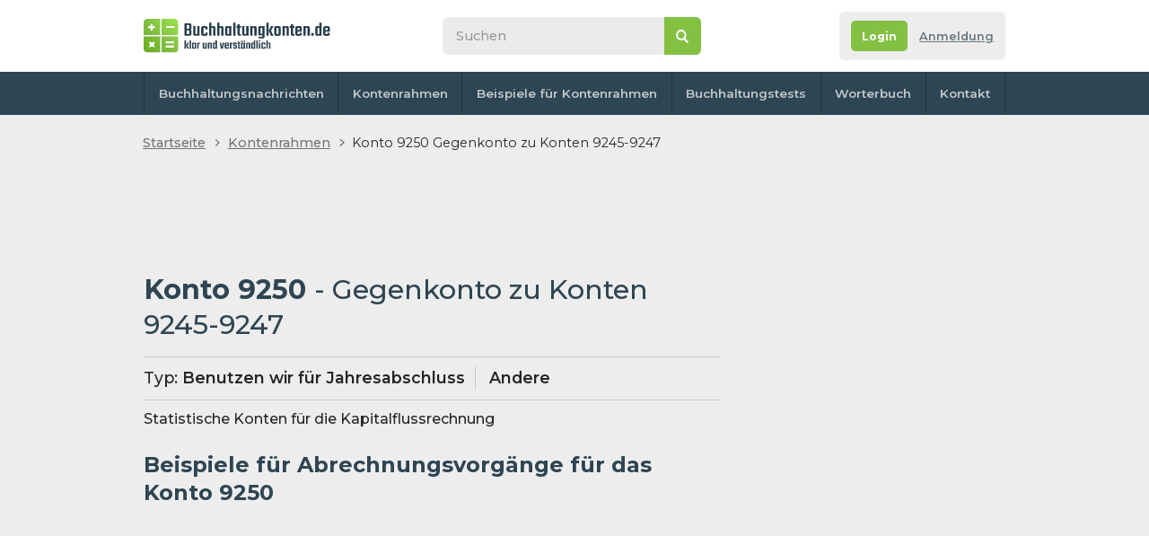

--- FILE ---
content_type: text/html; charset=UTF-8
request_url: https://www.buchhaltungkonten.de/konto.php?konto_n=9250&name=Gegenkonto-zu-Konten-9245-9247&i=1537
body_size: 35056
content:
<!DOCTYPE html>
<html lang="de-DE">
  <head>
    <meta http-equiv="Content-Type" content="text/html; charset=UTF-8">
      <title>Buchhaltung Konto 9250 Gegenkonto zu Konten 9245-9247 | Buchhaltungskoten.de</title>
    <meta name="keywords" content="Konto 9250 - Gegenkonto zu Konten 9245-9247">
    <meta name="description" content="Beispiele für Abrechnungsvorgänge für das Konto 9250 Gegenkonto zu Konten 9245-9247 - Benutzen wir für Jahresabschluss. Statistische Konten für die Kapitalflussrechnung
 | Lerne Buchhaltung klar & verständlich online ">
    <link rel="canonical" href="https://www.buchhaltungkonten.de/konto.php?konto_n=9250&name=Gegenkonto-zu-Konten-9245-9247&i=1537" />
     <meta name="author" content="Buchhaltungkonten.de">
          <meta name="robots" content="all">

 <link href="css/default.css" rel="stylesheet" type="text/css">
    <script type="text/javascript" src="https://ajax.googleapis.com/ajax/libs/jquery/1.11.0/jquery.min.js"></script>
    <script type="text/javascript" src="js/default.js?r=1"></script>

    <link rel="preconnect" href="https://fonts.googleapis.com">
    <link rel="preconnect" href="https://fonts.gstatic.com" crossorigin>
    <link href="https://fonts.googleapis.com/css2?family=Montserrat:ital,wght@0,400;0,500;0,600;0,700;1,400;1,500;1,600;1,700&display=swap" rel="stylesheet">

    <link rel="apple-touch-icon" sizes="180x180" href="images/favicon/apple-touch-icon.png">
    <link rel="icon" type="image/png" sizes="32x32" href="images/favicon/favicon-32x32.png">
    <link rel="icon" type="image/png" sizes="16x16" href="images/favicon/favicon-16x16.png">
    <link rel="manifest" href="images/favicon/site.webmanifest">
    <link rel="mask-icon" href="images/favicon/safari-pinned-tab.svg" color="#5bbad5">
    <link rel="shortcut icon" href="images/favicon/favicon.ico">
    <meta name="msapplication-TileColor" content="#da532c">
    <meta name="msapplication-config" content="images/favicon/browserconfig.xml">
    <meta name="theme-color" content="#ffffff">

    <meta name="viewport" content="width=device-width,initial-scale=1">
 <script async src="https://pagead2.googlesyndication.com/pagead/js/adsbygoogle.js?client=ca-pub-2969924843469563"></script>
 <script>
     (adsbygoogle = window.adsbygoogle || []).push({
          google_ad_client: "ca-pub-2969924843469563",
          enable_page_level_ads: true
     });
</script>

<!-- Google Tag Manager -->
<script>
     (function(w, d, s, l, i) {
          w[l] = w[l] || [];
          w[l].push({
               'gtm.start': new Date().getTime(),
               event: 'gtm.js'
          });
          var f = d.getElementsByTagName(s)[0],
               j = d.createElement(s),
               dl = l != 'dataLayer' ? '&l=' + l : '';
          j.async = true;
          j.src =
               'https://www.googletagmanager.com/gtm.js?id=' + i + dl;
          f.parentNode.insertBefore(j, f);
     })(window, document, 'script', 'dataLayer', 'GTM-WPRSLBK');
</script>
<!-- End Google Tag Manager -->
<script data-ad-client="ca-pub-2969924843469563" async src="https://pagead2.googlesyndication.com/pagead/js/adsbygoogle.js"></script>



<meta property="fb:app_id" content="167793776576980" />
<meta property="fb:admins" content="1185796702" />


<!-- NUWARA LABS ADS SCIRPTS -->
<!-- <script async src="https://securepubads.g.doubleclick.net/tag/js/gpt.js"></script>
<script type="module" src="https://www.nuload.net/buchhaltungkonten_de/ad.js"></script> -->    <script src="./js/vue/vue2.js"></script>
  <script src="./js/vue/vue-select3.2.js"></script>
  <link rel="stylesheet" href="./css/vue-select.css">
  <link rel="stylesheet" href="./css/selected-account.css">
  </head>

<body class="hp no-background">
<div class="flex-area">
   <div id="fb-root"></div>
 <script async defer crossorigin="anonymous" src="https://connect.facebook.net/de_DE/sdk.js#xfbml=1&version=v14.0&appId=257626078983447&autoLogAppEvents=1" nonce="ZBUlUoye"></script>
<div class="outer-top"></div>
<div class="wrapper">
<div class="content">
<header class="header">
  <div>
    <div class="wrapper">
      <div id="navicon">
        <span></span>
        <span></span>
        <span></span>
        <span></span>
      </div>
        <a itemprop="url" href="https://www.buchhaltungkonten.de" title="Homepage www.www.buchhaltungkonten.de" class="logo">
        <img src="images/logo1.svg"  itemprop="logo" alt="logo" title="Buchhaltungkonten.de logo" />
      </a>
      <div class="collapse">
        <div class="search">
              <form action="./suche.php" class="form--search" id="cse-search-box">
  	<input type="search" name="q" id="q" inputmode="search" placeholder="Suchen">
  	<input type="hidden" name="cx" value="partner-pub-2969924843469563:5675538716" />
  	<input type="hidden" name="cof" value="FORID:10" />
  	<input type="hidden" name="ie" value="UTF-8" />
  	<button type="submit" name="sa">&nbsp</button>
		<button>&nbsp</button>
  </form>

        </div>

      </div>

       <div class="account-tab not-logged">
	<div class="info">
					<div class="buttons">
				<div class="flex">
					<a href="anmeldung.php" class="button color2 bt-login"><span>Login</span></a></li>
					<a href="anmeldung.php#registrace" class="bt-reg">Anmeldung</a></li>
				</div>
			</div>
		
	</div>
</div>
    </div>
  </div>
    <nav>
    <div class="wrapper">
      <ul>
        <li><a href="https://www.buchhaltungkonten.de">Buchhaltungsnachrichten</a></li>
        <li><a href="kontenrahmen.php" >Kontenrahmen</a></li>
        <!-- <li><a href="clanky.html">Články</a></li> -->
        <li><a href="beispiele-fur-konterahmen.php">Beispiele für Kontenrahmen</a></li>
        <li><a href="buchhaltungs-tests-online.php">Buchhaltungstests</a></li>
        <li><a href="buchhaltungsworterbuch.php">Worterbuch</a></li>
        <!-- <li><a href="buchhaltungsassistent.php">buchhaltungsassistent.php</a></li> -->
        <li><a href="kontakt.php">Kontakt</a></li>
      </ul>
    </div>
  </nav>
</header>

<div class="breadcrumbs">
  <nav>
    <ul>
      <li><a href="https://www.buchhaltungkonten.de/">Startseite</a></li>
      <li><a href="https://www.buchhaltungkonten.de/kontenrahmen.php">Kontenrahmen</a></li>
         <li>Konto 9250 Gegenkonto zu Konten 9245-9247</li>
    </ul>
  </nav>
</div>

<section class="main">
  <div>

              	<div class="banner-desktop">
		<!-- <div id="div-gpt-leaderboard"></div> -->
	<!-- hlavicka uctovani.net 642x90 -->
 <ins class="adsbygoogle"
			style="display:inline-block;width:642px;height:90px"
			data-ad-client="ca-pub-2969924843469563"
			data-ad-slot="2817543217"></ins>
		<script>
			(adsbygoogle = window.adsbygoogle || []).push({});
		</script>
	</div>
<div class="onlyprint">
	<a href="./" class="logo">
		<img src="images/logo1.svg" alt="  Buchhaltungkonten.de logo" />
	</a>
</div>
  <article class="article">
              <h1>Konto 9250 <span>- Gegenkonto zu Konten 9245-9247</span></h1>
              <div class="account-type">
                <p><span>Typ:</span> Benutzen wir für Jahresabschluss</p>
                <p><span> </span> Andere</p>
              </div>
              <p>
                Statistische Konten für die Kapitalflussrechnung
              </p>
              <h2>Beispiele für Abrechnungsvorgänge für das Konto 9250 </h2>


                
              <div class="banner-desktop-tablet-mobile">
		<!-- Responzivní -->
		<ins class="adsbygoogle" style="display:block" data-ad-client="ca-pub-2969924843469563" data-ad-slot="3615619569" data-ad-format="auto" data-full-width-responsive="true"></ins>
		<script>
			(adsbygoogle = window.adsbygoogle || []).push({});
		</script>
	<!-- <div id="div-gpt-in-content-1"></div> -->
</div>              <div class="box gray hide_to_print" style="display:none;">
                <a name="sem"></a>


<!-- TODO doprogramovat pridavani učetnich operaci -->
                <!-- <h2>Ajouter une opération comptable</h2>
                <p>
               <b> Vous connaissez un exemple</b> qui manque dans cette liste ? <strong> Vous pouvez l’ajouter. Merci.</strong>.</p>
                <form method="post" action="#sem">
                  <p id="karelpriklad">Ochrana proti spamu. Napište prosím číslo dvacetjedna: </p>
                  <input type="text" name="pavelpriklad" value="" id="pavelpriklad">
                  <script type="text/javascript">
                    /* tento skript vloží do příslušného políčka  */
                    document.getElementById("pavelpriklad").value = "21";
                    document.getElementById("karelpriklad").style.display = "none";
                    document.getElementById("pavelpriklad").style.display = "none";
                  </script>
                  <div id="app" class="form add-example">





                    <input type="hidden" name="MD" :value="selectedMD.id">
                    <input type="hidden" name="D" :value="selectedD.id">
                    

                    <div class=" row form-items" style="display: flex;
    width: 100%;
    flex-wrap: nowrap;
    justify-content: flex-start;
    align-items: flex-start;
    align-content: center;
    flex-direction: row;">
                      <div class="form-item">
                        <div>
                          <label>Merci de saisir votre exemple (Débit / Crédit).</label>
                          <input type="text" name="text" required class="form-element" />
                        </div>
                      </div>

                      <div style="display: flex">
                        <v-select class="form-element" v-model="selectedMD" :options="ucty">
                          <slot name="no-options">Nichts gefunden. Bitte wählen Sie ein Konto aus der Liste aus</slot>
                        </v-select>
                        <div style="display: flex;
    align-content: center;
    align-items: center;
    width: 10px;
    padding-left: 5px;"> / </div>
                        <div class="input-d-pravy">
                          <v-select class="form-element" v-model="selectedD" :options="ucty">
                            <slot name="no-options">Rien n'a été trouvé, veuillez sélectionner un compte dans la liste.</slot>
                          </v-select>
                        </div>

                      </div>



                    </div>
                    <div class="flex">
                      <button type="submit" class="button color2">
                        <span>Ajouter</span>
                        <svg version="1.1" xmlns="http://www.w3.org/2000/svg" xmlns:xlink="http://www.w3.org/1999/xlink" x="0px" y="0px" viewBox="-223.6 140.9 225.3 511.4" style="enable-background:new -223.6 140.9 225.3 511.4;" xml:space="preserve">
                          <polygon points="-224,264.2 -91.7,396.6 -224,529 -177.2,575.8 1.8,396.7 2.2,396.9 -177.2,217.4 " />
                        </svg>
                      </button>
                    </div>

                  </div>

              </div>
              </form> -->
            </article>


            <!-- <script>
              Vue.component('v-select', VueSelect.VueSelect)
              new Vue({
                el: '#app',
                data: {
                  ucty: [{ label: '0005 - Rückständige fällige Einzahlungen auf Geschäftsanteile', id: 3 }, { label: '001 - Entgeltlich erworbene Konzessionen, gewerbliche Schutzrechte und ähnliche Rechte und Werte sowie Lizenzen an solchen Rech- ten und Werten', id: 4 }, { label: '0015 - Konzessionen', id: 5 }, { label: '002 - Gewerbliche Schutzrechte', id: 6 }, { label: '0025 - Ähnliche Rechte und Werte', id: 7 }, { label: '0027 - EDV - Software', id: 8 }, { label: '003 - Lizenzen an gewerblichen Schutz- rechten und ähnlichen Rechten und Werten', id: 9 }, { label: '0035 - Geschäfts- oder Firmenwert', id: 10 }, { label: '0038 - Anzahlungen auf Geschäfts- oder Firmenwert', id: 11 }, { label: '0039 - Geleistete Anzahlungen auf immaterielle Vermögensgegen- stände', id: 12 }, { label: '004 - Verschmelzungsmehrwert', id: 13 }, { label: '0043 - Selbst geschaffene immaterielle Vermögensgegenstände', id: 14 }, { label: '0044 - EDV - Software', id: 15 }, { label: '0045 - Lizenzen und Franchiseverträge', id: 16 }, { label: '0046 - Konzessionen und gewerbliche Schutzrechte', id: 17 }, { label: '0047 - Rezepte, Verfahren, Prototypen', id: 18 }, { label: '0048 - Immaterielle Vermögensgegenstände in Entwicklung', id: 19 }, { label: '005 - Grundstücke, grundstücksgleiche Rechte und Bauten einschließlich der Bauten auf fremden Grund- stücken', id: 20 }, { label: '0059 - Grundstücksanteil des häuslichen Arbeitszimmers', id: 21 }, { label: '006 - Grundstücksgleiche Rechte ohne Bauten', id: 22 }, { label: '0065 - Unbebaute Grundstücke', id: 23 }, { label: '007 - Grundstücksgleiche Rechte (Erbbaurecht, Dauerwohnrecht, unbebaute Grundstücke)', id: 24 }, { label: '0075 - Grundstücke mit Substanzverzehr', id: 25 }, { label: '0079 - Anzahlungen auf Grundstücke und grundstücksgleiche Rechte ohne Bauten', id: 26 }, { label: '008 - Bauten auf eigenen Grundstü- cken und grundstücksgleichen Rechten', id: 27 }, { label: '0085 - Grundstückswerte eigener bebauter Grundstücke', id: 28 }, { label: '009 - Geschäftsbauten', id: 29 }, { label: '010 - Fabrikbauten', id: 30 }, { label: '011 - Garagen', id: 31 }, { label: '0111 - Außenanlagen für Geschäfts-, Fabrik- und andere Bauten', id: 32 }, { label: '0112 - Hof- und Wegebefestigungen', id: 33 }, { label: '0113 - Einrichtungen für Geschäfts-, Fabrik- und andere Bauten', id: 34 }, { label: '0115 - Andere Bauten', id: 35 }, { label: '012 - Geschäfts-, Fabrik- und andere Bauten im Bau auf eigenen Grundstücken', id: 36 }, { label: '0129 - Anzahlungen auf Geschäfts-, Fabrik- und andere Bauten auf eigenen Grundstücken und grundstücksgleichen Rechten', id: 37 }, { label: '014 - Wohnbauten', id: 38 }, { label: '0145 - Garagen', id: 39 }, { label: '0146 - Außenanlagen', id: 40 }, { label: '0147 - Hof- und Wegebefestigungen', id: 41 }, { label: '0148 - Einrichtungen für Wohnbauten', id: 42 }, { label: '0149 - Gebäudeteil des häuslichen Arbeitszimmers', id: 43 }, { label: '015 - Wohnbauten im Bau auf eigenen Grundstücken', id: 44 }, { label: '0159 - Anzahlungen auf Wohnbauten auf eigenen Grundstücken und grundstücksgleichen Rechte', id: 45 }, { label: '016 - Bauten auf fremden Grundstücken', id: 46 }, { label: '0165 - Geschäftsbauten', id: 47 }, { label: '017 - Fabrikbauten', id: 48 }, { label: '0175 - Garagen', id: 49 }, { label: '0176 - Außenanlagen', id: 50 }, { label: '0177 - Hof- und Wegebefestigungen', id: 51 }, { label: '0178 - Einrichtungen für Geschäfts-, Fabrik-, Wohn- und andere Bauten', id: 52 }, { label: '0179 - Andere Bauten', id: 53 }, { label: '018 - Geschäfts-, Fabrik- und andere Bauten im Bau auf fremden Grundstücken', id: 54 }, { label: '0189 - Anzahlungen auf Geschäfts-, Fabrik- und andere Bauten auf fremden Grundstücken', id: 55 }, { label: '019 - Wohnbauten', id: 56 }, { label: '0191 - Garagen', id: 57 }, { label: '0192 - Außenanlagen', id: 58 }, { label: '0193 - Hof- und Wegebefestigungen', id: 59 }, { label: '0194 - Einrichtungen für Wohnbauten', id: 60 }, { label: '0195 - Wohnbauten im Bau auf fremden Grundstücken', id: 61 }, { label: '0199 - Anzahlungen auf Wohnbauten auf fremden Grundstücken', id: 62 }, { label: '020 - Technische Anlagen und Maschinen', id: 63 }, { label: '021 - Maschinen', id: 64 }, { label: '022 - Maschinengebundene Werkzeuge', id: 65 }, { label: '024 - Technische Anlagen', id: 66 }, { label: '026 - Transportanlagen und Ähnliches', id: 67 }, { label: '028 - Betriebsvorrichtungen', id: 68 }, { label: '029 - Technische Anlagen und Maschi- nen im Bau', id: 69 }, { label: '0299 - Anzahlungen auf technische Anlagen und Maschinen', id: 70 }, { label: '030 - Andere Anlagen, Betriebs- und Geschäftsausstattung', id: 71 }, { label: '031 - Andere Anlagen', id: 72 }, { label: '032 - Pkw', id: 73 }, { label: '035 - Lkw', id: 74 }, { label: '038 - Sonstige Transportmittel', id: 75 }, { label: '040 - Betriebsausstattung', id: 76 }, { label: '041 - Geschäftsausstattung', id: 78 }, { label: '042 - Büroeinrichtung', id: 79 }, { label: '043 - Ladeneinrichtung', id: 80 }, { label: '044 - Werkzeuge', id: 81 }, { label: '045 - Einbauten in fremde Grundstücke', id: 82 }, { label: '046 - Gerüst- und Schalungsmaterial', id: 83 }, { label: '048 - Geringwertige Wirtschaftsgüter', id: 84 }, { label: '0485 - Wirtschaftsgüter (Sammelposten)', id: 85 }, { label: '049 - Sonstige Betriebs- und Geschäftsausstattung', id: 86 }, { label: '0498 - Andere Anlagen, Betriebs- und Geschäftsausstattung im Bau', id: 87 }, { label: '0499 - Anzahlungen auf andere Anlagen, Betriebs- und Geschäftsausstattung', id: 88 }, { label: '050 - Anteile an verbundenen Unternehmen (Anlagevermögen)', id: 89 }, { label: '0501 - Anteile an verbundenen Unternehmen, Personengesellschaften', id: 90 }, { label: '0502 - Anteile an verbundenen Unternehmen, Kapitalgesellschaften', id: 91 }, { label: '0503 - Anteile an herrschender oder mehrheitlich beteiligter Gesellschaft, Kapitalgesellschaften', id: 92 }, { label: '0504 - Anteile an herrschender oder mehrheitlich beteiligter Gesellschaft', id: 93 }, { label: '0505 - Ausleihungen an verbundene Unternehmen', id: 94 }, { label: '0506 - Ausleihungen an verbundene Unternehmen, Personengesellschaften', id: 95 }, { label: '0507 - Ausleihungen an verbundene Unternehmen, Kapitalgesellschaften', id: 96 }, { label: '0508 - Ausleihungen an verbundene Unternehmen, Einzelunternehmen', id: 97 }, { label: '0509 - Anteile an herrschender oder mehr- heitlich beteiligter Gesellschaft, Personengesellschaften', id: 98 }, { label: '051 - Beteiligungen', id: 99 }, { label: '0513 - Typisch stille Beteiligungen', id: 100 }, { label: '0516 - Atypisch stille Beteiligungen', id: 101 }, { label: '0517 - Beteiligungen an Kapitalgesellschaften', id: 102 }, { label: '0518 - Beteiligungen an Personengesellschaften', id: 103 }, { label: '0519 - Beteiligung einer GmbH & Co. KG an einer Komplementär GmbH', id: 104 }, { label: '052 - Ausleihungen an Unternehmen, mit denen ein Beteiligungsverhältnis besteht', id: 105 }, { label: '0523 - Ausleihungen an Unternehmen, mit denen ein Beteiligungsverhältnis besteht, Personengesellschaften', id: 106 }, { label: '0524 - Ausleihungen an Unternehmen, mit denen ein Beteiligungsverhältnis besteht, Kapitalgesellschaften', id: 107 }, { label: '0525 - Wertpapiere des Anlagevermögens', id: 108 }, { label: '053 - Wertpapiere mit Gewinnbeteiligungsansprüchen, die dem Teileinkünfteverfahren unterliegen', id: 109 }, { label: '0535 - Festverzinsliche Wertpapiere', id: 110 }, { label: '0538 - Anteile einer GmbH & Co. KG an einer Komplementär-GmbH', id: 111 }, { label: '054 - Sonstige Ausleihungen', id: 112 }, { label: '055 - Darlehen', id: 113 }, { label: '057 - Genossenschaftsanteile zum langfristigen Verbleib', id: 114 }, { label: '058 - Ausleihungen an Gesellschafter', id: 115 }, { label: '0582 - Ausleihungen an GmbH-Gesellschafter', id: 116 }, { label: '0583 - Ausleihungen an stille Gesellschafter', id: 117 }, { label: '0584 - Ausleihungen an persönlich haftende Gesellschafter', id: 118 }, { label: '0586 - Ausleihungen an Kommanditisten', id: 119 }, { label: '059 - Ausleihungen an nahe stehende Persone', id: 120 }, { label: '0595 - Rückdeckungsansprüche aus Lebensversicherungen zum langfristigen Verbleib', id: 121 }, { label: '060 - Anleihen nicht konvertibel', id: 122 }, { label: '0601 - Restlaufzeit bis 1 Jahr', id: 123 }, { label: '0605 - Restlaufzeit 1 bis 5 Jahre', id: 124 }, { label: '061 - Restlaufzeit größer 5 Jahre', id: 125 }, { label: '0615 - Anleihen konvertibel', id: 126 }, { label: '0616 - Restlaufzeit bis 1 Jahr', id: 127 }, { label: '062 - Restlaufzeit 1 bis 5 Jahre', id: 128 }, { label: '0625 - Restlaufzeit größer 5 Jahre', id: 129 }, { label: '063 - Verbindlichkeiten gegenüber Kreditinstituten', id: 130 }, { label: '0631 - Restlaufzeit bis 1 Jahr', id: 131 }, { label: '064 - Verbindlichkeiten gegenüber Kreditinstituten aus Teilzahlungsverträgen - Restlaufzeit 1 bis 5 Jahre', id: 132 }, { label: '065 - Verbindlichkeiten gegenüber Kreditinstituten aus Teilzahlungsverträgen- Restlaufzeit größer 5 Jahre', id: 133 }, { label: '066 - Verbindlichkeiten gegenüber Kreditinstituten aus Teilzahlungsverträgen', id: 134 }, { label: '0661 - Restlaufzeit bis 1 Jahr', id: 135 }, { label: '067 - Restlaufzeit 1 bis 5 Jahre', id: 136 }, { label: '068 - Restlaufzeit größer 5 Jahre', id: 137 }, { label: '0690-0698 - Verbindlichkeiten gegenüber Kreditinstituten, für Restlaufzeitdifferenzierung (nur Bilanzierer)', id: 138 }, { label: '0699 - Gegenkonto 0630-0689 bei Auftei- lung der Konten 0690-0698', id: 139 }, { label: '070 - Verbindlichkeiten gegenüber verbundenen Unternehmen', id: 140 }, { label: '0701 - Restlaufzeit bis 1 Jahr', id: 141 }, { label: '0705 - Restlaufzeit 1 bis 5 Jahre', id: 142 }, { label: '071 - Restlaufzeit größer 5 Jahre', id: 143 }, { label: '0715 - Verbindlichkeiten gegenüber Unternehmen, mit denen ein Beteiligungsverhältnis besteht', id: 144 }, { label: '0716 - Restlaufzeit bis 1 Jahr', id: 145 }, { label: '072 - Restlaufzeit 1 bis 5 Jahre', id: 146 }, { label: '0725 - Restlaufzeit größer 5 Jahre', id: 147 }, { label: '073 - Verbindlichkeiten gegenüber Gesellschaftern', id: 148 }, { label: '0731 - Restlaufzeit bis 1 Jahr', id: 149 }, { label: '074 - Restlaufzeit 1 bis 5 Jahre', id: 150 }, { label: '075 - Restlaufzeit größer 5 Jahre', id: 151 }, { label: '0755 - Verbindlichkeiten gegenüber Gesellschaftern für offene Ausschüttungen', id: 152 }, { label: '076 - Darlehen typisch stiller Gesellschafter', id: 153 }, { label: '0761 - Restlaufzeit bis 1 Jahr', id: 154 }, { label: '0764 - Restlaufzeit 1 bis 5 Jahre', id: 155 }, { label: '0767 - Restlaufzeit größer 5 Jahre', id: 156 }, { label: '077 - Darlehen atypisch stiller Gesellschafter', id: 157 }, { label: '0771 - Restlaufzeit bis 1 Jahr', id: 158 }, { label: '0774 - Restlaufzeit 1 bis 5 Jahre', id: 159 }, { label: '0777 - Restlaufzeit größer 5 Jahre', id: 160 }, { label: '078 - Partiarische Darlehen', id: 161 }, { label: '0781 - Restlaufzeit bis 1 Jahr', id: 162 }, { label: '0784 - Restlaufzeit 1 bis 5 Jahre', id: 163 }, { label: '0787 - Restlaufzeit größer 5 Jahre', id: 164 }, { label: '0790-98 - Sonstige Verbindlichkeiten, für Restlaufzeitdifferenzierung (nur Bilanzierer)', id: 165 }, { label: '0799 - Gegenkonto 0730-0789 und 1665- 1678 und 1695-1698 bei Aufteilung der Konten 0790-0798', id: 166 }, { label: '080 - Gezeichnetes Kapital', id: 167 }, { label: '0809 - Kapitalerhöhung aus Gesellschaftsmitteln', id: 168 }, { label: '081 - Geschäftsguthaben der verbleibenden Mitglieder', id: 169 }, { label: '0811 - Geschäftsguthaben der ausscheidenden Mitglieder', id: 170 }, { label: '0812 - Geschäftsguthaben aus gekündigten Geschäftsanteilen', id: 171 }, { label: '0813 - Rückständige fällige Einzahlungen auf Geschäftsanteile, vermerkt', id: 172 }, { label: '0815 - Gegenkonto Rückständige fällige Einzahlungen auf Geschäftsanteile, vermerkt', id: 173 }, { label: '0819 - Erworbene eigene Anteile', id: 174 }, { label: '0820-29 - Ausstehende Einlagen auf das gezeichnete Kapital, nicht eingefordert (Passivausweis, vom gezeichneten Kapital offen abgesetzt; eingeforderte ausstehende Einlagen s. Konten 0830-0838)', id: 175 }, { label: '0830-38 - Ausstehende Einlagen auf das gezeichnete Kapital, eingefordert (Forderungen, nicht eingeforderte ausstehende Einlagen s. Konten 0820-0829)', id: 176 }, { label: '0839 - Nachschüsse (Forderungen, Gegenkonto 0845)', id: 177 }, { label: '084 - Kapitalrücklage', id: 178 }, { label: '0841 - Kapitalrücklage durch Ausgabe von Anteilen über Nennbetrag', id: 179 }, { label: '0842 - Kapitalrücklage durch Ausgabe von Schuldverschreibungen für Wandlungsrechte und Optionsrechte zum Erwerb von Anteilen', id: 180 }, { label: '0843 - Kapitalrücklage durch Zuzahlungen gegen Gewährung eines Vorzugs für Anteile', id: 181 }, { label: '0844 - Kapitalrücklage durch andere Zuzahlungen in das Eigenkapital', id: 182 }, { label: '0845 - Nachschusskapital (Gegenkonto 0839)', id: 183 }, { label: '0846 - Gesetzliche Rücklage', id: 184 }, { label: '0848 - Andere Gewinnrücklagen aus dem Erwerb eigener Anteile', id: 185 }, { label: '0849 - Rücklage für Anteile an einem herrschenden oder mehrheitlich beteiligten Unternehmen', id: 186 }, { label: '0851 - Satzungsmäßige Rücklagen', id: 187 }, { label: '0852 - Andere Ergebnisrücklagen', id: 188 }, { label: '0853 - Gewinnrücklagen aus den Übergangsvorschriften BilMoG', id: 189 }, { label: '0854 - Gewinnrücklagen aus den Übergangsvorschriften BilMoG (Zuschreibung Sachanlagevermögen)', id: 190 }, { label: '0855 - Andere Gewinnrücklagen', id: 191 }, { label: '0856 - Eigenkapitalanteil von Wertaufholungen', id: 192 }, { label: '0857 - Gewinnrücklagen aus den Übergangsvorschriften BilMoG (Zuschreibung Finanzanlagevermögen)', id: 193 }, { label: '0858 - Gewinnrücklagen aus den Übergangsvorschriften BilMoG (Auflösung der Sonderposten mit Rücklageanteil)', id: 194 }, { label: '0859 - Latente Steuern (Gewinnrücklage Haben) aus erfolgsneutralen Verrechnungen', id: 195 }, { label: '086 - Gewinnvortrag vor Verwendung', id: 196 }, { label: '0865 - Gewinnvortrag vor Verwendung (mit Aufteilung für Kapitalkontenentwicklung)', id: 197 }, { label: '0867 - Verlustvortrag vor Verwendung (mit Aufteilung für Kapitalkontenentwicklung)', id: 198 }, { label: '0868 - Verlustvortrag vor Verwendung', id: 199 }, { label: '0869 - Verlustvortrag vor Verwendung', id: 200 }, { label: '087 - Festkapital', id: 201 }, { label: '0871-79 - Kapital (fester Anteil, nur Einzelunternehmen)', id: 202 }, { label: '088 - Variables Kapital', id: 203 }, { label: '0881-89 - Kapital (variabler Anteil, nur Einzelunternehmen)', id: 204 }, { label: '089 - Gesellschafter-Darlehen', id: 205 }, { label: '0891-99 - Gesellschafter-Darlehen', id: 1749 }, { label: '090 - Kommandit-Kapital', id: 206 }, { label: '0901-09 - Kommandit-Kapital', id: 1750 }, { label: '091 - Verlustausgleichskonto', id: 207 }, { label: '0911-19 - Verlustausgleichskonto', id: 1751 }, { label: '092 - Gesellschafter-Darlehen', id: 208 }, { label: '0921-29 - Gesellschafter-Darlehen', id: 1752 }, { label: '093 - Sonderposten mit Rücklageanteil, steuerfreie Rücklagen', id: 209 }, { label: '0931 - Steuerfreie Rücklagen nach § 6b EStG', id: 210 }, { label: '0931 - Steuerfreie Rücklagen nach § 6b EStG', id: 211 }, { label: '0932 - Sonderposten mit Rücklageanteil nach R 6.6 EStR', id: 212 }, { label: '0939 - Sonderposten mit Rücklageanteil nach R 6.6 EStR', id: 1753 }, { label: '094 - Sonderposten mit Rücklageanteil, Sonderabschreibungen', id: 213 }, { label: '0943 - Sonderposten mit Rücklageanteil, Sonderabschreibungen', id: 1754 }, { label: '0945 - Ausgleichsposten bei Entnahmen § 4g EStG', id: 214 }, { label: '0946 - Rücklage für Zuschüsse', id: 215 }, { label: '0947 - Sonderposten mit Rücklageanteil nach § 7g Abs. 5 EStG', id: 216 }, { label: '0949 - Sonderposten für Zuschüsse und Zulagen', id: 217 }, { label: '095 - Rückstellungen für Pensionen und ähnliche Verpflichtungen', id: 218 }, { label: '0951 - Rückstellungen für Pensionen und ähnliche Verpflichtungen zur Saldierung mit Vermögensgegenständen zum langfristigen Verbleib nach § 246 Abs. 2 HGB', id: 219 }, { label: '0952 - Rückstellungen für Pensionen und ähnliche Verpflichtungen gegenüber Gesellschaftern oder nahe stehenden Personen (10 % Beteiligung am Kapital)', id: 220 }, { label: '0953 - Rückstellungen für Direktzusagen', id: 221 }, { label: '0954 - Rückstellungen für Zuschussver- pflichtungen für Pensionskassen und Lebensversicherungen', id: 222 }, { label: '0955 - Steuerrückstellungen', id: 223 }, { label: '0956 - Gewerbesteuerrückstellung nach §4Abs.5bEStG', id: 224 }, { label: '0957 - Gewerbesteuerrückstellung nach §4Abs.5bEStG', id: 1755 }, { label: '0961 - Sonstige Rückstellungen', id: 225 }, { label: '0962 - Steuerrückstellung aus Steuerstundung (BStBK)', id: 226 }, { label: '0963 - Körperschaftsteuerrückstellung', id: 227 }, { label: '0964 - Rückstellungen für mit der Altersversorgung vergleichbare langfristige Verpflichtungen zum langfristigen Verbleib', id: 228 }, { label: '0965 - Rückstellungen für Personalkosten', id: 229 }, { label: '0966 - Rückstellungen zur Erfüllung der Aufbewahrungspflichten', id: 230 }, { label: '0967 - Rückstellungen für mit der Altersversorgung vergleichbare langfristige Verpflichtungen zur Saldierung mit Vermögensgegenständen zum langfristigen Verbleib nach § 246 Abs. 2 HGB', id: 231 }, { label: '0968 - Passive latente Steuern', id: 232 }, { label: '0969 - Rückstellung für latente Steuern', id: 233 }, { label: '097 - Sonstige Rückstellungen', id: 234 }, { label: '0971 - Rückstellungen für unterlassene Aufwendungen für Instandhaltung, Nachholung in den ersten drei Monaten', id: 235 }, { label: '0973 - Rückstellungen für Abraum- und Abfallbeseitigung', id: 236 }, { label: '0974 - Rückstellungen für Gewährleistun- gen (Gegenkonto 4790)', id: 237 }, { label: '0976 - Rückstellungen für drohende Verluste aus schwebenden Geschäften', id: 238 }, { label: '0977 - Rückstellungen für Abschluss- und Prüfungskosten', id: 239 }, { label: '0978 - Aufwandsrückstellungen nach §249Abs.2HGBa.F.', id: 240 }, { label: '0979 - Rückstellungen für Umweltschutz', id: 241 }, { label: '098 - Aktive Rechnungsabgrenzung', id: 242 }, { label: '0983 - Aktive latente Steuern', id: 243 }, { label: '0984 - Als Aufwand berücksichtigte Zölle und Verbrauchsteuern auf Vorräte', id: 244 }, { label: '0985 - Als Aufwand berücksichtigte Umsatzsteuer auf Anzahlungen', id: 245 }, { label: '0986 - Damnum/Disagio', id: 246 }, { label: '0987 - Rechnungsabgrenzungsposten (Gewinnrücklage Soll) aus erfolgsneutralen Verrechnungen', id: 247 }, { label: '0988 - Latente Steuern (Gewinnrücklage Soll) aus erfolgsneutralen Verrechnungen', id: 248 }, { label: '0989 - Gesamthänderisch gebundene Rücklagen (mit Aufteilung für Kapitalkontenentwicklung)', id: 249 }, { label: '099 - Passive Rechnungsabgrenzung', id: 250 }, { label: '0992 - Abgrenzungen unterjährig pauschal gebuchter Abschreibungen für BWA', id: 251 }, { label: '0996 - Pauschalwertberichtigung auf Forderungen - Restlaufzeit bis zu 1 Jahr', id: 252 }, { label: '0997 - Pauschalwertberichtigung auf Forderungen- Restlaufzeit größer 1 Jahr', id: 253 }, { label: '0998 - Einzelwertberichtigungen auf Forderungen - Restlaufzeit bis zu 1 Jahr', id: 254 }, { label: '0999 - Einzelwertberichtigungen auf Forderungen - Restlaufzeit größer 1 Jahr', id: 255 }, { label: '100 - Kasse', id: 256 }, { label: '10000-69999 - Debitoren', id: 1747 }, { label: '101 - Nebenkasse 1', id: 257 }, { label: '102 - Nebenkasse 2', id: 258 }, { label: '110 - Bank (Postbank)', id: 259 }, { label: '111 - Bank (Postbank 1)', id: 260 }, { label: '112 - Bank (Postbank 2)', id: 261 }, { label: '113 - Bank (Postbank 3)', id: 262 }, { label: '119 - LZB-Guthaben', id: 263 }, { label: '1195 - Bundesbankguthaben', id: 264 }, { label: '120 - Bank', id: 265 }, { label: '121 - Bank 1', id: 266 }, { label: '122 - Bank 2', id: 267 }, { label: '123 - Bank 3', id: 268 }, { label: '124 - Bank 4', id: 269 }, { label: '125 - Bank 5', id: 270 }, { label: '1289 - Bank', id: 1756 }, { label: '129 - Finanzmittelanlagen im Rahmen der kurzfristigen Finanzdisposition (nicht im Finanzmittelfonds enthalten)', id: 271 }, { label: '1295 - Verbindlichkeiten gegenüber Kreditinstituten (nicht im Finanzmittelfonds enthalten)', id: 272 }, { label: '130 - Wechsel aus Lieferungen und Leistungen', id: 273 }, { label: '1301 - Wechsel aus Lieferungen und Leistungen - Restlaufzeit bis 1 Jahr', id: 274 }, { label: '1302 - Wechsel aus Lieferungen und Leistungen - Restlaufzeit größer 1 Jahr', id: 275 }, { label: '1305 - Wechsel aus Lieferungen und Leistungen, bundesbankfähig', id: 276 }, { label: '131 - Besitzwechsel gegen verbundene Unternehmen', id: 277 }, { label: '1311 - Besitzwechsel gegen verbundene Unternehmen - Restlaufzeit bis 1 Jahr', id: 278 }, { label: '1312 - Besitzwechsel gegen verbundene Unternehmen - Restlaufzeit größer 1 Jahr', id: 279 }, { label: '1315 - Besitzwechsel gegen verbundene Unternehmen, bundesbankfähig', id: 280 }, { label: '132 - Besitzwechsel gegen Unternehmen, mit denen ein Beteiligungsverhältnis besteht', id: 281 }, { label: '1321 - - Restlaufzeit bis 1 Jahr', id: 282 }, { label: '1322 - - Restlaufzeit größer 1 Jahr', id: 283 }, { label: '1325 - Besitzwechsel gegen Unternehmen, mit denen ein Beteiligungsverhältnis besteht, bundesbankfähig', id: 284 }, { label: '1327 - Finanzwechsel', id: 285 }, { label: '1329 - Andere Wertpapiere mit unwesent- lichen Wertschwankungen', id: 286 }, { label: '133 - Schecks', id: 287 }, { label: '134 - Anteile an verbundenen Unternehmen (Umlaufvermögen)', id: 288 }, { label: '1344 - Anteile an herrschender oder mit Mehrheit beteiligter Gesellschaft', id: 289 }, { label: '1348 - Sonstige Wertpapiere', id: 290 }, { label: '1349 - Wertpapieranlagen im Rahmen der kurzfristigen Finanzdisposition', id: 291 }, { label: '135 - GmbH-Anteile zum kurzfristigen Verbleib', id: 292 }, { label: '1352 - Genossenschaftsanteile zum kurzfristigen Verbleib', id: 293 }, { label: '1353 - Vermögensgegenstände zur Erfüllung von mit der Altersversorgung vergleichbaren langfristigen Verpflichtungen', id: 294 }, { label: '1354 - Vermögensgegenstände zur Saldie- rung mit der Altersversorgung vergleichbaren langfristigen Verpflichtungen nach § 246 Abs. 2 HGB', id: 295 }, { label: '1355 - Ansprüche aus Rückdeckungsversicherungen', id: 296 }, { label: '1356 - Vermögensgegenstände zur Erfüllung von Pensionsrückstellungen und ähnlichen Verpflichtungen zum langfristigen Verbleib', id: 297 }, { label: '1357 - Vermögensgegenstände zur Saldierung mit Pensionsrückstellungen und ähnlichen Verpflichtungen zum langfristigen Verbleib nach § 246 Abs. 2 HGB', id: 298 }, { label: '1358-59 - Vermögensgegenstände zur Saldierung mit Pensionsrückstellungen und ähnlichen Verpflichtungen zum langfristigen Verbleib nach § 246 Abs. 2 HGB', id: 1757 }, { label: '136 - Geldtransit', id: 299 }, { label: '137 - Geldtransit', id: 1758 }, { label: '1371 - Verrechnungskonto Gewinnermittlung § 4 Abs. 3 EStG, nicht ergebniswirksam', id: 300 }, { label: '1372 - Wirtschaftsgüter des Umlaufvermögens nach § 4 Abs. 3 Satz 4 EStG', id: 301 }, { label: '1373 - Forderungen gegen Kommandi- tisten und atypisch stille Gesellschafter', id: 302 }, { label: '1374 - - Restlaufzeit bis 1 Jahr', id: 303 }, { label: '1375 - - Restlaufzeit größer 1 Jahr', id: 304 }, { label: '1376 - Forderungen gegen typisch stille Gesellschafter', id: 305 }, { label: '1377 - - Restlaufzeit bis 1 Jahr', id: 306 }, { label: '1378 - - Restlaufzeit größer 1 Jahr', id: 307 }, { label: '1379 - Forderungen gegen typisch stille Gesellschafter ', id: 1759 }, { label: '138 - Überleitungskonto Kostenstelle', id: 308 }, { label: '1381 - Forderungen gegen GmbH-Gesellschafter', id: 309 }, { label: '1382 - - Restlaufzeit bis 1 Jahr', id: 310 }, { label: '1383 - - Restlaufzeit größer 1 Jahr', id: 311 }, { label: '1385 - Forderungen gegen persönlich haftende Gesellschafter', id: 312 }, { label: '1386 - - Restlaufzeit bis 1 Jahr', id: 313 }, { label: '1387 - - Restlaufzeit größer 1 Jahr', id: 314 }, { label: '1389 - Ansprüche aus betrieblicher Altersversorgung und Pensionsansprüche (Mitunternehmer', id: 1760 }, { label: '139 - Verrechnungskonto Ist-Versteuerung', id: 1761 }, { label: '1391 - Neutralisierung ertragswirksamer Sachverhalte für § 4 Abs. 3 EStG', id: 315 }, { label: '1394 - Forderungen gegen Gesellschaft/ Gesamthand', id: 316 }, { label: '140 - Forderungen aus Lieferungen und Leistungen', id: 317 }, { label: '1401-06 - Forderungen aus Lieferungen und Leistungen', id: 318 }, { label: '1410-44 - Forderungen aus Lieferungen und Leistungen ohne Kontokorrent', id: 319 }, { label: '1445 - Forderungen aus Lieferungen und Leistungen zum allgemeinen Umsatzsteuersatz oder eines Kleinunternehmers (EÜR)', id: 320 }, { label: '1446 - Forderungen aus Lieferungen und Leistungen zum ermäßigten Umsatzsteuersatz (EÜR)', id: 321 }, { label: '1447 - Forderungen aus steuerfreien oder nicht steuerbaren Lieferungen und Leistungen (EÜR)', id: 322 }, { label: '1448 - Forderungen aus Lieferungen und Leistungen nach Durchschnittssät- zen nach § 24 UStG (EÜR)', id: 323 }, { label: '1449 - Gegenkonto 1445-1448 bei Aufteilung der Forderungen nach Steuersätzen (EÜR)', id: 324 }, { label: '145 - Forderungen nach § 11 Abs. 1 Satz 2 EStG für §4 Abs. 3 EStG', id: 325 }, { label: '1451 - Forderungen aus Lieferungen und Leistungen ohne Kontokorrent - Restlaufzeit bis 1 Jahr', id: 326 }, { label: '1455 - - Restlaufzeit größer 1 Jahr', id: 327 }, { label: '146 - Zweifelhafte Forderungen', id: 328 }, { label: '1461 - - Restlaufzeit bis 1 Jahr', id: 329 }, { label: '1465 - - Restlaufzeit größer 1 Jahr', id: 330 }, { label: '147 - Forderungen aus Lieferungen und Leistungen gegen verbundene Unternehmen', id: 331 }, { label: '1471 - - Restlaufzeit bis 1 Jahr', id: 332 }, { label: '1475 - - Restlaufzeit größer 1 Jahr', id: 333 }, { label: '1478 - Wertberichtigungen auf Forderun- gen gegen verbundene Unternehmen - Restlaufzeit bis 1 Jahr', id: 334 }, { label: '1479 - - Restlaufzeit größer 1 Jahr', id: 335 }, { label: '148 - Forderungen aus Lieferungen und Leistungen gegen Unternehmen, mit denen ein Beteiligungsverhältnis besteht', id: 336 }, { label: '1481 - - Restlaufzeit bis 1 Jahr', id: 337 }, { label: '1485 - - Restlaufzeit größer 1 Jahr', id: 338 }, { label: '1488 - Wertberichtigungen auf Forderungen gegen Unternehmen, mit denen ein Beteiligungsverhältnis besteht - Restlaufzeit bis 1 Jahr', id: 339 }, { label: '1489 - - Restlaufzeit größer 1 Jahr', id: 340 }, { label: '149 - Forderungen aus Lieferungen und Leistungen gegen Gesellschafter', id: 341 }, { label: '1491 - - Restlaufzeit bis 1 Jahr', id: 342 }, { label: '1495 - - Restlaufzeit größer 1 Jahr', id: 343 }, { label: '1498 - Gegenkonto zu sonstigen Vermögensgegenständen bei Buchungen über Debitorenkonto', id: 344 }, { label: '1499 - Gegenkonto 1451-1497 bei Aufteilung Debitorenkonto', id: 346 }, { label: '150 - Sonstige Vermögensgegenstände', id: 347 }, { label: '1501 - - Restlaufzeit bis 1 Jahr', id: 348 }, { label: '1502 - - Restlaufzeit größer 1 Jahr', id: 349 }, { label: '1503 - Forderungen gegen Vorstandsmitglieder und Geschäftsführer - Restlaufzeit bis 1 Jahr', id: 350 }, { label: '1504 - - Restlaufzeit größer 1 Jahr', id: 351 }, { label: '1505 - Forderungen gegen Aufsichtsrats- und Beiratsmitglieder - Restlaufzeit bis 1 Jahr', id: 352 }, { label: '1506 - - Restlaufzeit größer 1 Jahr', id: 353 }, { label: '1507 - Forderungen gegen sonstige Gesellschafter - Restlaufzeit bis 1 Jahr', id: 354 }, { label: '1508 - - Restlaufzeit größer 1 Jahr', id: 355 }, { label: '151 - Geleistete Anzahlungen auf Vorräte', id: 356 }, { label: '1511 - Geleistete Anzahlungen, 7 % Vorsteuer', id: 357 }, { label: '1512-17 - Geleistete Anzahlungen, 7 % Vorsteuer', id: 1762 }, { label: '1518 - Geleistete Anzahlungen, 19 % Vorsteuer', id: 358 }, { label: '1519 - Forderungen gegen Arbeitsgemeinschaften', id: 359 }, { label: '152 - Forderungen gegenüber Krankenkassen aus Aufwendungsausgleichsgesetz', id: 360 }, { label: '1521 - Agenturwarenabrechnung', id: 361 }, { label: '1522 - Genussrechte', id: 362 }, { label: '1524 - Einzahlungsansprüche zu Nebenleistungen oder Zuzahlungen', id: 363 }, { label: '1525 - Kautionen', id: 364 }, { label: '1526 - - Restlaufzeit bis 1 Jahr', id: 365 }, { label: '1527 - - Restlaufzeit größer 1 Jahr', id: 366 }, { label: '1528 - Nachträglich abziehbare Vorsteuer nach § 15a Abs. 2 UStG', id: 367 }, { label: '1529 - Zurückzuzahlende Vorsteuer nach § 15a Abs. 2 UStG', id: 368 }, { label: '153 - Forderungen gegen Personal aus Lohn- und Gehaltsabrechnung', id: 369 }, { label: '1531 - - Restlaufzeit bis 1 Jahr', id: 370 }, { label: '1537 - - Restlaufzeit größer 1 Jahr', id: 371 }, { label: '1538-39 - Forderungen gegen Personal aus Lohn- und Gehaltsabrechnung', id: 1763 }, { label: '154 - Forderungen aus Gewerbesteuerüberzahlungen', id: 372 }, { label: '1542 - Steuererstattungsansprüche gegenüber anderen Ländern', id: 373 }, { label: '1543 - Forderungen an das Finanzamt aus abgeführtem Bauabzugsbetrag', id: 374 }, { label: '1544 - Forderung gegenüber Bundesagentur für Arbeit', id: 375 }, { label: '1545 - Forderungen aus Umsatzsteuer- Vorauszahlungen', id: 376 }, { label: '1546 - Umsatzsteuerforderungen Vorjahr', id: 377 }, { label: '1547 - Forderungen aus entrichteten Verbrauchsteuern', id: 378 }, { label: '1548 - Vorsteuer in Folgeperiode/im Folgejahr abziehbar', id: 379 }, { label: '1549 - Körperschaftsteuerrückforderung', id: 380 }, { label: '155 - Darlehen', id: 1765 }, { label: '1551 - - Restlaufzeit bis 1 Jahr', id: 382 }, { label: '1555 - - Restlaufzeit größer 1 Jahr', id: 383 }, { label: '1556 - Nachträglich abziehbare Vorsteuer nach § 15a Abs. 1 UStG, bewegliche Wirtschaftsgüter', id: 384 }, { label: '1557 - Zurückzuzahlende Vorsteuer nach § 15a Abs. 1 UStG, bewegliche Wirtschaftsgüter', id: 385 }, { label: '1558 - Nachträglich abziehbare Vorsteuer nach § 15a Abs. 1 UStG, unbewegliche Wirtschaftsgüter', id: 386 }, { label: '1559 - Zurückzuzahlende Vorsteuer nach § 15a Abs. 1 UStG, unbewegliche Wirtschaftsgüter', id: 387 }, { label: '156 - Aufzuteilende Vorsteuer', id: 388 }, { label: '1561 - Aufzuteilende Vorsteuer 7 %', id: 389 }, { label: '1562 - Aufzuteilende Vorsteuer aus innergemeinschaftlichem Erwerb', id: 390 }, { label: '1563 - Aufzuteilende Vorsteuer aus innergemeinschaftlichem Erwerb 19 %', id: 391 }, { label: '1564-65 - Aufzuteilende Vorsteuer aus innergemeinschaftlichem Erwerb 19 %', id: 1766 }, { label: '1566 - Aufzuteilende Vorsteuer 19 %', id: 392 }, { label: '1567 - Aufzuteilende Vorsteuer nach §§ 13a und 13b UStG', id: 393 }, { label: '1568 - Aufzuteilende Vorsteuer nach §§ 13a und 13b UStG', id: 1767 }, { label: '1569 - Aufzuteilende Vorsteuer nach §§ 13a und 13b UStG 19 %', id: 394 }, { label: '157 - Abziehbare Vorsteuer', id: 395 }, { label: '1571 - Abziehbare Vorsteuer 7%', id: 396 }, { label: '1572 - Abziehbare Vorsteuer aus inner- gemeinschaftlichem Erwerb', id: 397 }, { label: '1573 - Vorsteuer aus Erwerb als letzter Abnehmer innerhalb eines Dreiecksgeschäfts', id: 398 }, { label: '1574 - Abziehbare Vorsteuer aus innergemeinschaftlichem Erwerb 19 %', id: 399 }, { label: '1575 - Abziehbare Vorsteuer aus innergemeinschaftlichem Erwerb 19 %', id: 1768 }, { label: '1576 - Abziehbare Vorsteuer 19 %', id: 400 }, { label: '1577 - Abziehbare Vorsteuer nach § 13b UStG 19 %', id: 401 }, { label: '1578 - Abziehbare Vorsteuer nach § 13b UStG', id: 402 }, { label: '1579 - Abziehbare Vorsteuer nach § 13b UStG', id: 1769 }, { label: '158 - Gegenkonto Vorsteuer § 4 Abs. 3 EStG', id: 403 }, { label: '1581 - Auflösung Vorsteuer aus Vorjahr § 4 Abs. 3 EStG', id: 404 }, { label: '1582 - Vorsteuer aus Investitionen § 4 Abs. 3 EStG', id: 405 }, { label: '1583 - Gegenkonto für Vorsteuer nach Durchschnittssätzen für §4Abs.3ESt', id: 406 }, { label: '1584 - Abziehbare Vorsteuer aus inner- gemeinschaftlichem Erwerb von Neufahrzeugen von Lieferanten ohne USt-Id-Nr.', id: 407 }, { label: '1585 - Abziehbare Vorsteuer aus der Auslagerung von Gegenständen aus einem Umsatzsteuerlager', id: 408 }, { label: '1587 - Vorsteuer nach allgemeinen Durchschnittssätzen UStVA Kz. 63', id: 409 }, { label: '1588 - Entstandene Einfuhrumsatzsteuer', id: 410 }, { label: '1589 - Entstandene Einfuhrumsatzsteuer', id: 1770 }, { label: '159 - Durchlaufende Posten', id: 411 }, { label: '1592 - Fremdgeld', id: 412 }, { label: '1593 - Verrechnungskonto erhaltene Anzahlungen bei Buchung über Debitorenkonto', id: 413 }, { label: '1594 - Forderungen gegen verbundene Unternehmen', id: 414 }, { label: '1595 - - Restlaufzeit bis 1 Jahr', id: 415 }, { label: '1596 - - Restlaufzeit größer 1 Jahr', id: 416 }, { label: '1597 - Forderungen gegen Unternehmen, mit denen ein Beteiligungsverhältnis besteht', id: 417 }, { label: '1598 - - Restlaufzeit bis 1 Jahr', id: 418 }, { label: '1599 - - Restlaufzeit größer 1 Jahr', id: 419 }, { label: '160 - Verbindlichkeiten aus Lieferungen und Leistungen', id: 420 }, { label: '1601-03 - Verbindlichkeiten aus Lieferungen und Leistungen', id: 421 }, { label: '1605 - Verbindlichkeiten aus Lieferungen und Leistungen zum allgemeinen Umsatzsteuersatz (EÜR)', id: 422 }, { label: '1606 - Verbindlichkeiten aus Lieferungen und Leistungen zum ermäßigten Umsatzsteuersatz (EÜR)', id: 423 }, { label: '1607 - Verbindlichkeiten aus Lieferungen und Leistungen ohne Vorsteuerabzug (EÜR)', id: 424 }, { label: '1609 - Gegenkonto 1605-1607 bei Aufteilung der Verbindlichkeiten nach Steuersätzen (EÜR)', id: 425 }, { label: '1610-23 - Verbindlichkeiten aus Lieferungen und Leistungen ohne Kontokorrent', id: 426 }, { label: '1624 - Verbindlichkeiten aus Lieferungen und Leistungen für Investitionen für § 4 Abs. 3 EStG', id: 427 }, { label: '1625 - Verbindlichkeiten aus Lieferungen und Leistungen ohne Kontokorrent - Restlaufzeit bis 1 Jahr', id: 428 }, { label: '1626 - - Restlaufzeit 1 bis 5 Jahre', id: 429 }, { label: '1628 - - Restlaufzeit größer 5 Jahre', id: 430 }, { label: '163 - Verbindlichkeiten aus Lieferungen und Leistungen gegenüber verbundenen Unternehmen', id: 1771 }, { label: '1631 - - Restlaufzeit bis 1 Jahr', id: 1772 }, { label: '1635 - - Restlaufzeit 1 bis 5 Jahre', id: 1773 }, { label: '1638 - - Restlaufzeit größer 5 Jahre', id: 1774 }, { label: '164 - Verbindlichkeiten aus Lieferungen und Leistungen gegenüber Unternehmen, mit denen ein Beteiligungsverhältnis besteht', id: 431 }, { label: '1641 - - Restlaufzeit bis 1 Jahr', id: 432 }, { label: '1645 - - Restlaufzeit 1 bis 5 Jahre', id: 433 }, { label: '1648 - - Restlaufzeit größer 5 Jahre', id: 434 }, { label: '165 - Verbindlichkeiten aus Lieferungen und Leistungen gegenüber Gesellschaftern', id: 435 }, { label: '1651 - - Restlaufzeit bis 1 Jahr', id: 436 }, { label: '1655 - - Restlaufzeit 1 bis 5 Jahre', id: 437 }, { label: '1658 - - Restlaufzeit größer 5 Jahre', id: 438 }, { label: '1659 - Gegenkonto 1625-1658 bei Aufteilung Kreditorenkonto', id: 439 }, { label: '166 - Wechselverbindlichkeiten', id: 440 }, { label: '1661 - - Restlaufzeit bis 1 Jahr', id: 441 }, { label: '1662 - - Restlaufzeit 1 bis 5 Jahre', id: 442 }, { label: '1663 - - Restlaufzeit größer 5 Jahre', id: 443 }, { label: '1665 - Verbindlichkeiten gegenüber GmbH-Gesellschaftern', id: 444 }, { label: '1666 - - Restlaufzeit bis 1 Jahr', id: 445 }, { label: '1667 - - Restlaufzeit 1 bis 5 Jahre', id: 446 }, { label: '1668 - - Restlaufzeit größer 5 Jahre', id: 447 }, { label: '167 - Verbindlichkeiten gegenüber persönlich haftenden Gesellschaftern', id: 448 }, { label: '1671 - - Restlaufzeit bis 1 Jahr', id: 449 }, { label: '1672 - - Restlaufzeit 1 bis 5 Jahre', id: 450 }, { label: '1673 - - Restlaufzeit größer 5 Jahre', id: 451 }, { label: '1675 - Verbindlichkeiten gegenüber Kommanditisten', id: 452 }, { label: '1676 - - Restlaufzeit bis 1 Jahr', id: 453 }, { label: '1677 - - Restlaufzeit 1 bis 5 Jahre', id: 454 }, { label: '1678 - - Restlaufzeit größer 5 Jahre', id: 455 }, { label: '1691 - Verbindlichkeiten gegenüber Arbeitsgemeinschaften', id: 456 }, { label: '1692 - Neutralisierung aufwandswirksamer Sachverhalte für § 4 Abs. 3 EStG', id: 457 }, { label: '1693 - Ergebnisneutrale Sachverhalte für § 4 Abs. 3 EStG', id: 458 }, { label: '1695 - Verbindlichkeiten gegenüber stillen Gesellschaftern', id: 459 }, { label: '1696 - - Restlaufzeit bis 1 Jahr', id: 460 }, { label: '1697 - - Restlaufzeit 1 bis 5 Jahre', id: 461 }, { label: '1698 - - Restlaufzeit größer 5 Jahre', id: 462 }, { label: '170 - Sonstige Verbindlichkeiten', id: 463 }, { label: '1701 - - Restlaufzeit bis 1 Jahr', id: 464 }, { label: '1702 - - Restlaufzeit 1 bis 5 Jahre', id: 465 }, { label: '1703 - - Restlaufzeit größer 5 Jahre', id: 466 }, { label: '1704 - Sonstige Verbindlichkeiten nach § 11 Abs. 2 Satz 2 EStG für § 4 Abs. 3 EStG', id: 467 }, { label: '1705 - Darlehen', id: 468 }, { label: '1706 - - Restlaufzeit bis 1 Jahr', id: 469 }, { label: '1707 - - Restlaufzeit 1 bis 5 Jahre', id: 470 }, { label: '1708 - - Restlaufzeit größer 5 Jahre', id: 471 }, { label: '1709 - Gewinnverfügungskonto stille Gesellschafter', id: 472 }, { label: '171 - Erhaltene Anzahlungen auf Bestellungen (Verbindlichkeiten)', id: 473 }, { label: '1711 - Erhaltene, versteuerte Anzahlungen 7 % USt (Verbindlichkeiten)', id: 474 }, { label: '1712-17 - Erhaltene, versteuerte Anzahlungen 7 % USt (Verbindlichkeiten)', id: 1775 }, { label: '1718 - Erhaltene, versteuerte Anzahlungen 19 % USt (Verbindlichkeiten)', id: 475 }, { label: '1719 - Erhaltene Anzahlungen - Restlaufzeit bis 1 Jahr', id: 476 }, { label: '172 - - Restlaufzeit 1 bis 5 Jahre', id: 477 }, { label: '1721 - - Restlaufzeit größer 5 Jahre', id: 478 }, { label: '1722 - Erhaltene Anzahlungen auf Bestellungen (von Vorräten offen abgesetzt)', id: 479 }, { label: '1725 - Umsatzsteuer in Folgeperiode fällig (§§ 13 Abs. 1 Nr. 6 und 13b Abs. 2 UStG)', id: 480 }, { label: '1728 - Umsatzsteuer aus im anderen EU-Land steuerpflichtigen elektronischen Dienstleistungen', id: 481 }, { label: '1729 - Steuerzahlungen aus im anderen EU-Land steuerpflichtigen elektronischen Dienstleistungen an kleine einzige Anlaufstelle (KEA/MOSS)', id: 482 }, { label: '173 - Kreditkartenabrechnung', id: 483 }, { label: '1731 - Agenturwarenabrechnung', id: 484 }, { label: '1732 - Erhaltene Kautionen', id: 485 }, { label: '1733 - - Restlaufzeit bis 1 Jahr', id: 486 }, { label: '1734 - - Restlaufzeit 1 bis 5 Jahre', id: 487 }, { label: '1735 - - Restlaufzeit größer 5 Jahre', id: 488 }, { label: '1736 - Verbindlichkeiten aus Steuern und Abgaben', id: 489 }, { label: '1737 - - Restlaufzeit bis 1 Jahr', id: 490 }, { label: '1738 - - Restlaufzeit 1 bis 5 Jahre', id: 491 }, { label: '1739 - - Restlaufzeit größer 5 Jahre', id: 492 }, { label: '174 - Verbindlichkeiten aus Lohn und Gehalt', id: 493 }, { label: '1741 - Verbindlichkeiten aus Lohn- und Kirchensteuer', id: 494 }, { label: '1742 - Verbindlichkeiten im Rahmen der sozialen Sicherheit', id: 495 }, { label: '1743 - - Restlaufzeit bis 1 Jahr', id: 496 }, { label: '1744 - - Restlaufzeit 1 bis 5 Jahre', id: 497 }, { label: '1745 - - Restlaufzeit größer 5 Jahre', id: 498 }, { label: '1746 - Verbindlichkeiten aus Einbehaltungen (KapESt und SolZ, KiSt auf Kap- ESt) für offene Ausschüttungen', id: 499 }, { label: '1747 - Verbindlichkeiten für Verbrauchsteuern', id: 500 }, { label: '1748 - Verbindlichkeiten für Einbehaltungen von Arbeitnehmern', id: 501 }, { label: '1749 - Verbindlichkeiten an das Finanzamt aus abzuführendem Bauabzugsbetrag', id: 502 }, { label: '175 - Verbindlichkeiten aus Vermögensbildung', id: 503 }, { label: '1751 - - Restlaufzeit bis 1 Jahr', id: 504 }, { label: '1752 - - Restlaufzeit 1 bis 5 Jahre', id: 505 }, { label: '1753 - - Restlaufzeit größer 5 Jahre', id: 506 }, { label: '1754 - Steuerzahlungen an andere Länder', id: 507 }, { label: '1755 - Lohn- und Gehaltsverrechnung', id: 508 }, { label: '1756 - Lohn- und Gehaltsverrechnung nach § 11 Abs. 2 Satz 2 EStG für §4Abs.3EStG', id: 509 }, { label: '1757 - Verbindlichkeiten gegenüber Gesellschaft/Gesamthand', id: 510 }, { label: '1758 - Sonstige Verbindlichkeiten aus genossenschaftlicher Rückvergütung', id: 511 }, { label: '1759 - Voraussichtliche Beitragsschuld gegenüber den Sozialversicherungsträgern', id: 512 }, { label: '176 - Umsatzsteuer nicht fällig', id: 513 }, { label: '1761 - Umsatzsteuer nicht fällig 7 %', id: 514 }, { label: '1762 - Umsatzsteuer nicht fällig aus im Inland steuerpflichtigen EU-Lieferungen', id: 515 }, { label: '1763 - Umsatzsteuer nicht fällig aus im Inland steuerpflichtigen EU-Lieferungen', id: 1776 }, { label: '1764 - Umsatzsteuer nicht fällig aus im Inland steuerpflichtigen EU-Lieferungen 19 %', id: 516 }, { label: '1765 - Umsatzsteuer nicht fällig aus im Inland steuerpflichtigen EU-Lieferungen 19 %', id: 1777 }, { label: '1766 - Umsatzsteuer nicht fällig 19 %', id: 517 }, { label: '1767 - Umsatzsteuer aus im anderen EU- Land steuerpflichtigen Lieferungen', id: 518 }, { label: '1768 - Umsatzsteuer aus im anderen EU- Land steuerpflichtigen sonstigen Leistungen/Werklieferungen', id: 519 }, { label: '1769 - Umsatzsteuer aus der Auslagerung von Gegenständen aus einem Umsatzsteuerlager', id: 520 }, { label: '177 - Umsatzsteuer', id: 521 }, { label: '1771 - Umsatzsteuer 7%', id: 522 }, { label: '1772 - Umsatzsteuer aus innergemeinschaftlichem Erwerb', id: 523 }, { label: '1773 - Umsatzsteuer aus innergemeinschaftlichem Erwerb', id: 1778 }, { label: '1774 - Umsatzsteuer aus innergemeinschaftlichem Erwerb 19 %', id: 524 }, { label: '1775 - Umsatzsteuer aus innergemeinschaftlichem Erwerb 19 %', id: 1779 }, { label: '1776 - Umsatzsteuer 19 %', id: 525 }, { label: '1777 - Umsatzsteuer aus im Inland steuerpflichtigen EU-Lieferungen', id: 526 }, { label: '1778 - Umsatzsteuer aus im Inland steuerpflichtigen EU-Lieferungen 19 %', id: 527 }, { label: '1779 - Umsatzsteuer aus innergemeinschaftlichem Erwerb ohne Vorsteuerabzug', id: 528 }, { label: '178 - Umsatzsteuer-Vorauszahlungen', id: 529 }, { label: '1781 - Umsatzsteuer-Vorauszahlungen 1/11', id: 530 }, { label: '1782 - Nachsteuer, UStVA Kz. 65', id: 531 }, { label: '1783 - In Rechnung unrichtig oder unberechtigt ausgewiesene Steuerbeträge, UStVA Kz. 69', id: 532 }, { label: '1784 - Umsatzsteuer aus innergemeinschaftlichem Erwerb von Neufahrzeugen von Lieferanten ohne Umsatzsteuer-Identifikationsnummer', id: 533 }, { label: '1785 - Umsatzsteuer nach § 13b UStG', id: 534 }, { label: '1786 - Umsatzsteuer nach § 13b UStG', id: 1780 }, { label: '1787 - Umsatzsteuer nach § 13b UStG 19 %', id: 535 }, { label: '1788 - Einfuhrumsatzsteuer aufgeschoben bis', id: 536 }, { label: '1789 - Umsatzsteuer laufendes Jahr', id: 537 }, { label: '179 - Umsatzsteuer Vorjahr', id: 538 }, { label: '1791 - Umsatzsteuer frühere Jahre', id: 539 }, { label: '1792 - Sonstige Verrechnungskonten (Interimskonten)', id: 540 }, { label: '1793 - Verrechnungskonto geleistete Anzahlungen bei Buchung über Kreditorenkonto', id: 541 }, { label: '1794 - Umsatzsteuer aus Erwerb als letzter Abnehmer innerhalb eines Dreiecksgeschäfts', id: 542 }, { label: '1795 - Verbindlichkeiten im Rahmen der sozialen Sicherheit für §4Abs.3EStG', id: 543 }, { label: '1796 - Ausgegebene Geschenkgutscheine', id: 544 }, { label: '1797 - Verbindlichkeiten aus Umsatzsteuer-Vorauszahlungen', id: 545 }, { label: '1799 - Verbindlichkeiten aus Umsatzsteuer-Vorauszahlungen', id: 1781 }, { label: '180 - Privatentnahmen allgemein', id: 546 }, { label: '1801-09 - Privatentnahmen allgemein (nur Einzelunternehmen)', id: 547 }, { label: '181 - Privatsteuern', id: 548 }, { label: '1811-19 - Privatsteuern (nur Einzelunternehmen)', id: 549 }, { label: '182 - Sonderausgaben beschränkt abzugsfähig', id: 550 }, { label: '1821-29 - Sonderausgaben beschränkt abzugsfähig (nur Einzelunternehmen)', id: 551 }, { label: '183 - Sonderausgaben unbeschränkt abzugsfähig', id: 552 }, { label: '1831-39 - Sonderausgaben unbeschränkt abzugsfähig (nur Einzelunternehmen)', id: 553 }, { label: '184 - Zuwendungen, Spenden', id: 554 }, { label: '1841-49 - Zuwendungen, Spenden (nur Einzelunternehmen)', id: 555 }, { label: '185 - Außergewöhnliche Belastungen', id: 556 }, { label: '1851-59 - Außergewöhnliche Belastungen (nur Einzelunternehmen)', id: 557 }, { label: '186 - Grundstücksaufwand', id: 558 }, { label: '1861-68 - Grundstücksaufwand (nur Einzelunternehmen)', id: 559 }, { label: '1869 - Grundstücksaufwand (Umsatzsteu- erschlüssel möglich, nur Einzelunternehmen)', id: 560 }, { label: '187 - Grundstücksertrag', id: 561 }, { label: '1871-78 - Grundstücksertrag (nur Einzelunternehmen)', id: 562 }, { label: '1879 - Grundstücksertrag (Umsatzsteuer- schlüssel möglich, nur Einzelunternehmen)', id: 563 }, { label: '188 - Unentgeltliche Wertabgaben', id: 564 }, { label: '1881-89 - Unentgeltliche Wertabgaben (nur Einzelunternehmen)', id: 565 }, { label: '189 - Privateinlagen', id: 566 }, { label: '1891-99 - Privateinlagen (nur Einzelunternehmen)', id: 567 }, { label: '190 - Privatentnahmen allgemein (TH), FK', id: 568 }, { label: '1901-09 - Privatentnahmen allgemein (TH), FK', id: 1782 }, { label: '191 - Privatsteuern (TH), FK', id: 569 }, { label: '1911-19 - Privatsteuern (TH), FK', id: 1783 }, { label: '192 - Sonderausgaben beschränkt abzugsfähig (TH), FK', id: 570 }, { label: '1921-29 - Sonderausgaben beschränkt abzugsfähig (TH), FK', id: 1784 }, { label: '193 - Sonderausgaben unbeschränkt abzugsfähig (TH), FK', id: 571 }, { label: '1931-39 - Sonderausgaben unbeschränkt abzugsfähig (TH), FK', id: 1785 }, { label: '194 - Zuwendungen, Spenden (TH), FK', id: 572 }, { label: '1941-49 - Zuwendungen, Spenden (TH), FK', id: 1786 }, { label: '195 - Außergewöhnliche Belastungen (TH), FK', id: 573 }, { label: '1951-59 - Außergewöhnliche Belastungen (TH), FK', id: 1787 }, { label: '196 - Grundstücksaufwand (TH), FK', id: 574 }, { label: '1961-69 - Grundstücksaufwand (TH), FK', id: 1788 }, { label: '197 - Grundstücksertrag (TH), FK', id: 575 }, { label: '1971-79 - Grundstücksertrag (TH), FK', id: 1789 }, { label: '198 - Unentgeltliche Wertabgaben (TH), FK', id: 576 }, { label: '1981-89 - Unentgeltliche Wertabgaben (TH), FK', id: 1790 }, { label: '199 - Privateinlagen (TH), FK', id: 577 }, { label: '1991-99 - Privateinlagen (TH), FK', id: 1791 }, { label: '200 - Sonstige betriebliche Aufwendungen', id: 1792 }, { label: '2001 - Sonstige betriebliche Aufwendungen', id: 1793 }, { label: '2004 - Verluste durch Verschmelzung und Umwandlung', id: 578 }, { label: '2005 - Verluste durch Verschmelzung und Umwandlung', id: 1794 }, { label: '2006 - Verluste durch außergewöhnliche Schadensfälle (nur Bilanzierer)', id: 579 }, { label: '2007 - Aufwendungen für Restrukturierungs und Sanierungsmaßnahmen', id: 580 }, { label: '2008 - Verluste aus der Veräußerung oder der Aufgabe von Geschäftsaktivitäten nach Steuern', id: 581 }, { label: '201 - Betriebsfremde Aufwendungen', id: 582 }, { label: '202 - Periodenfremde Aufwendungen', id: 583 }, { label: '209 - Aufwendungen aus der Anwendung von Übergangsvorschriften', id: 584 }, { label: '2091 - Aufwendungen aus der Anwendung von Übergangsvorschriften (Pensionsrückstellungen)', id: 585 }, { label: '2092 - Aufwendungen aus der Anwendung von Übergangsvorschriften (Pensionsrückstellungen)', id: 1795 }, { label: '2094 - Aufwendungen aus der Anwendung von Übergangsvorschriften (Latente Steuern)', id: 586 }, { label: '210 - Zinsen und ähnliche Aufwendungen', id: 587 }, { label: '2102 - Steuerlich nicht abzugsfähige andere Nebenleistungen zu Steuern § 4 Abs. 5b EStG', id: 588 }, { label: '2103 - Steuerlich abzugsfähige andere Nebenleistungen zu Steuern', id: 589 }, { label: '2104 - Steuerlich nicht abzugsfähige andere Nebenleistungen zu Steuern', id: 590 }, { label: '2105 - Zinsaufwendungen § 233a AO nicht abzugsfähig', id: 594 }, { label: '2106 - Zinsen aus Abzinsung des KSt- Erhöhungsbetrages § 38 KStG', id: 595 }, { label: '2107 - Zinsaufwendungen § 233a AO abzugsfähig', id: 596 }, { label: '2108 - Zinsaufwendungen §§ 234 bis 237 AO nicht abzugsfähig', id: 597 }, { label: '2109 - Zinsaufwendungen an verbundene Unternehmen', id: 598 }, { label: '211 - Zinsaufwendungen für kurzfristige Verbindlichkeiten', id: 599 }, { label: '2111 - Zinsaufwendungen §§ 234 bis 237 AO abzugsfähig', id: 600 }, { label: '2113 - Nicht abzugsfähige Schuldzinsen nach § 4 Abs. 4a EStG (Hinzurechnungsbetrag)', id: 601 }, { label: '2114 - Zinsen für Gesellschafterdarlehen', id: 602 }, { label: '2115 - Zinsen und ähnliche Aufwendungen §§ 3 Nr. 40 und 3c EStG bzw. § 8b Abs. 1 und 4 KStG', id: 603 }, { label: '2116 - Zinsen und ähnliche Aufwendungen an verbundene Unternehmen §§ 3 Nr. 40 und 3c EStG bzw. § 8b Abs. 1 KStG', id: 604 }, { label: '2117 - Zinsen an Gesellschafter mit einer Beteiligung von mehr als 25 % bzw. diesen nahe stehende Personen', id: 605 }, { label: '2118 - Zinsen auf Kontokorrentkonten', id: 606 }, { label: '2119 - Zinsaufwendungen für kurzfristige Verbindlichkeiten an verbundene Unternehmen', id: 607 }, { label: '212 - Zinsaufwendungen für langfristige Verbindlichkeiten', id: 608 }, { label: '2123 - Abschreibungen auf Disagio/ Damnum zur Finanzierung', id: 609 }, { label: '2124 - Abschreibungen auf Disagio/ Damnum zur Finanzierung des Anlagevermögens', id: 610 }, { label: '2125 - Zinsaufwendungen für Gebäude, die zum Betriebsvermögen gehören', id: 611 }, { label: '2126 - Zinsen zur Finanzierung des Anlagevermögens', id: 612 }, { label: '2127 - Renten und dauernde Lasten', id: 613 }, { label: '2128 - Zinsaufwendungen für Kapitalüberlassung durch Mitunternehmer§ 15 EStG (mit Sonderbetriebseinnahme korrespondierend)', id: 614 }, { label: '2129 - Zinsaufwendungen für langfristige Verbindlichkeiten an verbundene Unternehmen', id: 615 }, { label: '213 - Diskontaufwendungen', id: 616 }, { label: '2139 - Diskontaufwendungen an verbundene Unternehmen', id: 617 }, { label: '214 - Zinsähnliche Aufwendungen', id: 618 }, { label: '2141 - Kreditprovisionen und Verwaltungskostenbeiträge', id: 619 }, { label: '2142 - Zinsanteil der Zuführungen zu Pensionsrückstellungen', id: 620 }, { label: '2143 - Zinsaufwendungen aus der Abzinsung von Verbindlichkeiten', id: 621 }, { label: '2144 - Zinsaufwendungen aus der Abzinsung von Rückstellungen', id: 622 }, { label: '2145 - Zinsaufwendungen aus der Abzinsung von Pensionsrückstellungen und ähnlichen/vergleichbaren Verpflichtungen', id: 623 }, { label: '2146 - Zinsaufwendungen aus der Abzinsung von Pensionsrückstellungen und ähnlichen/vergleichbaren Verpflichtungen zur Verrechnung nach § 246 Abs. 2 HGB', id: 624 }, { label: '2147 - Aufwendungen aus Vermögensgegenständen zur Verrechnung nach §246Abs.2HGB', id: 625 }, { label: '2148 - Steuerlich nicht abzugsfähige Zinsaufwendungen aus der Abzinsung von Rückstellungen', id: 626 }, { label: '2149 - Zinsähnliche Aufwendungen an verbundene Unternehmen', id: 627 }, { label: '215 - Aufwendungen aus der Währungsumrechnung', id: 628 }, { label: '2151 - Aufwendungen aus der Währungsumrechnung (nicht § 256a HGB)', id: 629 }, { label: '2166 - Aufwendungen aus Bewertung Finanzmittelfonds', id: 630 }, { label: '217 - Nicht abziehbare Vorsteuer', id: 631 }, { label: '2171 - Nicht abziehbare Vorsteuer 7 %', id: 632 }, { label: '2174-75 - Nicht abziehbare Vorsteuer 7 %', id: 633 }, { label: '2176 - Nicht abziehbare Vorsteuer 19 %', id: 634 }, { label: '220 - Körperschaftsteuer', id: 635 }, { label: '2203 - Körperschaftsteuer für Vorjahre', id: 636 }, { label: '2204 - Körperschaftsteuererstattungen für Vorjahre', id: 637 }, { label: '2208 - Solidaritätszuschlag', id: 638 }, { label: '2209 - Solidaritätszuschlag für Vorjahre', id: 639 }, { label: '221 - Solidaritätszuschlagerstattungen für Vorjahre', id: 640 }, { label: '2213 - Kapitalertragsteuer 25 %', id: 641 }, { label: '2216 - Anrechenbarer Solidaritätszuschlag auf Kapitalertragsteuer 25 %', id: 642 }, { label: '2218 - Ausländische Steuer auf im Inland steuerfreie DBA-Einkünfte', id: 643 }, { label: '2219 - Anrechnung/Abzug ausländische Quellensteuer', id: 644 }, { label: '225 - Aufwendungen aus der Zuführung und Auflösung von latenten Steuern', id: 645 }, { label: '2255 - Erträge aus der Zuführung und Auflösung von latenten Steuern', id: 646 }, { label: '226 - Aufwendungen aus der Zuführung zu Steuerrückstellungen für Steuerstundung (BStBK)', id: 647 }, { label: '2265 - 2265 Erträge aus der Auflösung von Steuerrückstellungen für Steuerstundung (BStBK)', id: 648 }, { label: '228 - Erträge aus der Auflösung von Steuerrückstellungen für Steuerstundung (BStBK)', id: 1796 }, { label: '2281 - Gewerbesteuernachzahlungen und Gewerbesteuererstattungen für Vorjahre nach § 4 Abs. 5b EStG', id: 649 }, { label: '2282 - Gewerbesteuernachzahlungen und Gewerbesteuererstattungen für Vorjahre nach § 4 Abs. 5b EStG', id: 1797 }, { label: '2283 - Erträge aus der Auflösung von Gewerbesteuerrückstellungen nach § 4 Abs. 5b EStG', id: 650 }, { label: '2284 - Erträge aus der Auflösung von Gewerbesteuerrückstellungen nach § 4 Abs. 5b EStG', id: 1798 }, { label: '2285 - Steuernachzahlungen Vorjahre für sonstige Steuern', id: 651 }, { label: '2287 - Steuererstattungen Vorjahre für sonstige Steuern', id: 652 }, { label: '2289 - Erträge aus der Auflösung von Rückstellungen für sonstige Steuern', id: 653 }, { label: '230 - Sonstige Aufwendungen', id: 654 }, { label: '2307 - Sonstige Aufwendungen betriebsfremd und regelmäßig', id: 655 }, { label: '2308 - Sonstige nicht abziehbare Aufwendungen', id: 656 }, { label: '2309 - Sonstige Aufwendungen unregelmäßig', id: 657 }, { label: '231 - Anlagenabgänge Sachanlagen (Restbuchwert bei Buchverlust)', id: 658 }, { label: '2311 - Anlagenabgänge immaterielle Vermögensgegenstände (Restbuchwert bei Buchverlust)', id: 659 }, { label: '2312 - Anlagenabgänge Finanzanlagen (Restbuchwert bei Buchverlust)', id: 660 }, { label: '2313 - Anlagenabgänge Finanzanlagen § 3 Nr. 40 EStG bzw. § 8b Abs. 3 KStG (Restbuchwert bei Buchverlust)', id: 661 }, { label: '2315 - Anlagenabgänge Sachanlagen (Restbuchwert bei Buchgewinn)', id: 662 }, { label: '2316 - Anlagenabgänge immaterielle Vermögensgegenstände (Restbuchwert bei Buchgewinn)', id: 663 }, { label: '2317 - Anlagenabgänge Finanzanlagen (Restbuchwert bei Buchgewinn)', id: 664 }, { label: '2318 - Anlagenabgänge Finanzanlagen § 3 Nr. 40 EStG bzw. § 8b Abs. 2 KStG U (Restbuchwert bei Buchgewinn)', id: 665 }, { label: '232 - Verluste aus dem Abgang von Gegenständen des Anlagevermögens', id: 666 }, { label: '2323 - Verluste aus der Veräußerung von Anteilen an Kapitalgesellschaften (Finanzanlagevermögen) § 3 Nr. 40 EStG bzw. § 8b Abs. 3 KStG', id: 667 }, { label: '2325 - Verluste aus dem Abgang von Gegenständen des Umlaufvermögens (außer Vorräte)', id: 668 }, { label: '2326 - Verluste aus dem Abgang von U Gegenständen des Umlaufvermögens (außer Vorräte) § 3 Nr. 40 EStG bzw. § 8b Abs. 3 KStG', id: 669 }, { label: '2327 - Abgang von Wirtschaftsgütern des Umlaufvermögens nach §4 Abs. 3 Satz 4 EStG', id: 670 }, { label: '2328 - Abgang von Wirtschaftsgütern des Umlaufvermögens § 3 Nr. 40 EStG bzw. § 8b Abs. 3 KStG nach §4 Abs.3 Satz 4 EStG', id: 671 }, { label: '2339 - Einstellungen in die steuerliche Rücklage nach § 4g EStG', id: 672 }, { label: '2342 - Einstellungen in die steuerliche Rücklage nach § 6b Abs. 3 EStG', id: 673 }, { label: '2343 - Einstellungen in die steuerliche Rücklage nach § 6b Abs. 10 EStG', id: 674 }, { label: '2344 - Einstellungen in die Rücklage für Ersatzbeschaffung nach R 6.6 EStR', id: 675 }, { label: '2345 - Einstellungen in steuerliche Rücklagen', id: 676 }, { label: '2347 - Aufwendungen aus dem Erwerb eigener Anteile', id: 677 }, { label: '235 - Sonstige Grundstücksaufwendungen (neutral)', id: 678 }, { label: '2375 - Grundsteuer', id: 679 }, { label: '238 - Zuwendungen, Spenden, steuerlich nicht abziehbar', id: 680 }, { label: '2381 - Zuwendungen, Spenden für wis- senschaftliche und kulturelle Zwecke', id: 681 }, { label: '2382 - Zuwendungen, Spenden für mildtätige Zwecke', id: 682 }, { label: '2383 - Zuwendungen, Spenden für kirchliche, religiöse und gemeinnützige Zwecke', id: 683 }, { label: '2384 - Zuwendungen, Spenden an politische Parteien', id: 684 }, { label: '2385 - Nicht abziehbare Hälfte der Aufsichtsratsvergütungen', id: 685 }, { label: '2386 - Abziehbare Aufsichtsratsvergütungen', id: 686 }, { label: '2387 - Zuwendungen, Spenden in das zu erhaltende Vermögen (Vermögensstock) einer Stiftung für gemeinnützige Zwecke', id: 687 }, { label: '2388 - Zuwendungen, Spenden in das zu erhaltende Vermögen (Vermögensstock) einer Stiftung für gemeinnützige Zwecke', id: 1799 }, { label: '2389 - Zuwendungen, Spenden in das zu erhaltende Vermögen (Vermögensstock) einer Stiftung für kirchliche, religiöse und gemeinnützige Zwecke', id: 688 }, { label: '239 - Zuwendungen, Spenden an Stiftungen in das zu erhaltende Vermögen (Vermögensstock) für wissenschaftliche, mildtätige, kulturelle Zwecke', id: 689 }, { label: '240 - Forderungsverluste (übliche Höhe)', id: 690 }, { label: '2401 - Forderungsverluste 7 % USt (übliche Höhe)', id: 691 }, { label: '2402 - Forderungsverluste aus steuerfreien EU-Lieferungen (übliche Höhe)', id: 692 }, { label: '2403 - Forderungsverluste aus im Inland steuerpflichtigen EU-Lieferungen 7 % USt (übliche Höhe)', id: 693 }, { label: '2404-05 - Forderungsverluste aus im Inland steuerpflichtigen EU-Lieferungen 7 % USt (übliche Höhe)', id: 1800 }, { label: '2406 - Forderungsverluste 19 % USt (übliche Höhe)', id: 694 }, { label: '2407 - Forderungsverluste 19 % USt (übliche Höhe)', id: 1801 }, { label: '2408 - Forderungsverluste aus im Inland steuerpflichtigen EU-Lieferungen 19 % USt (übliche Höhe)', id: 695 }, { label: '2409 - Forderungsverluste aus im Inland steuerpflichtigen EU-Lieferungen 19 % USt (übliche Höhe)', id: 1802 }, { label: '243 - Forderungsverluste, unüblich hoch', id: 696 }, { label: '2431 - Forderungsverluste 7 % USt (soweit unüblich hoch)', id: 697 }, { label: '2432-35 - Forderungsverluste 7 % USt (soweit unüblich hoch)', id: 1803 }, { label: '2436 - Forderungsverluste 19 % USt (soweit unüblich hoch)', id: 698 }, { label: '2437-38 - Forderungsverluste 19 % USt (soweit unüblich hoch)', id: 1804 }, { label: '244 - Abschreibungen auf Forderungen gegenüber Kapitalgesellschaften, an denen eine Beteiligung besteht (soweit unüblich hoch), § 3c EStG bzw. § 8b Abs. 3 KStG', id: 699 }, { label: '2441 - Abschreibungen auf Forderungen gegenüber Gesellschaftern und nahe stehenden Personen (soweit unüblich hoch), § 8b Abs. 3 KStG', id: 700 }, { label: '245 - Einstellungen in die Pauschalwertberichtigung auf Forderungen', id: 701 }, { label: '2451 - Einstellungen in die Einzelwertberichtigung auf Forderungen', id: 702 }, { label: '248 - Einstellungen in die Rücklage für Anteile an einem herrschenden oder mehrheitlich beteiligten Unternehmen', id: 703 }, { label: '2481 - Einstellungen in gesamthänderisch gebundene Rücklagen (mit Auftei- lung für Kapitalkontenentwicklung)', id: 704 }, { label: '2485 - Einstellungen in andere Ergebnisrücklagen', id: 705 }, { label: '249 - Aufwendungen aus Verlustübernahme', id: 706 }, { label: '2492 - Abgeführte Gewinne auf Grund einer Gewinngemeinschaft', id: 707 }, { label: '2493 - Abgeführte Gewinnanteile (Soll)/ ausgeglichene Verlustanteile (Haben) bei stiller Gesellschaft § 8 GewStG', id: 708 }, { label: '2494 - Abgeführte Gewinne auf Grund eines Gewinn- oder Teilgewinnabführungsvertrags', id: 709 }, { label: '2495 - Einstellungen in die Kapitalrücklage nach den Vorschriften über die vereinfachte Kapitalherabsetzung', id: 710 }, { label: '2496 - Einstellungen in die gesetzliche Rücklage', id: 711 }, { label: '2497 - Einstellungen in satzungsmäßige Rücklagen', id: 712 }, { label: '2498 - Einstellungen in den Ausgleichsposten für aktivierte eigene Anteile', id: 713 }, { label: '2499 - Einstellungen in andere Gewinnrücklagen', id: 714 }, { label: '250 - Sonstige betriebliche Erträge', id: 1805 }, { label: '2501 - Sonstige betriebliche Erträge', id: 1806 }, { label: '2504 - Erträge durch Verschmelzung und Umwandlung', id: 715 }, { label: '2505-07 - Erträge durch Verschmelzung und Umwandlung', id: 1807 }, { label: '2508 - Gewinn aus der Veräußerung oder der Aufgabe von Geschäftsaktivitäten nach Steuern', id: 716 }, { label: '251 - Sonstige betriebsfremde Erträge', id: 717 }, { label: '252 - Periodenfremde Erträge', id: 718 }, { label: '259 - Erträge aus der Anwendung von Übergangsvorschriften', id: 719 }, { label: '2591-93 - Erträge aus der Anwendung von Übergangsvorschriften', id: 1808 }, { label: '2594 - Erträge aus der Anwendung von Übergangsvorschriften (latente Steuern)', id: 720 }, { label: '260 - Erträge aus Beteiligungen', id: 721 }, { label: '2603 - Erträge aus Beteiligungen an Perso- nengesellschaften (verbundene Unternehmen), § 9 GewStG bzw. § 18 EStG', id: 722 }, { label: '2615 - Erträge aus Anteilen an Kapital- gesellschaften (Beteiligung) § 3 Nr. 40 EStG bzw. § 8b Abs. 1 KStG', id: 723 }, { label: '2616 - Erträge aus Anteilen an Kapital- gesellschaften (verbundene Unter- nehmen) § 3 Nr. 40 EStG bzw. § 8b Abs. 1 KStG', id: 724 }, { label: '2618 - Gewinnanteile aus gewerblichen und selbständigen Mitunterneh- merschaften, § 9 GewStG bzw. § 18 EStG', id: 725 }, { label: '2619 - Erträge aus Beteiligungen an verbundenen Unternehmen', id: 726 }, { label: '262 - Erträge aus anderen Wertpapieren und Ausleihungen des Finanzanlagevermögens', id: 727 }, { label: '2621 - Erträge aus Ausleihungen des Finanzanlagevermögens', id: 728 }, { label: '2622 - Erträge aus Ausleihungen des Finanzanlagevermögens an verbundenen Unternehmen', id: 729 }, { label: '2623 - Erträge aus Anteilen an Personen- gesellschaften (Finanzanlagevermögen)', id: 730 }, { label: '2625 - Erträge aus Anteilen an Kapitalgesellschaften (Finanzanlagevermögen) § 3 Nr. 40 EStG bzw. §8b Abs.1 und 4 KStG', id: 731 }, { label: '2626 - Erträge aus Anteilen an Kapitalgesellschaften (verbundene Unternehmen) § 3 Nr. 40 EStG bzw. § 8b Abs. 1 KStG', id: 732 }, { label: '264 - Zins- und Dividendenerträge', id: 733 }, { label: '2641 - Erhaltene Ausgleichszahlungen (als außenstehender Aktionär)', id: 734 }, { label: '2646 - Erträge aus Anteilen an Personengesellschaften (verbundene Unternehmen)', id: 735 }, { label: '2647 - Erträge aus anderen Wertpapieren des Finanzanlagevermögens an Kapitalgesellschaften (verbundene Unternehmen)', id: 736 }, { label: '2648 - Erträge aus anderen Wertpapieren des Finanzanlagevermögens an Personengesellschaften (verbundene Unternehmen)', id: 737 }, { label: '2649 - Erträge aus anderen Wertpapieren und Ausleihungen des Finanzanlagevermögens aus verbundenen Unternehmen', id: 738 }, { label: '265 - Sonstige Zinsen und ähnliche Erträge', id: 739 }, { label: '2652 - Sonstige Zinsen und ähnliche Erträge', id: 1809 }, { label: '2653 - Zinserträge § 233a AO und § 4 Abs. 5b EStG, steuerfrei', id: 740 }, { label: '2654 - Erträge aus anderen Wertpapieren und Ausleihungen des Umlaufvermögens', id: 741 }, { label: '2655 - Erträge aus Anteilen an Kapitalgesellschaften (Umlaufvermögen) §3 Nr. 40 EStG bzw. §8b Abs. 1 und 4 KStG', id: 742 }, { label: '2656 - Erträge aus Anteilen an Kapitalgesellschaften (verbundene Unternehmen) § 3 Nr. 40 EStG bzw. § 8b Abs. 1 KStG', id: 743 }, { label: '2657 - Zinserträge § 233a AO, steuerpflichtig', id: 744 }, { label: '2658 - Zinserträge § 233a AO, steuerfrei (Anlage GK KSt)', id: 745 }, { label: '2659 - Sonstige Zinsen und ähnliche Erträge aus verbundenen Unternehmen', id: 746 }, { label: '266 - Erträge aus der Währungsumrechnung', id: 747 }, { label: '2661 - Erträge aus der Währungsumrechnung (nicht § 256a HGB)', id: 748 }, { label: '2666 - Erträge aus Bewertung Finanzmittelfonds', id: 749 }, { label: '267 - Diskonterträge', id: 750 }, { label: '2679 - Diskonterträge aus verbundenen Unternehmen', id: 751 }, { label: '268 - Zinsähnliche Erträge', id: 752 }, { label: '2682 - Steuerfreie Zinserträge aus der Abzinsung von Rückstellungen', id: 753 }, { label: '2683 - Zinserträge aus der Abzinsung von Verbindlichkeiten', id: 754 }, { label: '2684 - Zinserträge aus der Abzinsung von Rückstellungen', id: 755 }, { label: '2685 - Zinserträge aus der Abzinsung von Pensionsrückstellungen und ähnlichen/vergleichbaren Verpflichtungen', id: 756 }, { label: '2686 - Zinserträge aus der Abzinsung von Pensionsrückstellungen und ähnlichen/vergleichbaren Verpflichtungen zur Verrechnung nach § 246 Abs. 2 HGB', id: 757 }, { label: '2687 - Erträge aus Vermögensgegenständen zur Verrechnung nach §246 Abs. 2 HGB', id: 758 }, { label: '2688 - Zinsertrag aus vorzeitiger Rückzahlung des Körperschaftsteuer- Erhöhungsbetrages § 38 KStG', id: 759 }, { label: '2689 - Zinsähnliche Erträge aus verbundenen Unternehmen', id: 760 }, { label: '270 - Andere betriebs- und/oder perio- denfremde (neutrale) sonstige Erträge', id: 761 }, { label: '2705 - Sonstige betriebliche und regelmäßige Erträge (neutral)', id: 762 }, { label: '2707 - Sonstige Erträge betriebsfremd und regelmäßig', id: 763 }, { label: '2709 - Sonstige Erträge unregelmäßig', id: 764 }, { label: '271 - Erträge aus Zuschreibungen des Sachanlagevermögens', id: 765 }, { label: '2711 - Erträge aus Zuschreibungen des immateriellen Anlagevermögens', id: 766 }, { label: '2712 - Erträge aus Zuschreibungen des Finanzanlagevermögens', id: 767 }, { label: '2713 - Erträge aus Zuschreibungen des Finanzanlagevermögens § 3 Nr. 40 EStG bzw. § 8b Abs. 3 Satz 8 KStG', id: 768 }, { label: '2714 - Erträge aus Zuschreibungen § 3 Nr. 40 EStG bzw. § 8b Abs. 2 KStG', id: 769 }, { label: '2715 - Erträge aus Zuschreibungen des Umlaufvermögens (außer Vorräte)', id: 770 }, { label: '2716 - Erträge aus Zuschreibungen des Umlaufvermögens § 3 Nr. 40 EStG bzw. § 8b Abs. 3 Satz 8 KStG', id: 771 }, { label: '272 - Erträge aus dem Abgang von Gegenständen des Anlagevermögens', id: 772 }, { label: '2723 - Erträge aus der Veräußerung von Anteilen an Kapitalgesellschaften (Finanzanlagevermögen) § 3 Nr. 40 EStG bzw. § 8b Abs. 2 KStG', id: 773 }, { label: '2725 - Erträge aus dem Abgang von Gegenständen des Umlaufvermögens (außer Vorräte)', id: 774 }, { label: '2726 - Erträge aus dem Abgang von Gegenständen des Umlaufvermögens (außer Vorräte) § 3 Nr. 40 EStG bzw. § 8b Abs. 2 KStG', id: 775 }, { label: '2727 - Erträge aus der Auflösung einer steuerlichen Rücklage nach § 6b Abs. 3 EStG', id: 776 }, { label: '2728 - Erträge aus der Auflösung einer steuerlichen Rücklage nach § 6b Abs. 10 EStG', id: 777 }, { label: '2729 - Erträge aus der Auflösung der Rücklage für Ersatzbeschaffung, R 6.6 EStR', id: 778 }, { label: '273 - Erträge aus der Herabsetzung der Pauschalwertberichtigung auf Forderungen', id: 779 }, { label: '2731 - Erträge aus der Herabsetzung der Einzelwertberichtigung auf Forderungen', id: 780 }, { label: '2732 - Erträge aus abgeschriebenen Forderungen', id: 781 }, { label: '2735 - Erträge aus der Auflösung von Rückstellungen', id: 782 }, { label: '2736 - Erträge aus der Herabsetzung von Verbindlichkeiten', id: 783 }, { label: '2737 - Erträge aus der Auflösung einer steuerlichen Rücklage nach § 4g EStG', id: 784 }, { label: '2738-39 - Erträge aus der Auflösung einer steuerlichen Rücklage nach § 4g EStG', id: 785 }, { label: '274 - Erträge aus der Auflösung einer steuerlichen Rücklage', id: 786 }, { label: '2741 - Erträge aus der Auflösung steuerrechtlicher Sonderabschreibungen', id: 787 }, { label: '2742 - Versicherungsentschädigungen und Schadenersatzleistungen', id: 788 }, { label: '2743 - Investitionszuschüsse (steuerpflichtig)', id: 789 }, { label: '2744 - Investitionszulagen (steuerfrei)', id: 790 }, { label: '2745 - Erträge aus Kapitalherabsetzung', id: 791 }, { label: '2746 - Steuerfreie Erträge aus der Auflösung von steuerlichen Rücklagen', id: 792 }, { label: '2747 - Sonstige steuerfreie Betriebseinnahmen', id: 793 }, { label: '2749 - Erstattungen Aufwendungsausgleichsgesetz', id: 794 }, { label: '275 - Grundstückserträge', id: 795 }, { label: '2751 - Erlöse aus Vermietung und Verpachtung, umsatzsteuerfrei § 4 Nr. 12 UStG', id: 796 }, { label: '2752 - Erlöse aus Vermietung und Verpachtung 19 % USt', id: 797 }, { label: '2753-54 - Erlöse aus Vermietung und Verpachtung 19 % USt', id: 798 }, { label: '276 - Erträge aus der Aktivierung unent- geltlich erworbener Vermögensgegenstände', id: 799 }, { label: '2762 - Kostenerstattungen, Rückvergütungen und Gutschriften für frühere Jahre', id: 800 }, { label: '2764 - Erträge aus Verwaltungskostenumlage', id: 801 }, { label: '279 - Erträge aus Verlustübernahme', id: 802 }, { label: '2792 - Erhaltene Gewinne auf Grund einer Gewinngemeinschaft', id: 803 }, { label: '2794 - Erhaltene Gewinne auf Grund eines Gewinn- oder Teilgewinnabführungsvertrags', id: 804 }, { label: '2795 - Entnahmen aus der Kapitalrücklage', id: 805 }, { label: '2796 - Entnahmen aus der gesetzlichen Rücklage', id: 806 }, { label: '2797 - Entnahmen aus satzungsmäßigen Rücklagen', id: 807 }, { label: '2798 - Entnahmen aus dem Ausgleichsposten für aktivierte eigene Anteile', id: 808 }, { label: '2799 - Entnahmen aus anderen Gewinnrücklagen', id: 809 }, { label: '284 - Entnahmen aus der Rücklage für Anteile an einem herrschenden oder mehrheitlich beteiligten Unternehmen', id: 810 }, { label: '2841 - Entnahmen aus gesamthänderisch gebundenen Rücklagen (mit Aufteilung für Kapitalkontenentwicklung)', id: 811 }, { label: '285 - Entnahmen aus anderen Ergebnisrücklagen', id: 812 }, { label: '286 - Gewinnvortrag nach Verwendung', id: 813 }, { label: '2865 - Gewinnvortrag nach Verwendung (mit Aufteilung für Kapitalkontenentwicklung)', id: 814 }, { label: '2867 - Verlustvortrag nach Verwendung (mit Aufteilung für Kapitalkontenentwicklung)', id: 815 }, { label: '2868 - Verlustvortrag nach Verwendung', id: 816 }, { label: '2869 - Verlustvortrag nach Verwendung', id: 817 }, { label: '287 - Vorabausschüttung', id: 818 }, { label: '289 - Verrechneter kalkulatorischer Unternehmerlohn', id: 819 }, { label: '2891 - Verrechnete kalkulatorische Miete und Pacht', id: 820 }, { label: '2892 - Verrechnete kalkulatorische Zinsen', id: 821 }, { label: '2893 - Verrechnete kalkulatorische Abschreibungen', id: 822 }, { label: '2894 - Verrechnete kalkulatorische Wagnisse', id: 823 }, { label: '2895 - Verrechneter kalkulatorischer Lohn für unentgeltliche Mitarbeiter', id: 824 }, { label: '290 - Verrechneter kalkulatorischer Lohn für unentgeltliche Mitarbeiter', id: 825 }, { label: '300 - Roh-, Hilfs- und Betriebsstoffe', id: 826 }, { label: '301 - Einkauf Roh-, Hilfs- und Betriebsstoffe 7 % Vorsteuer', id: 827 }, { label: '3020-29 - Einkauf Roh-, Hilfs- und Betriebsstoffe 7 % Vorsteuer', id: 828 }, { label: '3030-39 - Einkauf Roh-, Hilfs- und Betriebsstoffe 19 % Vorsteuer', id: 829 }, { label: '3040-59 - Einkauf Roh-, Hilfs- und Betriebsstoffe 19 % Vorsteuer', id: 830 }, { label: '306 - Einkauf Roh-, Hilfs- und Betriebsstoffe, innergemeinschaftlicher Erwerb 7 % Vorsteuer und 7 % Umsatzsteuer', id: 831 }, { label: '3061 - Einkauf Roh-, Hilfs- und Betriebsstoffe, innergemeinschaftlicher Erwerb 7 % Vorsteuer und 7 % Umsatzsteuer', id: 832 }, { label: '3062-63 - Einkauf Roh-, Hilfs- und Betriebsstoffe, innergemeinschaftlicher Erwerb 19 % Vorsteuer und 19 % Umsatzsteuer', id: 833 }, { label: '3064-65 - Einkauf Roh-, Hilfs- und Betriebsstoffe, innergemeinschaftlicher Erwerb 19 % Vorsteuer und 19 % Umsatzsteuer', id: 834 }, { label: '3066 - Einkauf Roh-, Hilfs- und Betriebsstoffe, innergemeinschaftlicher Erwerb ohne Vorsteuer und 7 % Umsatzsteuer', id: 835 }, { label: '3067 - Einkauf Roh-, Hilfs- und Betriebsstoffe, innergemeinschaftlicher Erwerb ohne Vorsteuer und 19 % Umsatzsteuer', id: 836 }, { label: '3068-69 - Einkauf Roh-, Hilfs- und Betriebsstoffe, innergemeinschaftlicher Erwerb ohne Vorsteuer und 19 % Umsatzsteuer', id: 837 }, { label: '307 - Einkauf Roh-, Hilfs- und Betriebsstoffe 5,5 % Vorsteuer', id: 838 }, { label: '3071 - Einkauf Roh-, Hilfs- und Betriebsstoffe 10,7 % Vorsteuer', id: 839 }, { label: '3072-74 - Einkauf Roh-, Hilfs- und Betriebsstoffe 10,7 % Vorsteuer', id: 840 }, { label: '3075 - Einkauf Roh-, Hilfs- und Betriebsstoffe aus einem USt-Lager § 13a UStG 7 % Vorsteuer und 7 % Umsatzsteuer', id: 841 }, { label: '3076 - Einkauf Roh-, Hilfs- und Betriebsstoffe aus einem USt-Lager § 13a UStG 19 % Vorsteuer und 19 % Umsatzsteuer', id: 842 }, { label: '3077-88 - Einkauf Roh-, Hilfs- und Betriebsstoffe aus einem USt-Lager § 13a UStG 19 % Vorsteuer und 19 % Umsatzsteuer', id: 843 }, { label: '3089 - Erwerb Roh-, Hilfs- und Betriebsstoffe als letzter Abnehmer innerhalb Dreiecksgeschäft 19 % Vorsteuer und 19 % Umsatzsteuer', id: 844 }, { label: '309 - Energiestoffe (Fertigung)', id: 845 }, { label: '3091 - Energiestoffe (Fertigung) 7 % Vorsteuer', id: 846 }, { label: '3092 - Energiestoffe (Fertigung) 19 % Vorsteuer', id: 847 }, { label: '3093-98 - Energiestoffe (Fertigung) 19 % Vorsteuer', id: 848 }, { label: '310 - Fremdleistungen', id: 849 }, { label: '3106 - Fremdleistungen 19 % Vorsteuer', id: 850 }, { label: '3107 - Fremdleistungen 19 % Vorsteuer', id: 851 }, { label: '3108 - Fremdleistungen 7 % Vorsteuer', id: 852 }, { label: '3109 - Fremdleistungen ohne Vorsteuer', id: 853 }, { label: '311 - Bauleistungen eines im Inland ansässigen Unternehmers 7 % Vorsteuer und 7 % Umsatzsteuer', id: 854 }, { label: '3111-12 - Bauleistungen eines im Inland ansässigen Unternehmers 7 % Vorsteuer und 7 % Umsatzsteuer', id: 855 }, { label: '3113 - Sonstige Leistungen eines im anderen EU-Land ansässigen Unternehmers 7 % Vorsteuer und 7 % Umsatzsteuer', id: 856 }, { label: '3114 - Sonstige Leistungen eines im anderen EU-Land ansässigen Unternehmers 7 % Vorsteuer und 7 % Umsatzsteuer', id: 857 }, { label: '3115 - Leistungen eines im Ausland ansässigen Unternehmers 7 % Vorsteuer und 7 % Umsatzsteuer', id: 858 }, { label: '3116-19 - Leistungen eines im Ausland ansässigen Unternehmers 7 % Vorsteuer und 7 % Umsatzsteuer', id: 859 }, { label: '3120-21 - Bauleistungen eines im Inland ansässigen Unternehmers 19 % Vorsteuer und 19 % Umsatzsteuer', id: 860 }, { label: '3122 - Bauleistungen eines im Inland ansässigen Unternehmers 19 % Vorsteuer und 19 % Umsatzsteuer', id: 861 }, { label: '3123 - Sonstige Leistungen eines im anderen EU-Land ansässigen Unternehmers 19 % Vorsteuer und 19 % Umsatzsteuer', id: 862 }, { label: '3124 - Sonstige Leistungen eines im anderen EU-Land ansässigen Unternehmers 19 % Vorsteuer und 19 % Umsatzsteuer', id: 863 }, { label: '3125-26 - Leistungen eines im Ausland ansässigen Unternehmers 19 % Vorsteuer und 19 % Umsatzsteuer', id: 864 }, { label: '3127-29 - Leistungen eines im Ausland ansässigen Unternehmers 19 % Vorsteuer und 19 % Umsatzsteuer', id: 865 }, { label: '313 - Bauleistungen eines im Inland an- sässigen Unternehmers ohne Vor- steuer und 7 % Umsatzsteuer', id: 866 }, { label: '3131-32 - Bauleistungen eines im Inland an- sässigen Unternehmers ohne Vorsteuer und 7 % Umsatzsteuer', id: 867 }, { label: '3133 - Sonstige Leistungen eines im anderen EU-Land ansässigen Unternehmers ohne Vorsteuer und 7 % Umsatzsteuer', id: 868 }, { label: '3134 - Sonstige Leistungen eines im anderen EU-Land ansässigen Unternehmers ohne Vorsteuer und 7 % Umsatzsteuer', id: 869 }, { label: '3135 - Leistungen eines im Ausland ansässigen Unternehmers ohne Vorsteuer und 7 % Umsatzsteuer', id: 870 }, { label: '3136-39 - Leistungen eines im Ausland ansässigen Unternehmers ohne Vorsteuer und 7 % Umsatzsteuer', id: 871 }, { label: '3140-41 - Bauleistungen eines im Inland ansässigen Unternehmers ohne Vorsteuer und 19 % Umsatzsteuer', id: 872 }, { label: '3142 - Bauleistungen eines im Inland ansässigen Unternehmers ohne Vorsteuer und 19 % Umsatzsteuer', id: 873 }, { label: '3143 - Sonstige Leistungen eines im anderen EU-Land ansässigen Unternehmers ohne Vorsteuer und 19 % Umsatzsteuer', id: 874 }, { label: '3144 - Sonstige Leistungen eines im anderen EU-Land ansässigen Unternehmers ohne Vorsteuer und 19 % Umsatzsteuer', id: 875 }, { label: '3145-46 - Leistungen eines im Ausland ansässigen Unternehmers ohne Vorsteuer und 19 % Umsatzsteuer', id: 876 }, { label: '3147-49 - Leistungen eines im Ausland ansässigen Unternehmers ohne Vorsteuer und 19 % Umsatzsteuer', id: 877 }, { label: '315 - Erhaltene Skonti aus Leistungen, für die als Leistungsempfänger die Steuer nach § 13b UStG geschuldet wird', id: 878 }, { label: '3151 - Erhaltene Skonti aus Leistungen, für die als Leistungsempfänger die Steuer nach § 13b UStG geschuldet wird 19 % Vorsteuer und 19 % Umsatzsteuer', id: 879 }, { label: '3152 - Erhaltene Skonti aus Leistungen, für die als Leistungsempfänger die Steuer nach § 13b UStG geschuldet wird 19 % Vorsteuer und 19 % Umsatzsteuer', id: 880 }, { label: '3153 - Erhaltene Skonti aus Leistungen, für die als Leistungsempfänger die Steuer nach § 13b UStG geschuldet wird ohne Vorsteuer aber mit Umsatzsteuer', id: 881 }, { label: '3154 - Erhaltene Skonti aus Leistungen, für die als Leistungsempfänger die Steuer nach § 13b UStG geschuldet wird ohne Vorsteuer, mit 19 % Umsatzsteuer', id: 882 }, { label: '3155-59 - Erhaltene Skonti aus Leistungen, für die als Leistungsempfänger die Steuer nach § 13b UStG geschuldet wird ohne Vorsteuer, mit 19 % Umsatzsteuer', id: 883 }, { label: '316 - Leistungen nach § 13b UStG mit Vorsteuerabzug', id: 884 }, { label: '3165 - Leistungen nach § 13b UStG ohne Vorsteuerabzug', id: 885 }, { label: '317 - Fremdleistungen (Miet- und Pachtzinsen bewegliche Wirtschaftsgüter)', id: 886 }, { label: '3175 - Fremdleistungen (Miet- und Pachtzinsen unbewegliche Wirtschaftsgüter)', id: 887 }, { label: '318 - Fremdleistungen (Entgelte für Rechte und Lizenzen)', id: 888 }, { label: '3185 - Fremdleistungen (Vergütungen für die Überlassung von Wirtschaftsgütern - mit Sonderbetriebseinnahme korrespondierend)', id: 889 }, { label: '320 - Wareneingang', id: 890 }, { label: '3300-09 - Wareneingang 7 % Vorsteuer', id: 891 }, { label: '3310-48 - Wareneingang 7 % Vorsteuer', id: 892 }, { label: '3349 - Wareneingang ohne Vorsteuerabzug', id: 893 }, { label: '3400-09 - Wareneingang 19 % Vorsteuer', id: 894 }, { label: '3410-19 - Wareneingang 19 % Vorsteuer', id: 895 }, { label: '3420-24 - Innergemeinschaftlicher Erwerb 7 % Vorsteuer und 7 % Umsatzsteuer', id: 896 }, { label: '3425-29 - Innergemeinschaftlicher Erwerb 19 % Vorsteuer und 19 % Umsatzsteuer', id: 897 }, { label: '343 - Innergemeinschaftlicher Erwerb ohne Vorsteuer und 7 % Umsatzsteuer', id: 898 }, { label: '3431-34 - Innergemeinschaftlicher Erwerb ohne Vorsteuer und 7 % Umsatzsteuer', id: 899 }, { label: '3435 - Innergemeinschaftlicher Erwerb ohne Vorsteuer und 19 % Umsatzsteuer', id: 900 }, { label: '3436-39 - Innergemeinschaftlicher Erwerb ohne Vorsteuer und 19 % Umsatzsteuer', id: 901 }, { label: '344 - Innergemeinschaftlicher Erwerb von Neufahrzeugen von Lieferanten ohne USt-Id-Nr. 19 % Vorsteuer und 19 % Umsatzsteuer', id: 902 }, { label: '3441-49 - Innergemeinschaftlicher Erwerb von Neufahrzeugen von Lieferanten ohne USt-Id-Nr. 19 % Vorsteuer und 19 % Umsatzsteuer', id: 903 }, { label: '3500-04 - Innergemeinschaftlicher Erwerb von Neufahrzeugen von Lieferanten ohne USt-Id-Nr. 19 % Vorsteuer und 19 % Umsatzsteuer', id: 904 }, { label: '3505-09 - Wareneingang 5,5 % Vorsteuer', id: 905 }, { label: '3510-39 - Wareneingang 5,5 % Vorsteuer', id: 906 }, { label: '3540-49 - Wareneingang 10,7 % Vorsteuer', id: 907 }, { label: '355 - Steuerfreier innergemeinschaftlicher Erwerb', id: 908 }, { label: '3551 - Wareneingang im Drittland steuerbar', id: 909 }, { label: '3552 - Erwerb 1. Abnehmer innerhalb eines Dreiecksgeschäftes', id: 910 }, { label: '3553 - Erwerb Waren als letzter Abnehmer innerhalb Dreiecksgeschäft 19 % Vorsteuer und 19 % Umsatzsteuer', id: 911 }, { label: '3554-57 - Erwerb Waren als letzter Abnehmer innerhalb Dreiecksgeschäft 19 % Vorsteuer und 19 % Umsatzsteuer', id: 912 }, { label: '3558 - Wareneingang im anderen EU-Land steuerbar', id: 913 }, { label: '3559 - Steuerfreie Einfuhren', id: 914 }, { label: '356 - Waren aus einem Umsatzsteuerlager, § 13a UStG 7 % Vorsteuer und 7 % Umsatzsteuer', id: 915 }, { label: '3561-64 - Waren aus einem Umsatzsteuerlager, § 13a UStG 7 % Vorsteuer und 7 % Umsatzsteuer', id: 916 }, { label: '3565 - Waren aus einem Umsatzsteuerlager, § 13a UStG 19 % Vorsteuer und 19 % Umsatzsteuer', id: 917 }, { label: '3566-69 - Waren aus einem Umsatzsteuerlager, § 13a UStG 19 % Vorsteuer und 19 % Umsatzsteuer', id: 918 }, { label: '3600-09 - Nicht abziehbare Vorsteuer', id: 919 }, { label: '3610-19 - Nicht abziehbare Vorsteuer 7 %', id: 920 }, { label: '3620-29 - Nicht abziehbare Vorsteuer 7 %', id: 921 }, { label: '3650-59 - Nicht abziehbare Vorsteuer 7 %', id: 922 }, { label: '3660-69 - Nicht abziehbare Vorsteuer 19 %', id: 923 }, { label: '370 - Nachlässe', id: 924 }, { label: '3701 - Nachlässe aus Einkauf Roh-, Hilfs- und Betriebsstoffe', id: 925 }, { label: '3710-11 - Nachlässe 7 % Vorsteuer', id: 926 }, { label: '3712-13 - Nachlässe 7 % Vorsteuer', id: 927 }, { label: '3714 - Nachlässe aus Einkauf Roh-, Hilfs- und Betriebsstoffe 7 % Vorsteuer', id: 928 }, { label: '3715 - Nachlässe aus Einkauf Roh-, Hilfs- und Betriebsstoffe 19 % Vorsteuer', id: 929 }, { label: '3716 - Nachlässe aus Einkauf Roh-, Hilfs- und Betriebsstoffe 19 % Vorsteuer', id: 930 }, { label: '3717 - Nachlässe aus Einkauf Roh-, Hilfs- und Betriebsstoffe, innergemeinschaftlicher Erwerb 7 % Vorsteuer und 7 % Umsatzsteuer', id: 931 }, { label: '3718 - Nachlässe aus Einkauf Roh-, Hilfs- und Betriebsstoffe, innergemeinschaftlicher Erwerb 19 % Vorsteuer und 19 % Umsatzsteuer', id: 932 }, { label: '3719 - Nachlässe aus Einkauf Roh-, Hilfs- und Betriebsstoffe, innergemeinschaftlicher Erwerb 19 % Vorsteuer und 19 % Umsatzsteuer', id: 933 }, { label: '3720-21 - Nachlässe 19 % Vorsteuer', id: 934 }, { label: '3722-23 - Nachlässe 19 % Vorsteuer', id: 935 }, { label: '3724 - Nachlässe aus innergemeinschaftlichem Erwerb 7 % Vorsteuer und 7 % Umsatzsteuer', id: 936 }, { label: '3725 - Nachlässe aus innergemeinschaftlichem Erwerb 19 % Vorsteuer und 19 % Umsatzsteuer', id: 937 }, { label: '3726-29 - Nachlässe aus innergemeinschaft- lichem Erwerb 19 % Vorsteuer und 19 % Umsatzsteuer', id: 938 }, { label: '373 - Erhaltene Skonti', id: 939 }, { label: '3731 - Erhaltene Skonti 7 % Vorsteuer', id: 940 }, { label: '3732 - Erhaltene Skonti 7 % Vorsteuer', id: 941 }, { label: '3733 - Erhaltene Skonti aus Einkauf Roh-, Hilfs- und Betriebsstoffe', id: 942 }, { label: '3734 - Erhaltene Skonti aus Einkauf Roh-, Hilfs- und Betriebsstoffe 7 % Vorsteuer', id: 943 }, { label: '3735 - Erhaltene Skonti aus Einkauf Roh-, Hilfs- und Betriebsstoffe 7 % Vorsteuer', id: 944 }, { label: '3736 - Erhaltene Skonti 19 % Vorsteuer', id: 945 }, { label: '3737 - Erhaltene Skonti 19 % Vorsteuer', id: 946 }, { label: '3738 - Erhaltene Skonti aus Einkauf Roh-, Hilfs- und Betriebsstoffe 19 % Vorsteuer', id: 947 }, { label: '3739-40 - Erhaltene Skonti aus Einkauf Roh-, Hilfs- und Betriebsstoffe 19 % Vorsteuer', id: 948 }, { label: '3741 - Erhaltene Skonti aus Einkauf Roh-, Hilfs- und Betriebsstoffe aus steuerpflichtigem innergemeinschaftlichem Erwerb 19 % Vorsteuer und 19 % Umsatzsteuer', id: 949 }, { label: '3742 - Erhaltene Skonti aus Einkauf Roh-, Hilfs- und Betriebsstoffe aus steuerpflichtigem innergemeinschaftlichem Erwerb 19 % Vorsteuer und 19 % Umsatzsteuer', id: 950 }, { label: '3743 - Erhaltene Skonti aus Einkauf Roh-, Hilfs- und Betriebsstoffe aus steuerpflichtigem innergemeinschaftlichem Erwerb 7 % Vorsteuer und 7 % Umsatzsteuer', id: 951 }, { label: '3744 - Erhaltene Skonti aus Einkauf Roh-, Hilfs- und Betriebsstoffe aus steuerpflichtigem innergemeinschaftlichem Erwerb', id: 952 }, { label: '3745 - Erhaltene Skonti aus steuerpflichtigem innergemeinschaftlichem Erwerb', id: 953 }, { label: '3746 - Erhaltene Skonti aus steuerpflichtigem innergemeinschaftlichem Erwerb 7 % Vorsteuer und 7 % Umsatzsteuer', id: 954 }, { label: '3747 - Erhaltene Skonti aus steuerpflichtigem innergemeinschaftlichem Erwerb 7 % Vorsteuer und 7 % Umsatzsteuer', id: 955 }, { label: '3748 - Erhaltene Skonti aus steuerpflichtigem innergemeinschaftlichem Erwerb 19 % Vorsteuer und 19 % Umsatzsteuer', id: 956 }, { label: '3749 - Erhaltene Skonti aus steuerpflichtigem innergemeinschaftlichem Erwerb 19 % Vorsteuer und 19 % Umsatzsteuer', id: 957 }, { label: '3750-51 - Erhaltene Boni 7 % Vorsteuer', id: 958 }, { label: '3752 - Erhaltene Boni 7 % Vorsteuer', id: 959 }, { label: '3753 - Erhaltene Boni aus Einkauf Roh-, Hilfs- und Betriebsstoffe', id: 960 }, { label: '3754 - Erhaltene Boni aus Einkauf Roh-, Hilfs- und Betriebsstoffe 7 % Vorsteuer', id: 961 }, { label: '3755 - Erhaltene Boni aus Einkauf Roh-, Hilfs- und Betriebsstoffe 19 % Vorsteuer', id: 962 }, { label: '3756-59 - Erhaltene Boni aus Einkauf Roh-, Hilfs- und Betriebsstoffe 19 % Vorsteuer', id: 963 }, { label: '3760-61 - Erhaltene Boni 19 % Vorsteuer', id: 964 }, { label: '3762-68 - Erhaltene Boni 19 % Vorsteuer', id: 965 }, { label: '3769 - Erhaltene Boni', id: 967 }, { label: '377 - Erhaltene Rabatte', id: 968 }, { label: '3780-81 - Erhaltene Rabatte 7 % Vorsteuer', id: 969 }, { label: '3782 - Erhaltene Rabatte 7 % Vorsteuer', id: 970 }, { label: '3783 - Erhaltene Rabatte aus Einkauf Roh-, Hilfs- und Betriebsstoffe', id: 971 }, { label: '3784 - Erhaltene Rabatte aus Einkauf Roh-, Hilfs- und Betriebsstoffe 7 % Vorsteuer', id: 972 }, { label: '3785 - Erhaltene Rabatte aus Einkauf Roh-, Hilfs- und Betriebsstoffe 19 % Vorsteuer', id: 973 }, { label: '3786-87 - Erhaltene Rabatte aus Einkauf Roh-, Hilfs- und Betriebsstoffe 19 % Vorsteuer', id: 974 }, { label: '3788 - Erhaltene Skonti aus Einkauf Roh-, Hilfs- und Betriebsstoffe 10,7 % Vorsteuer', id: 975 }, { label: '3789 - Erhaltene Skonti aus Einkauf Roh-, Hilfs- und Betriebsstoffe 10,7 % Vorsteuer', id: 976 }, { label: '3790-91 - Erhaltene Rabatte 19 % Vorsteuer', id: 977 }, { label: '3792 - Erhaltene Skonti aus Erwerb Roh-, Hilfs- und Betriebsstoffe als letzter Abnehmer innerhalb Dreiecksge- schäft 19 % Vorsteuer und 19 % Umsatzsteuer', id: 978 }, { label: '3793 - Erhaltene Skonti aus Erwerb Waren als letzter Abnehmer innerhalb Dreiecksgeschäft 19 % Vorsteuer und 19 % Umsatzsteuer', id: 979 }, { label: '3794 - Erhaltene Skonti 5,5 % Vorsteuer', id: 980 }, { label: '3795 - Erhaltene Skonti 5,5 % Vorsteuer', id: 981 }, { label: '3796 - Erhaltene Skonti 10,7 % Vorsteuer', id: 982 }, { label: '3797 - Erhaltene Skonti 10,7 % Vorsteuer', id: 983 }, { label: '3798 - Erhaltene Skonti aus Einkauf Roh-, Hilfs- und Betriebsstoffe 5,5 % Vorsteuer', id: 984 }, { label: '3799 - Erhaltene Skonti aus Einkauf Roh-, Hilfs- und Betriebsstoffe 5,5 % Vorsteuer', id: 985 }, { label: '380 - Bezugsnebenkosten', id: 986 }, { label: '383 - Leergut', id: 987 }, { label: '385 - Zölle und Einfuhrabgaben', id: 988 }, { label: '3950-54 - Bestandsveränderungen Waren', id: 989 }, { label: '3955-59 - Bestandsveränderungen Roh-, Hilfs- und Betriebsstoffe', id: 990 }, { label: '3960-69 - Bestandsveränderungen Roh-, Hilfs- und Betriebsstoffe sowie bezogene Waren', id: 991 }, { label: '3970-79 - Roh-, Hilfs- und Betriebsstoffe Bestand)', id: 992 }, { label: '3980-89 - Waren (Bestand)', id: 993 }, { label: '3990-99 - Verrechnete Stoffkosten (Gegenkonto zu 4000-99)', id: 994 }, { label: '4000-99 - Material- und Stoffverbrauch', id: 995 }, { label: '410 - Löhne und Gehälter', id: 996 }, { label: '411 - Löhne', id: 997 }, { label: '412 - Gehälter', id: 998 }, { label: '4124 - Geschäftsführergehälter der GmbH-Gesellschafter', id: 999 }, { label: '4125 - Ehegattengehalt', id: 1000 }, { label: '4126 - Tantiemen Gesellschafter Geschäftsführer', id: 1001 }, { label: '4127 - Geschäftsführergehälter', id: 1002 }, { label: '4128 - Vergütungen an angestellte Mitunternehmer § 15 EStG (mit Sonderbetriebseinnahme korrespondierend)', id: 1003 }, { label: '4129 - Tantiemen Arbeitnehmer', id: 1004 }, { label: '413 - Gesetzliche soziale Aufwendungen', id: 1005 }, { label: '4137 - Gesetzliche soziale Aufwendungen für Mitunternehmer § 15 EStG (mit Sonderbetriebseinnahme korrespondierend)', id: 1006 }, { label: '4138 - Beiträge zur Berufsgenossenschaft', id: 1007 }, { label: '4139 - Ausgleichsabgabe nach dem Schwerbehindertengesetz', id: 1008 }, { label: '414 - Freiwillige soziale Aufwendungen, lohnsteuerfrei', id: 1009 }, { label: '4141 - Sonstige soziale Abgaben', id: 1010 }, { label: '4144 - Soziale Abgaben für Minijobber', id: 1011 }, { label: '4145 - Freiwillige soziale Aufwendungen, lohnsteuerpflichtig', id: 1012 }, { label: '4146 - Freiwillige Zuwendungen an Minijobber', id: 1013 }, { label: '4147 - Freiwillige Zuwendungen an Gesellschafter - Geschäftsführer', id: 1014 }, { label: '4148 - Freiwillige Zuwendungen an angestellte Mitunternehmer § 15 EStG (mit Sonderbetriebseinnahme korrespondierend)', id: 1015 }, { label: '4149 - Pauschale Steuer auf sonstige Bezüge (z. B. Fahrtkostenzuschüsse)', id: 1016 }, { label: '415 - Krankengeldzuschüsse', id: 1017 }, { label: '4151 - Sachzuwendungen und Dienstleistungen an Minijobber', id: 1018 }, { label: '4152 - Sachzuwendungen und Dienstleistungen an Arbeitnehmer', id: 1019 }, { label: '4153 - Sachzuwendungen und Dienstleistungen an Gesellschafter- Geschäftsführer', id: 1020 }, { label: '4154 - Sachzuwendungen und Dienstleistungen an angestellte Mitunternehmer § 15 EStG (mit Sonderbetriebseinnahme korrespondierend)', id: 1021 }, { label: '4155 - Zuschüsse der Agenturen für Arbeit (Haben)', id: 1022 }, { label: '4156 - Aufwendungen aus der Veränderung von Urlaubsrückstellungen', id: 1023 }, { label: '4157 - Aufwendungen aus der Veränderung von Urlaubsrückstellungen für Gesellschafter-Geschäftsführer', id: 1024 }, { label: '4158 - Aufwendungen aus der Veränderung von Urlaubsrückstellungen für angestellte Mitunternehmer § 15 EStG (mit Sonderbetriebseinnahme korrespondierend)', id: 1025 }, { label: '4159 - Aufwendungen aus der Veränderung von Urlaubsrückstellungen für Minijobber', id: 1026 }, { label: '416 - Versorgungskassen', id: 1027 }, { label: '4165 - Aufwendungen für Altersversorgung', id: 1028 }, { label: '4166 - Aufwendungen für Altersversorgung für Gesellschafter-Geschäftsführer', id: 1029 }, { label: '4167 - Pauschale Steuer auf sonstige Bezüge (z. B. Direktversicherungen)', id: 1030 }, { label: '4168 - Aufwendungen für Altersversorgung für Mitunternehmer § 15 EStG (mit Sonderbetriebseinnahme korrespondierend)', id: 1031 }, { label: '4169 - Aufwendungen für Unterstützung', id: 1032 }, { label: '417 - Vermögenswirksame Leistungen', id: 1034 }, { label: '4175 - Fahrtkostenerstattung - Wohnung/ Arbeitsstätte', id: 1035 }, { label: '418 - Bedienungsgelder', id: 1036 }, { label: '419 - Aushilfslöhne', id: 1037 }, { label: '4194 - Pauschale Steuer für Minijobber', id: 1038 }, { label: '4195 - Löhne für Minijobs', id: 1039 }, { label: '4196 - Pauschale Steuer für Gesellschafter- Geschäftsführer', id: 1040 }, { label: '4197 - Pauschale Steuer für angestellte Mitunternehmer § 15 EStG (mit Sonderbetriebseinnahme korrespondierend)', id: 1041 }, { label: '4198 - Pauschale Steuer für Arbeitnehmer', id: 1042 }, { label: '4199 - Pauschale Steuer für Aushilfen', id: 1043 }, { label: '420 - Raumkosten', id: 1044 }, { label: '421 - Miete (unbewegliche Wirtschaftsgüter)', id: 1045 }, { label: '4211 - Aufwendungen für gemietete oder gepachtete unbewegliche Wirtschaftsgüter, die gewerbesteuerlich hinzuzurechnen sind', id: 1046 }, { label: '4212 - Miete/Aufwendungen für doppelte Haushaltsführung Unternehmer', id: 1047 }, { label: '4215 - Leasing (unbewegliche Wirtschaftsgüter)', id: 1048 }, { label: '4219 - Vergütungen an Mitunternehmer für die mietweise Überlassung ihrer unbeweglichen Wirtschaftsgüter § 15 EStG (mit Sonderbetriebseinnahme korrespondierend)', id: 1049 }, { label: '422 - Pacht (unbewegliche Wirtschaftsgüter)', id: 1050 }, { label: '4222 - Vergütungen an Gesellschafter für die miet- oder pachtweise Überlassung ihrer unbeweglichen Wirtschaftsgüter', id: 1051 }, { label: '4228 - Miet- und Pachtnebenkosten, die gewerbesteuerlich nicht hinzuzurechnen sind', id: 1052 }, { label: '4229 - Vergütungen an Mitunternehmer für die pachtweise Überlassung ihrer unbeweglichen Wirtschaftsgüter § 15 EStG (mit Sonderbetriebseinnahme korrespondierend)', id: 1053 }, { label: '423 - Heizung', id: 1054 }, { label: '424 - Gas, Strom, Wasser', id: 1055 }, { label: '425 - Reinigung', id: 1056 }, { label: '426 - Instandhaltung betrieblicher Räume', id: 1057 }, { label: '427 - Abgaben für betrieblich genutzten Grundbesitz', id: 1058 }, { label: '428 - Sonstige Raumkosten', id: 1059 }, { label: '4288 - Aufwendungen für ein häusliches Arbeitszimmer (abziehbarer Anteil)', id: 1060 }, { label: '4289 - Aufwendungen für ein häusliches Arbeitszimmer (nicht abziehbarer Anteil)', id: 1061 }, { label: '429 - Grundstücksaufwendungen betrieblich', id: 1062 }, { label: '430 - Nicht abziehbare Vorsteuer', id: 1063 }, { label: '4301 - Nicht abziehbare Vorsteuer 7 %', id: 1064 }, { label: '4304-05 - Nicht abziehbare Vorsteuer 7 %', id: 1065 }, { label: '4306 - Nicht abziehbare Vorsteuer 19 %', id: 1066 }, { label: '432 - Gewerbesteuer', id: 1067 }, { label: '434 - Sonstige Betriebssteuern', id: 1068 }, { label: '435 - Verbrauchsteuer (sonstige Steuern)', id: 1069 }, { label: '4355 - Ökosteuer', id: 1070 }, { label: '436 - Versicherungen', id: 1071 }, { label: '4366 - Versicherungen für Gebäude', id: 1072 }, { label: '437 - Netto-Prämie für Rückdeckung künftiger Versorgungsleistungen', id: 1073 }, { label: '438 - Beiträge', id: 1074 }, { label: '439 - Sonstige Abgaben', id: 1075 }, { label: '4396 - Steuerlich abzugsfähige Verspätungszuschläge und Zwangsgelder', id: 1076 }, { label: '4397 - Steuerlich nicht abzugsfähige Verspätungszuschläge und Zwangsgelder', id: 1077 }, { label: '4400-99 - (zur freien Verfügung)', id: 1078 }, { label: '450 - Fahrzeugkosten', id: 1079 }, { label: '451 - Kfz-Steuer', id: 1080 }, { label: '452 - Kfz-Versicherungen', id: 1081 }, { label: '453 - Laufende Kfz-Betriebskosten', id: 1082 }, { label: '454 - Kfz-Reparaturen', id: 1083 }, { label: '455 - Garagenmiete', id: 1084 }, { label: '456 - Mautgebühren', id: 1085 }, { label: '457 - Mietleasing Kfz', id: 1086 }, { label: '4575 - Mietleasingaufwendungen für Elektrofahrzeuge, die gewerbesteuerlich hinzuzurechnen sind', id: 1087 }, { label: '458 - Sonstige Kfz-Kosten', id: 1088 }, { label: '459 - Kfz-Kosten für betrieblich genutzte zum Privatvermögen gehörende Kraftfahrzeuge', id: 1089 }, { label: '4595 - Fremdfahrzeugkosten', id: 1090 }, { label: '460 - Werbekosten', id: 1091 }, { label: '4605 - Streuartikel', id: 1092 }, { label: '463 - Geschenke abzugsfähig ohne § 37b EStG', id: 1093 }, { label: '4631 - Geschenke abzugsfähig mit § 37b EStG', id: 1094 }, { label: '4632 - Pauschale Steuer für Geschenke und Zuwendungen abzugsfähig', id: 1095 }, { label: '4635 - Geschenke nicht abzugsfähig ohne § 37b EStG', id: 1096 }, { label: '4636 - Geschenke nicht abzugsfähig mit § 37b EStG', id: 1097 }, { label: '4637 - Pauschale Steuer für Geschenke und Zuwendungen nicht abzugsfähig', id: 1098 }, { label: '4638 - Geschenke ausschließlich betrieblich genutzt', id: 1099 }, { label: '4639 - Zugaben mit § 37b EStG', id: 1100 }, { label: '464 - Repräsentationskosten', id: 1101 }, { label: '465 - Bewirtungskosten', id: 1102 }, { label: '4651 - Sonstige eingeschränkt abziehbare Betriebsausgaben (abziehbarer Anteil)', id: 1103 }, { label: '4652 - Sonstige eingeschränkt abziehbare Betriebsausgaben (nicht abziehbarer Anteil)', id: 1104 }, { label: '4653 - Aufmerksamkeiten', id: 1105 }, { label: '4654 - Nicht abzugsfähige Bewirtungskosten', id: 1106 }, { label: '4655 - Nicht abzugsfähige Betriebsausgaben aus Werbe- und Repräsentationskosten', id: 1107 }, { label: '466 - Reisekosten Arbeitnehmer', id: 1108 }, { label: '4663 - Reisekosten Arbeitnehmer Fahrtkosten', id: 1109 }, { label: '4664 - Reisekosten Arbeitnehmer Verpflegungsmehraufwand', id: 1110 }, { label: '4666 - Reisekosten Arbeitnehmer Übernachtungsaufwand', id: 1111 }, { label: '4667 - Reisekosten Arbeitnehmer Übernachtungsaufwand', id: 1112 }, { label: '4668 - Kilometergelderstattung Arbeitnehmer', id: 1113 }, { label: '467 - Reisekosten Unternehmer', id: 1114 }, { label: '4672 - Reisekosten Unternehmer (nicht abziehbarer Anteil)', id: 1115 }, { label: '4673 - Reisekosten Unternehmer Fahrt- kosten', id: 1116 }, { label: '4674 - Reisekosten Unternehmer Verpflegungsmehraufwand', id: 1117 }, { label: '4675 - Reisekosten Unternehmer Verpflegungsmehraufwand', id: 1118 }, { label: '4676 - Reisekosten Unternehmer Übernachtungsaufwand und Reisenebenkosten', id: 1119 }, { label: '4677 - Reisekosten Unternehmer Übernachtungsaufwand und Reisenebenkosten', id: 1120 }, { label: '4678 - Fahrten zwischen Wohnung und Betriebsstätte und Familienheimfahrten (abziehbarer Anteil)', id: 1121 }, { label: '4679 - Fahrten zwischen Wohnung und Betriebsstätte und Familienheimfahrten (nicht abziehbarer Anteil)', id: 1122 }, { label: '468 - Fahrten zwischen Wohnung und Betriebsstätte und Familienheimfahrten (Haben)', id: 1123 }, { label: '4681 - Verpflegungsmehraufwendungen im Rahmen der doppelten Haushaltsführung Unternehmer', id: 1124 }, { label: '4685 - Verpflegungsmehraufwendungen im Rahmen der doppelten Haushaltsführung Unternehmer', id: 1125 }, { label: '470 - Kosten der Warenabgabe', id: 1126 }, { label: '471 - Verpackungsmaterial', id: 1127 }, { label: '473 - Ausgangsfrachten', id: 1128 }, { label: '475 - Transportversicherungen', id: 1129 }, { label: '476 - Verkaufsprovisionen', id: 1130 }, { label: '478 - Fremdarbeiten (Vertrieb)', id: 1131 }, { label: '479 - Aufwand für Gewährleistungen', id: 1132 }, { label: '480 - Reparaturen und Instandhaltungen von technischen Anlagen und Maschinen', id: 1133 }, { label: '4801 - Reparaturen und Instandhaltung von Bauten', id: 1134 }, { label: '4805 - Reparaturen und Instandhaltungen von anderen Anlagen und Betriebs- und Geschäftsausstattung', id: 1135 }, { label: '4806 - Wartungskosten für Hard- und Software', id: 1136 }, { label: '4808 - Zuführung zu Aufwandsrückstellungen', id: 1137 }, { label: '4809 - Sonstige Reparaturen und Instandhaltungen', id: 1138 }, { label: '481 - Mietleasing bewegliche Wirtschaftsgüter für technische Anlagen und Maschinen', id: 1139 }, { label: '4815 - Kaufleasing', id: 1140 }, { label: '4822 - Abschreibungen auf immaterielle Vermögensgegenstände', id: 1141 }, { label: '4823 - Abschreibungen auf selbst geschaffene immaterielle Vermögensgegenstände', id: 1142 }, { label: '4824 - Abschreibungen auf den Geschäfts- oder Firmenwert', id: 1143 }, { label: '4825 - Außerplanmäßige Abschreibungen auf den Geschäfts- oder Firmenwert', id: 1144 }, { label: '4826 - Außerplanmäßige Abschreibungen auf immaterielle Vermögensgegenstände', id: 1145 }, { label: '4827 - Außerplanmäßige Abschreibungen auf selbst geschaffene immaterielle Vermögensgegenstände', id: 1146 }, { label: '483 - Abschreibungen auf Sachanlagen (ohne AfA auf Kfz und Gebäude)', id: 1147 }, { label: '4831 - Abschreibungen auf Gebäude', id: 1148 }, { label: '4832 - Abschreibungen auf Kfz', id: 1149 }, { label: '4833 - Abschreibungen auf Gebäudeanteil des häuslichen Arbeitszimmers', id: 1150 }, { label: '484 - Außerplanmäßige Abschreibungen auf Sachanlagen', id: 1151 }, { label: '4841 - Absetzung für außergewöhnliche technische und wirtschaftliche Abnutzung der Gebäude', id: 1152 }, { label: '4842 - Absetzung für außergewöhnliche technische und wirtschaftliche Abnutzung des Kfz', id: 1153 }, { label: '4843 - Absetzung für außergewöhnliche technische und wirtschaftliche Abnutzung sonstiger Wirtschaftsgüter', id: 1154 }, { label: '485 - Abschreibungen auf Sachanlagen auf Grund steuerlicher Sondervorschriften', id: 1155 }, { label: '4851 - Sonderabschreibungen nach § 7g Abs. 5 EStG (ohne Kfz)', id: 1156 }, { label: '4852 - Sonderabschreibungen nach § 7g Abs. 5 EStG (für Kfz)', id: 1157 }, { label: '4853 - Kürzung der Anschaffungs- oder Herstellungskosten nach § 7g Abs. 2 EStG (ohne Kfz)', id: 1158 }, { label: '4854 - Kürzung der Anschaffungs- oder Herstellungskosten nach § 7g Abs. 2 EStG (für Kfz)', id: 1159 }, { label: '4855 - Sofortabschreibung geringwertiger Wirtschaftsgüter', id: 1160 }, { label: '4856 - Sonderabschreibungen nach § 7b EStG (Mietwohnungsneubau)', id: 1161 }, { label: '486 - Abschreibungen auf aktivierte, geringwertige Wirtschaftsgüter', id: 1162 }, { label: '4862 - Abschreibungen auf den Sammelposten Wirtschaftsgüter', id: 1163 }, { label: '4865 - Außerplanmäßige Abschreibungen auf aktivierte, geringwertige Wirtschaftsgüter', id: 1164 }, { label: '4866 - Abschreibungen auf Finanzanlagen (nicht dauerhaft)', id: 1165 }, { label: '487 - Abschreibungen auf Finanzanlagen (dauerhaft)', id: 1166 }, { label: '4871 - Abschreibungen auf Finanzanlagen §3Nr.40EStGbzw. § 8b Abs. 3 KStG (dauerhaft)', id: 1167 }, { label: '4872 - Aufwendungen auf Grund von Verlustanteilen an gewerblichen und selbständigen Mitunternehmerschaften, § 8 GewStG bzw. § 18 EStG', id: 1168 }, { label: '4873 - Abschreibungen auf Finanzanlagen auf Grund § 6b EStG-Rücklage, § 3 Nr. 40 EStG bzw. § 8b Abs. 3 KStG', id: 1169 }, { label: '4874 - Abschreibungen auf Finanzanlagen auf Grund § 6b EStG-Rücklage', id: 1170 }, { label: '4875 - Abschreibungen auf Wertpapiere des Umlaufvermögens', id: 1171 }, { label: '4876 - Abschreibungen auf Wertpapiere des Umlaufvermögens § 3 Nr. 40 EStG bzw. § 8b Abs. 3 KStG', id: 1172 }, { label: '4877 - Abschreibungen auf Finanzanlagen - verbundene Unternehmen', id: 1173 }, { label: '4878 - Abschreibungen auf Wertpapiere des Umlaufvermögens - verbundene Unternehmen', id: 1174 }, { label: '488 - Abschreibungen auf sonstige Vermögensgegenstände des Umlaufvermögens (soweit unüblich hoch)', id: 1175 }, { label: '4882 - Abschreibungen auf Umlaufvermögen, steuerrechtlich bedingt (soweit unüblich hoch)', id: 1176 }, { label: '4886 - Abschreibungen auf Umlaufvermögen außer Vorräte und Wertpapiere des Umlaufvermögens (übliche Höhe)', id: 1177 }, { label: '4887 - Abschreibungen auf Umlaufvermögen außer Vorräte und Wertpapiere des Umlaufvermögens, steuerrechtlich bedingt (übliche Höhe)', id: 1178 }, { label: '4892 - Abschreibungen auf Roh-, Hilfs- und Betriebsstoffe/Waren (soweit unübliche Höhe)', id: 1179 }, { label: '4893 - Abschreibungen auf fertige und unfertige Erzeugnisse (soweit unübliche Höhe)', id: 1180 }, { label: '490 - Sonstige betriebliche Aufwendungen', id: 1181 }, { label: '4902 - Interimskonto für Aufwendungen in einem anderen Land, bei denen eine Vorsteuervergütung möglich ist', id: 1182 }, { label: '4905 - Sonstige Aufwendungen betrieblich und regelmäßig', id: 1183 }, { label: '4909 - Fremdleistungen/Fremdarbeiten', id: 1184 }, { label: '491 - Porto', id: 1185 }, { label: '492 - Telefon', id: 1186 }, { label: '4925 - Telefax und Internetkosten', id: 1187 }, { label: '493 - Bürobedarf', id: 1188 }, { label: '494 - Zeitschriften, Bücher (Fachliteratur)', id: 1189 }, { label: '4945 - Fortbildungskosten', id: 1190 }, { label: '4946 - Freiwillige Sozialleistungen', id: 1191 }, { label: '4948 - Vergütungen an Mitunternehmer § 15 EStG (mit Sonderbetriebseinnahme korrespondierend)', id: 1192 }, { label: '4949 - Haftungsvergütung an Mitunternehmer § 15 EStG (mit Sonderbetriebseinnahme korrespondierend)', id: 1193 }, { label: '495 - Rechts- und Beratungskosten', id: 1194 }, { label: '4955 - Buchführungskosten', id: 1195 }, { label: '4957 - Abschluss- und Prüfungskosten', id: 1196 }, { label: '4958 - Vergütungen an Gesellschafter für die miet- oder pachtweise Überlassung ihrer beweglichen Wirtschaftsgüter', id: 1197 }, { label: '4959 - Vergütungen an Mitunternehmer für die miet- oder pachtweise Überlassung ihrer beweglichen Wirtschaftsgüter § 15 EStG (mit Sonderbetriebseinnahme korrespondierend)', id: 1198 }, { label: '496 - Mieten für Einrichtungen (bewegliche Wirtschaftsgüter)', id: 1199 }, { label: '4961 - Pacht (bewegliche Wirtschaftsgüter)', id: 1200 }, { label: '4963 - Aufwendungen für gemietete oder gepachtete bewegliche Wirtschaftsgüter, die gewerbesteuerlich hinzuzurechnen sind', id: 1201 }, { label: '4964 - Aufwendungen für die zeitlich befristete Überlassung von Rechten (Lizenzen, Konzessionen)', id: 1202 }, { label: '4965 - Mietleasing bewegliche Wirtschaftsgüter für Betriebs- und Geschäftsausstattung', id: 1203 }, { label: '4969 - Aufwendungen für Abraum- und Abfallbeseitigung', id: 1204 }, { label: '497 - Nebenkosten des Geldverkehrs', id: 1205 }, { label: '4975 - Aufwendungen aus Anteilen an Kapitalgesellschaften §§ 3 Nr. 40 und 3c EStG bzw. § 8b Abs. 1 und 4 KStG', id: 1206 }, { label: '4976 - Veräußerungskosten § 3 Nr. 40 EStG bzw. § 8b Abs. 2 KStG', id: 1207 }, { label: '498 - Sonstiger Betriebsbedarf', id: 1208 }, { label: '4984 - Genossenschaftliche Rückvergütung an Mitglieder', id: 1209 }, { label: '4985 - Werkzeuge und Kleingeräte', id: 1210 }, { label: '499 - Kalkulatorischer Unternehmerlohn', id: 1211 }, { label: '4991 - Kalkulatorische Miete und Pacht', id: 1212 }, { label: '4992 - Kalkulatorische Zinsen', id: 1213 }, { label: '4993 - Kalkulatorische Abschreibungen', id: 1214 }, { label: '4994 - Kalkulatorische Wagnisse', id: 1215 }, { label: '4995 - Kalkulatorischer Lohn für unentgeltliche Mitarbeiter', id: 1216 }, { label: '4996 - Herstellungskosten', id: 1217 }, { label: '4997 - Verwaltungskosten', id: 1218 }, { label: '4998 - Vertriebskosten', id: 1219 }, { label: '4999 - Gegenkonto 4996-4998', id: 1220 }, { label: '5000-5999 - Sonstige betriebliche Aufwendungen', id: 1221 }, { label: '6000-6999 - Sonstige betriebliche Aufwendungen', id: 1222 }, { label: '700 - Unfertige Erzeugnisse, unfertige Leistungen (Bestand)', id: 1223 }, { label: '70000-99999 - Kreditoren', id: 1810 }, { label: '705 - Unfertige Erzeugnisse (Bestand)', id: 1224 }, { label: '708 - Unfertige Leistungen (Bestand)', id: 1225 }, { label: '709 - In Ausführung befindliche Bauaufträge', id: 1226 }, { label: '7095 - In Arbeit befindliche Aufträge', id: 1227 }, { label: '710 - Fertige Erzeugnisse und Waren (Bestand)', id: 1228 }, { label: '711 - Fertige Erzeugnisse (Bestand)', id: 1229 }, { label: '714 - Waren (Bestand)', id: 1230 }, { label: '8000-99 - Umsatzerlöse (Zur freien Verfügung)', id: 1231 }, { label: '8100-04 - Steuerfreie Umsätze § 4 Nr. 8 ff. UStG', id: 1232 }, { label: '8105 - Steuerfreie Umsätze nach § 4 Nr. 12 UStG (Vermietung und Verpachtung)', id: 1233 }, { label: '811 - Sonstige steuerfreie Umsätze Inland', id: 1234 }, { label: '812 - Steuerfreie Umsätze nach § 4 Nr. 1a UStG', id: 1235 }, { label: '8125 - Steuerfreie innergemeinschaftliche Lieferungen nach § 4 Nr. 1b UStG', id: 1236 }, { label: '8128 - Steuerfreie innergemeinschaftliche Lieferungen nach § 4 Nr. 1b UStG', id: 1237 }, { label: '813 - Lieferungen des ersten Abnehmers bei innergemeinschaftlichen Dreiecksgeschäften § 25b Abs. 2 UStG', id: 1238 }, { label: '8135 - Steuerfreie innergemeinschaftliche Lieferungen von Neufahrzeugen an Abnehmer ohne USt-Id-Nr.', id: 1239 }, { label: '814 - Steuerfreie Umsätze Offshore usw.', id: 1240 }, { label: '815 - Sonstige steuerfreie Umsätze (z. B. § 4 Nr. 2 bis 7 UStG)', id: 1241 }, { label: '816 - Steuerfreie Umsätze ohne Vorsteuerabzug zum Gesamtumsatz gehörend, § 4 UStG', id: 1242 }, { label: '8165 - Steuerfreie Umsätze ohne Vorsteuerabzug zum Gesamtumsatz gehörend', id: 1243 }, { label: '819 - Erlöse, die mit den Durchschnittssätzen des § 24 UStG versteuert werden', id: 1244 }, { label: '8191 - Umsatzerlöse nach §§ 25 und 25a UStG 19 % USt', id: 1245 }, { label: '8192 - Umsatzerlöse nach §§ 25 und 25a UStG 19 % USt', id: 1246 }, { label: '8193 - Umsatzerlöse nach §§ 25 und 25a UStG ohne USt', id: 1247 }, { label: '8194 - Umsatzerlöse aus Reiseleistungen § 25 Abs. 2 UStG, steuerfrei', id: 1248 }, { label: '8195 - Erlöse als Kleinunternehmer nach § 19 Abs. 1 UStG', id: 1249 }, { label: '8196 - Erlöse aus Geldspielautomaten 19 % USt', id: 1250 }, { label: '8197-98 - Erlöse aus Geldspielautomaten 19 % USt', id: 1251 }, { label: '820 - Erlöse', id: 1252 }, { label: '8300-09 - Erlöse 7 % USt', id: 1253 }, { label: '8310-14 - Erlöse aus im Inland steuerpflichtigen EU-Lieferungen 7 % USt', id: 1254 }, { label: '8315-19 - Erlöse aus im Inland steuerpflichtigen EU-Lieferungen 19 % USt', id: 1255 }, { label: '8320-29 - Erlöse aus im anderen EU-Land steuerpflichtigen Lieferungen', id: 1256 }, { label: '833 - Erlöse aus im anderen EU-Land steuerpflichtigen Lieferungen', id: 1257 }, { label: '8331 - Erlöse aus im anderen EU-Land steuerpflichtigen elektronischen Dienstleistungen', id: 1258 }, { label: '8332-34 - Erlöse aus im anderen EU-Land steuerpflichtigen elektronischen Dienstleistungen', id: 1259 }, { label: '8335 - Erlöse aus Lieferungen von Mobilfunkgeräten, Tablet-Computern, Spielekonsolen und integrierten Schaltkreisen, für die der Leistungsempfänger die Umsatzsteuer nach § 13b UStG schuldet', id: 1260 }, { label: '8336 - Erlöse aus im anderen EU-Land steuerpflichtigen sonstigen Leistungen, für die der Leistungsempfänger die Umsatzsteuer schuldet', id: 1261 }, { label: '8337 - Erlöse aus Leistungen, für die der Leistungsempfänger die Umsatzsteuer nach § 13b UStG schuldet', id: 1262 }, { label: '8338 - Erlöse aus im Drittland steuerbaren Leistungen, im Inland nicht steuerbare Umsätze', id: 1263 }, { label: '8339 - Erlöse aus im anderen EU-Land steuerbaren Leistungen, im Inland nicht steuerbare Umsätze', id: 1264 }, { label: '8340-49 - Erlöse 16 % USt', id: 1265 }, { label: '8400-09 - Erlöse 19 % USt', id: 1266 }, { label: '841 - Erlöse 19 % USt', id: 1267 }, { label: '8411-48 - Erlöse 19 % USt', id: 1268 }, { label: '8449 - Erlöse aus im Inland steuerpflichtigen elektronischen Dienstleistungen 19 % USt', id: 1269 }, { label: '8499 - Nebenerlöse (Bezug zu Materialaufwand)', id: 1270 }, { label: '850 - Sonderbetriebseinnahmen, Tätigkeitsvergütung', id: 1271 }, { label: '8501 - Sonderbetriebseinnahmen, Miet-/ Pachteinnahmen', id: 1272 }, { label: '8502 - Sonderbetriebseinnahmen, Zinseinnahmen', id: 1273 }, { label: '8503 - Sonderbetriebseinnahmen, Haftungsvergütung', id: 1274 }, { label: '8504 - Sonderbetriebseinnahmen, Pensionszahlungen', id: 1275 }, { label: '8505 - Sonderbetriebseinnahmen, sonstige Sonderbetriebseinnahmen', id: 1276 }, { label: '851 - Provisionsumsätze', id: 1277 }, { label: '8511-13 - Provisionsumsätze', id: 1278 }, { label: '8514 - Provisionsumsätze, steuerfrei § 4 Nr. 8 ff. UStG', id: 1279 }, { label: '8515 - Provisionsumsätze, steuerfrei § 4 Nr. 5 UStG', id: 1280 }, { label: '8516 - Provisionsumsätze 7 % USt', id: 1281 }, { label: '8517-18 - Provisionsumsätze 7 % USt', id: 1282 }, { label: '8519 - Provisionsumsätze 19 % USt', id: 1283 }, { label: '852 - Erlöse Abfallverwertung', id: 1284 }, { label: '854 - Erlöse Leergut', id: 1285 }, { label: '857 - Sonstige Erträge aus Provisionen, Lizenzen und Patenten', id: 1555 }, { label: '8571-73 - Sonstige Erträge aus Provisionen, Lizenzen und Patenten', id: 1286 }, { label: '8574 - Sonstige Erträge aus Provisionen, Lizenzen und Patenten, steuerfrei §4Nr.8ff.UStG', id: 1287 }, { label: '8575 - Sonstige Erträge aus Provisionen, Lizenzen und Patenten, steuerfrei §4Nr.5UStG', id: 1288 }, { label: '8576 - Sonstige Erträge aus Provisionen, Lizenzen und Patenten 7 % USt', id: 1289 }, { label: '8577-78 - Sonstige Erträge aus Provisionen, Lizenzen und Patenten 7 % USt', id: 1290 }, { label: '8579 - Sonstige Erträge aus Provisionen, Lizenzen und Patenten 19 % USt', id: 1291 }, { label: '858 - Statistisches Konto Erlöse zum allgemeinen Umsatzsteuersatz (EÜR)', id: 1292 }, { label: '8581 - Statistisches Konto Erlöse zum ermäßigten Umsatzsteuersatz (EÜR)', id: 1293 }, { label: '8582 - Statistisches Konto Erlöse steuerfrei und nicht steuerbar (EÜR)', id: 1294 }, { label: '8589 - Gegenkonto 8580-8582 bei Aufteilung der Erlöse nach Steuersätzen (EÜR)', id: 1295 }, { label: '859 - Verrechnete sonstige Sachbezüge (keine Waren)', id: 1296 }, { label: '8591 - Sachbezüge 7 % USt (Waren)', id: 1297 }, { label: '8594 - Sachbezüge 7 % USt (Waren)', id: 1298 }, { label: '8595 - Sachbezüge 19 % USt (Waren)', id: 1300 }, { label: '8596-97 - Sachbezüge 19 % USt (Waren)', id: 1301 }, { label: '860 - Sonstige Erlöse betrieblich und regelmäßig', id: 1302 }, { label: '8603 - Sonstige betriebliche Erträge', id: 1303 }, { label: '8604 - Erstattete Vorsteuer anderer Länder', id: 1304 }, { label: '8605 - Sonstige Erträge betrieblich und regelmäßig', id: 1305 }, { label: '8606 - Sonstige betriebliche Erträge von verbundenen Unternehmen', id: 1306 }, { label: '8607 - Andere Nebenerlöse', id: 1307 }, { label: '8609 - Sonstige Erträge betrieblich und regelmäßig, steuerfrei § 4 Nr. 8 ff. UStG', id: 1308 }, { label: '8609 - Sonstige Erträge betrieblich und regelmäßig, steuerfrei § 4 Nr. 8 ff. UStG', id: 1309 }, { label: '861 - Verrechnete sonstige Sachbezüge', id: 1310 }, { label: '8611 - Verrechnete sonstige Sachbezüge aus Kfz-Gestellung 19 % USt', id: 1311 }, { label: '8612 - Verrechnete sonstige Sachbezüge aus Kfz-Gestellung 19 % USt', id: 1312 }, { label: '8613 - Verrechnete sonstige Sachbezüge 19 % USt', id: 1313 }, { label: '8614 - Verrechnete sonstige Sachbezüge ohne Umsatzsteuer', id: 1314 }, { label: '8625-29 - Sonstige betriebliche Erträge, steuerfreiz. B. § 4 Nr. 2 bis 7 UStG', id: 1315 }, { label: '8630-34 - Sonstige Erträge betrieblich und regelmäßig 7 % USt', id: 1316 }, { label: '8635-39 - Sonstige Erträge betrieblich und regelmäßig 7 % USt', id: 1317 }, { label: '8640-44 - Sonstige Erträge betrieblich und regelmäßig 19 % USt', id: 1318 }, { label: '8645-48 - Sonstige Erträge betrieblich und regelmäßig 19 % USt', id: 1319 }, { label: '8649 - Sonstige Erträge betrieblich und regelmäßig 16 % USt', id: 1320 }, { label: '865 - Erlöse Zinsen und Diskontspesen', id: 1321 }, { label: '866 - Erlöse Zinsen und Diskontspesen aus verbundenen Unternehmen', id: 1322 }, { label: '870 - Erlösschmälerungen', id: 1323 }, { label: '8701 - Erlösschmälerungen für steuerfreie Umsätze nach § 4 Nr. 8 ff. UStG', id: 1324 }, { label: '8702 - Erlösschmälerungen für steuerfreie Umsätze nach § 4 Nr. 2 bis 7 UStG', id: 1325 }, { label: '8703 - Erlösschmälerungen für sonstige steuerfreie Umsätze ohne Vorsteuerabzug', id: 1326 }, { label: '8704 - Erlösschmälerungen für sonstige steuerfreie Umsätze mit Vorsteuerabzug', id: 1327 }, { label: '8705 - Erlösschmälerungen aus steuerfreien Umsätzen § 4 Nr. 1a UStG', id: 1328 }, { label: '8706 - Erlösschmälerungen für steuerfreie innergemeinschaftliche Dreiecksgeschäfte nach § 25b Abs. 2 und 4 UStG', id: 1329 }, { label: '8710-11 - Erlösschmälerungen 7 % USt', id: 1330 }, { label: '8712-19 - Erlösschmälerungen 7 % USt', id: 1331 }, { label: '8720-21 - Erlösschmälerungen 19 % USt', id: 1332 }, { label: '8722-23 - Erlösschmälerungen 19 % USt', id: 1333 }, { label: '8724 - Erlösschmälerungen aus steuerfreien innergemeinschaftlichen Lieferungen', id: 1334 }, { label: '8725 - Erlösschmälerungen aus im Inland steuerpflichtigen EU-Lieferungen 7 % USt', id: 1335 }, { label: '8726 - Erlösschmälerungen aus im Inland steuerpflichtigen EU-Lieferungen 19 % USt', id: 1336 }, { label: '8727 - Erlösschmälerungen aus im anderen EU-Land steuerpflichtigen Lieferungen', id: 1337 }, { label: '8728-29 - Erlösschmälerungen aus im anderen EU-Land steuerpflichtigen Lieferungen', id: 1338 }, { label: '873 - Gewährte Skonti', id: 1339 }, { label: '8731 - Gewährte Skonti 7 % USt', id: 1340 }, { label: '8732-35 - Gewährte Skonti 7 % USt', id: 1341 }, { label: '8736 - Gewährte Skonti 19 % USt', id: 1342 }, { label: '8737 - Gewährte Skonti 19 % USt', id: 1343 }, { label: '8738 - Gewährte Skonti aus Lieferungen von Mobilfunkgeräten etc., für die der Leistungsempfänger die Umsatzsteuer nach § 13b Abs. 2 Nr. 10 UStG schuldet', id: 1344 }, { label: '8741 - Gewährte Skonti aus Leistungen, für die der Leistungsempfänger die Umsatzsteuer nach § 13b UStG schuldet', id: 1345 }, { label: '8742 - Gewährte Skonti aus Erlösen aus im anderen EU-Land steuerpflichtigen sonstigen Leistungen, für die der Leistungsempfänger die Umsatzsteuer schuldet', id: 1346 }, { label: '8743 - Gewährte Skonti aus steuerfreien innergemeinschaftlichen Lieferungen § 4 Nr. 1b UStG', id: 1347 }, { label: '8744 - Gewährte Skonti aus steuerfreien innergemeinschaftlichen Lieferungen § 4 Nr. 1b UStG', id: 1348 }, { label: '8745 - Gewährte Skonti aus im Inland steuerpflichtigen EU-Lieferungen', id: 1349 }, { label: '8746 - Gewährte Skonti aus im Inland steuerpflichtigen EU-Lieferungen 7 % USt', id: 1350 }, { label: '8747 - Gewährte Skonti aus im Inland steuerpflichtigen EU-Lieferungen 7 % USt', id: 1351 }, { label: '8748 - Gewährte Skonti aus im Inland steuerpflichtigen EU-Lieferungen 19 % USt', id: 1352 }, { label: '8749 - Gewährte Skonti aus im Inland steuerpflichtigen EU-Lieferungen 19 % USt', id: 1353 }, { label: '8750-51 - Gewährte Boni 7 % USt', id: 1355 }, { label: '8752-59 - Gewährte Boni 7 % USt', id: 1356 }, { label: '8760-61 - Gewährte Boni 19 % USt', id: 1357 }, { label: '8762-68 - Gewährte Boni 19 % USt', id: 1358 }, { label: '8769 - Gewährte Boni', id: 1359 }, { label: '877 - Gewährte Rabatte', id: 1360 }, { label: '8780-81 - Gewährte Rabatte 7 % USt', id: 1361 }, { label: '8782-89 - Gewährte Rabatte 7 % USt', id: 1362 }, { label: '8790-91 - Gewährte Rabatte 19 % USt', id: 1363 }, { label: '8792-99 - Gewährte Rabatte 19 % USt', id: 1364 }, { label: '880 - Erlöse aus Verkäufen Sachanlagevermögen (bei Buchverlust)', id: 1365 }, { label: '8801-06 - Erlöse aus Verkäufen Sachanlagevermögen 19 % USt (bei Buchverlust)', id: 1366 }, { label: '8807 - Erlöse aus Verkäufen Sachanlagevermögen steuerfrei § 4 Nr. 1a UStG (bei Buchverlust)', id: 1367 }, { label: '8808 - Erlöse aus Verkäufen Sachanlagevermögen steuerfrei § 4 Nr. 1b UStG (bei Buchverlust)', id: 1368 }, { label: '8809-16 - Erlöse aus Verkäufen Sachanlagevermögen steuerfrei § 4 Nr. 1b UStG (bei Buchverlust)', id: 1369 }, { label: '8817 - Erlöse aus Verkäufen immaterieller Vermögensgegenstände (bei Buchverlust)', id: 1370 }, { label: '8818 - Erlöse aus Verkäufen Finanzanlagen (bei Buchverlust)', id: 1371 }, { label: '8819 - Erlöse aus Verkäufen Finanzanla- gen§3Nr.40EStGbzw.§8b Abs. 3 KStG (bei Buchverlust)', id: 1372 }, { label: '8820-25 - Erlöse aus Verkäufen Sachanlagevermögen 19 % USt (bei Buchgewinn)', id: 1373 }, { label: '8826 - Erlöse aus Verkäufen Sachanlagevermögen 19 % USt (bei Buchgewinn)', id: 1374 }, { label: '8827 - Erlöse aus Verkäufen Sachanlagevermögen steuerfrei § 4 Nr. 1a UStG (bei Buchgewinn)', id: 1375 }, { label: '8828 - Erlöse aus Verkäufen Sachanlagevermögen steuerfrei § 4 Nr. 1b UStG (bei Buchgewinn)', id: 1376 }, { label: '8829 - Erlöse aus Verkäufen Sachanlagevermögen (bei Buchgewinn)', id: 1377 }, { label: '8830-36 - Erlöse aus Verkäufen Sachanlagevermögen (bei Buchgewinn)', id: 1378 }, { label: '8837 - Erlöse aus Verkäufen immaterieller Vermögensgegenstände (bei Buchgewinn)', id: 1379 }, { label: '8838 - Erlöse aus Verkäufen Finanzanlagen (bei Buchgewinn)', id: 1380 }, { label: '8839 - Erlöse aus Verkäufen Finanzanlagen § 3 Nr. 40 EStG bzw. § 8b Abs. 2 KStG (bei Buchgewinn)', id: 1381 }, { label: '885 - Erlöse aus Verkäufen von Wirt- schaftsgütern des Umlaufvermögens 19 % USt für § 4 Abs. 3 Satz 4 EStG', id: 1382 }, { label: '8851 - Erlöse aus Verkäufen von Wirtschaftsgütern des Umlaufvermögens, umsatzsteuerfrei § 4 Nr. 8 ff. UStG i.V.m. §4 Abs. 3 Satz 4 EStG', id: 1383 }, { label: '8852 - Erlöse aus Verkäufen von Wirtschaftsgütern des Umlaufvermögens, umsatzsteuerfrei § 4 Nr. 8 ff. UStG i. V. m. § 4 Abs. 3 Satz 4 EStG und § 3 Nr. 40 EStG bzw. § 8b Abs. 2 KStG', id: 1384 }, { label: '8853 - Erlöse aus Verkäufen von Wirtschaftsgütern des Umlaufvermögens nach § 4 Abs 3 Satz 4 EStG', id: 1385 }, { label: '890 - Unentgeltliche Wertabgaben', id: 1386 }, { label: '8905 - Entnahme von Gegenständen ohne USt', id: 1387 }, { label: '8906 - Verwendung von Gegenständen für Zwecke außerhalb des Unternehmens ohne USt', id: 1388 }, { label: '8908-09 - Verwendung von Gegenständen für Zwecke außerhalb des Unternehmens ohne USt', id: 1389 }, { label: '8910-13 - Entnahme durch den Unternehmer für Zwecke außerhalb des Unternehmens (Waren) 19 % USt', id: 1390 }, { label: '8914 - Entnahme durch den Unternehmer für Zwecke außerhalb des Unternehmens (Waren) 19 % USt', id: 1391 }, { label: '8915-17 - Entnahme durch den Unternehmer für Zwecke außerhalb des Unternehmens (Waren) 7 % USt', id: 1392 }, { label: '8918 - Verwendung von Gegenständen für Zwecke außerhalb des Unternehmens ohne USt (Telefon Nutzung)', id: 1393 }, { label: '8919 - Entnahme durch den Unternehmer für Zwecke außerhalb des Unternehmens (Waren) ohne USt', id: 1394 }, { label: '892 - Verwendung von Gegenständen für Zwecke außerhalb des Unternehmens 19 % USt', id: 1395 }, { label: '8921 - Verwendung von Gegenständen für Zwecke außerhalb des Unternehmens 19 % USt (Kfz-Nutzung)', id: 1396 }, { label: '8922 - Verwendung von Gegenständen für Zwecke außerhalb des Unternehmens 19 % USt (Telefon Nutzung)', id: 1397 }, { label: '8923 - Verwendung von Gegenständen für Zwecke außerhalb des Unternehmens 19 % USt (Telefon Nutzung)', id: 1398 }, { label: '8924 - Verwendung von Gegenständen für Zwecke außerhalb des Unternehmens ohne USt (Kfz-Nutzung)', id: 1399 }, { label: '8925-27 - Unentgeltliche Erbringung einer sonstigen Leistung 19 % USt', id: 1400 }, { label: '8928 - Unentgeltliche Erbringung einer sonstigen Leistung 19 % USt', id: 1401 }, { label: '8929 - Unentgeltliche Erbringung einer sonstigen Leistung ohne USt', id: 1402 }, { label: '8930-31 - Verwendung von Gegenständen für Zwecke außerhalb des Unternehmens 7 % USt', id: 1403 }, { label: '8932-33 - Unentgeltliche Erbringung einer sonstigen Leistung 7 % USt', id: 1404 }, { label: '8934 - Unentgeltliche Erbringung einer sonstigen Leistung 7 % USt', id: 1405 }, { label: '8935-37 - Unentgeltliche Zuwendung von Gegenständen 19 % USt', id: 1406 }, { label: '8938 - Unentgeltliche Zuwendung von Gegenständen 19 % USt', id: 1407 }, { label: '8939 - Unentgeltliche Zuwendung von Gegenständen ohne USt', id: 1408 }, { label: '8940-43 - Unentgeltliche Zuwendung von Waren 19 % USt', id: 1409 }, { label: '8944 - Unentgeltliche Zuwendung von Waren 19 % USt', id: 1410 }, { label: '8945-47 - Unentgeltliche Zuwendung von Waren 7 % USt', id: 1411 }, { label: '8948 - Unentgeltliche Zuwendung von Waren 7 % USt', id: 1412 }, { label: '8949 - Unentgeltliche Zuwendung von Waren ohne USt', id: 1413 }, { label: '895 - Nicht steuerbare Umsätze (Innenumsätze)', id: 1414 }, { label: '8955 - Umsatzsteuervergütungen, z. B. nach § 24 UStG', id: 1415 }, { label: '8959 - Direkt mit dem Umsatz verbundene Steuern', id: 1416 }, { label: '896 - Bestandsveränderungen - unfertige Erzeugnisse', id: 1417 }, { label: '897 - Bestandsveränderungen - unfertige Leistungen', id: 1418 }, { label: '8975 - Bestandsveränderungen - in Ausführung befindliche Bauaufträge', id: 1419 }, { label: '8977 - Bestandsveränderungen - in Arbeit befindliche Aufträge', id: 1420 }, { label: '898 - Bestandsveränderungen - fertige Erzeugnisse', id: 1421 }, { label: '899 - Andere aktivierte Eigenleistungen', id: 1422 }, { label: '8994 - Aktivierte Eigenleistungen (den Herstellungskosten zurechenbare Fremdkapitalzinsen)', id: 1423 }, { label: '8995 - Aktivierte Eigenleistungen zur Erstellung von selbst geschaffenen immateriellen Vermögensgegenständen', id: 1424 }, { label: '900 - Saldenvorträge, Sachkonten', id: 1425 }, { label: '9001-07 - Saldenvorträge, Sachkonten', id: 1426 }, { label: '9008 - Saldenvorträge, Debitoren', id: 1427 }, { label: '9009 - Saldenvorträge, Kreditoren', id: 1428 }, { label: '905 - Offene Posten aus 2020', id: 1429 }, { label: '9051-59 - Offene Posten aus 2020', id: 1430 }, { label: '906 - Offene Posten aus 2020', id: 1431 }, { label: '9069 - Offene Posten aus 2020', id: 1432 }, { label: '907 - Offene Posten aus 2000', id: 1433 }, { label: '9071 - Offene Posten aus 2001', id: 1434 }, { label: '9072 - Offene Posten aus 2002', id: 1435 }, { label: '9073 - Offene Posten aus 2003', id: 1436 }, { label: '9074 - Offene Posten aus 2004', id: 1437 }, { label: '9075 - Offene Posten aus 2005', id: 1438 }, { label: '9076 - Offene Posten aus 2006', id: 1439 }, { label: '9077 - Offene Posten aus 2007', id: 1440 }, { label: '9078 - Offene Posten aus 2008', id: 1441 }, { label: '9079 - Offene Posten aus 2009', id: 1442 }, { label: '908 - Offene Posten aus 2010', id: 1443 }, { label: '9081 - Offene Posten aus 2011', id: 1444 }, { label: '9082 - Offene Posten aus 2012', id: 1445 }, { label: '9083 - Offene Posten aus 2013', id: 1446 }, { label: '9084 - Offene Posten aus 2014', id: 1447 }, { label: '9085 - Offene Posten aus 2015', id: 1448 }, { label: '9086 - Offene Posten aus 2016', id: 1449 }, { label: '9087 - Offene Posten aus 2017', id: 1450 }, { label: '9088 - Offene Posten aus 2018', id: 1451 }, { label: '9089 - Offene Posten aus 2019', id: 1452 }, { label: '909 - Summenvortragskonto', id: 1453 }, { label: '9091-98 - Summenvortragskonto', id: 1454 }, { label: '9101 - Verkaufstage', id: 1455 }, { label: '9102 - Anzahl der Barkunden', id: 1456 }, { label: '9103 - Beschäftigte Personen', id: 1457 }, { label: '9104 - Unbezahlte Personen', id: 1458 }, { label: '9105 - Verkaufskräfte', id: 1459 }, { label: '9106 - Geschäftsraum qm', id: 1460 }, { label: '9107 - Verkaufsraum qm', id: 1461 }, { label: '9116 - Anzahl Rechnungen', id: 1462 }, { label: '9117 - Anzahl Kreditkunden monatlich', id: 1463 }, { label: '9118 - Anzahl Kreditkunden aufgelaufen', id: 1464 }, { label: '912 - Erweiterungsinvestitionen', id: 1465 }, { label: '9130-31 - Erweiterungsinvestitionen', id: 1466 }, { label: '9135 - Auftragseingang im Geschäftsjahr', id: 1467 }, { label: '914 - Auftragsbestand', id: 1468 }, { label: '9141 - Variables Kapital TH', id: 1469 }, { label: '9142 - Variables Kapital - Anteil Teilhafter', id: 1470 }, { label: '9143 - Privatsteuern Kapitalertragsteuer (Sammelposten)', id: 1471 }, { label: '9144 - Privatsteuern Solidaritätszuschlag (Sammelposten)', id: 1472 }, { label: '9145 - Privatsteuern Kirchensteuer (Sammelposten)', id: 1473 }, { label: '9146 - Variables Kapital Vollhafter - Über- tragung einer § 6b EStG-Rücklage', id: 1474 }, { label: '9147 - Variables Kapital Teilhafter - Übertragung einer § 6b EStG-Rücklage', id: 1475 }, { label: '9148-49 - Variables Kapital Teilhafter - Übertragung einer § 6b EStG-Rücklage', id: 1476 }, { label: '915 - Festkapital - andere Kapitalkonten- anpassungen VH', id: 1477 }, { label: '9151 - Variables Kapital - andere Kapital- kontenanpassungen VH', id: 1478 }, { label: '9152 - Verlust-/Vortragskonto - andere Kapitalkontenanpassungen VH', id: 1479 }, { label: '9153 - Kapitalkonto III - andere Kapital- kontenanpassungen VH', id: 1480 }, { label: '9154 - Ausstehende Einlagen auf das Komplementär-Kapital, nicht ein- gefordert - andere Kapitalkonten- anpassungen VH', id: 1481 }, { label: '9155 - Verrechnungskonto für Einzahlungsverpflichtungen - andere Kapitalkontenanpassungen VH', id: 1482 }, { label: '9156 - Verrechnungskonto für Einzah- lungsverpflichtungen - andere Kapitalkontenanpassungen VH', id: 1483 }, { label: '9157 - Privatsteuern Kapitalertragsteuer (VH)', id: 1484 }, { label: '9158 - Privatsteuern Solidaritätszuschlag (VH)', id: 1485 }, { label: '9159 - Privatsteuern Kirchensteuer (VH)', id: 1486 }, { label: '916 - Kommandit-Kapital - andere Kapitalkontenanpassungen TH', id: 1487 }, { label: '9161 - Variables Kapital - andere Kapital- kontenanpassungen TH', id: 1488 }, { label: '9162 - Verlustausgleichskonto - andere Kapitalkontenanpassungen TH', id: 1489 }, { label: '9163 - Kapitalkonto III - andere Kapital- kontenanpassungen TH', id: 1490 }, { label: '9164 - Ausstehende Einlagen auf das Kommandit-Kapital, nicht eingefordert - andere Kapitalkontenanpassungen TH', id: 1491 }, { label: '9165 - Verrechnungskonto für Einzahlungsverpflichtungen - andere Kapitalkontenanpassungen TH', id: 1492 }, { label: '9166 - Verrechnungskonto für Einzahlungsverpflichtungen - andere Kapitalkontenanpassungen TH', id: 1493 }, { label: '9167 - Privatsteuern Kapitalertragsteuer (TH), EK', id: 1494 }, { label: '9168 - Privatsteuern Solidaritätszuschlag (TH), EK', id: 1495 }, { label: '9169 - Privatsteuern Kirchensteuer (TH), EK', id: 1496 }, { label: '917 - Festkapital - Umbuchungen VH', id: 1497 }, { label: '9171 - Variables Kapital - Umbuchungen VH', id: 1498 }, { label: '9172 - Verlust-/Vortragskonto - Umbuchungen VH', id: 1499 }, { label: '9173 - Kapitalkonto III - Umbuchungen VH', id: 1500 }, { label: '9174 - Ausstehende Einlagen auf das Komplementär-Kapital, nicht eingefordert - Umbuchungen VH', id: 1501 }, { label: '9175 - Verrechnungskonto für Einzahlungsverpflichtungen - Umbuchungen VH', id: 1502 }, { label: '9176-79 - Verrechnungskonto für Einzah- lungsverpflichtungen - Umbuchungen VH', id: 1503 }, { label: '918 - Kommandit-Kapital - Umbuchungen TH', id: 1504 }, { label: '9181 - Variables Kapital - Umbuchungen TH', id: 1505 }, { label: '9182 - Verlustausgleichskonto - Umbuchungen TH', id: 1506 }, { label: '9183 - Kapitalkonto III - Umbuchungen TH', id: 1507 }, { label: '9184 - Ausstehende Einlagen auf das Kommandit-Kapital, nicht eingefor- dert - Umbuchungen TH', id: 1508 }, { label: '9185 - Verrechnungskonto für Einzah- lungsverpflichtungen - Umbuchungen TH', id: 1509 }, { label: '9186 - Privatsteuern Kapitalertragsteuer (TH), FK', id: 1510 }, { label: '9187 - Privatsteuern Solidaritätszuschlag (TH), FK', id: 1511 }, { label: '9188 - Privatsteuern Kirchensteuer (TH), FK', id: 1512 }, { label: '9189 - Verrechnungskonto für Umbuchungen zwischen Gesellschafter- Eigenkapitalkonten', id: 1513 }, { label: '919 - Gegenkonto für statistische Mengeneinheiten Konten 9101-9107 und Konten 9116-9118', id: 1514 }, { label: '9199 - Gegenkonto zu Konten 9120, 9135-9140', id: 1515 }, { label: '920 - Beschäftigte Personen', id: 1516 }, { label: '9201-08 - Beschäftigte Personen', id: 1517 }, { label: '9209 - Gegenkonto zu 9200', id: 1518 }, { label: '921 - Produktive Löhne', id: 1519 }, { label: '9219 - Gegenkonto zu 9210', id: 1520 }, { label: '922 - Gezeichnetes Kapital in DM (Art. 42 Abs. 3 Satz 1 EGHGB)', id: 1521 }, { label: '9221 - Gezeichnetes Kapital in Euro (Art. 42 Abs. 3 Satz 2 EGHGB)', id: 1522 }, { label: '9229 - Gegenkonto zu 9220-9221', id: 1523 }, { label: '923 - Gegenkonto zu 9220-9221', id: 1524 }, { label: '9232 - Gegenkonto zu 9220-9221', id: 1525 }, { label: '9234 - Gegenkonto zu 9220-9221', id: 1526 }, { label: '9239 - Gegenkonto zu 9220-9221', id: 1527 }, { label: '924 - Investitionsverbindlichkeiten bei den Leistungsverbindlichkeiten', id: 1528 }, { label: '9241 - Investitionsverbindlichkeiten aus Sachanlagekäufen bei Leistungsverbindlichkeiten', id: 1529 }, { label: '9242 - Investitionsverbindlichkeiten aus Käufen von immateriellen Vermögensgegenständen bei Leistungsverbindlichkeiten', id: 1530 }, { label: '9243 - Investitionsverbindlichkeiten aus Käufen von Finanzanlagen bei Leistungsverbindlichkeiten', id: 1531 }, { label: '9244 - Gegenkonto zu Konten 9240-9243', id: 1532 }, { label: '9245 - Forderungen aus Sachanlageverkäufen bei sonstigen Vermögensgegenständen', id: 1533 }, { label: '9246 - Forderungen aus Verkäufen immaterieller Vermögensgegenstände bei sonstigen Vermögensgegenständen', id: 1534 }, { label: '9247 - Forderungen aus Verkäufen von Finanzanlagen bei sonstigen Vermögensgegenständen', id: 1535 }, { label: '9249 - Gegenkonto zu Konten 9245-9247', id: 1536 }, { label: '925 - Gegenkonto zu Konten 9245-9247', id: 1537 }, { label: '9255 - Gegenkonto zu Konten 9245-9247', id: 1538 }, { label: '9259 - Gegenkonto zu Konten 9245-9247', id: 1539 }, { label: '926 - Kurzfristige Rückstellungen', id: 1540 }, { label: '9262 - Mittelfristige Rückstellungen', id: 1541 }, { label: '9264 - Langfristige Rückstellungen, außer Pensionen', id: 1542 }, { label: '9269 - Gegenkonto zu Konten 9260-9268', id: 1543 }, { label: '927 - Gegenkonto zu 9271-9279 (Soll-Buchung)', id: 1544 }, { label: '9271 - Verbindlichkeiten aus der Begebung und Übertragung von Wechseln', id: 1545 }, { label: '9272 - Verbindlichkeiten aus der Begebung und Übertragung von Wechseln gegenüber verbundenen/ assoziierten Unternehmen', id: 1546 }, { label: '9273 - Verbindlichkeiten aus Bürgschaften, Wechsel- und Scheckbürgschaften', id: 1547 }, { label: '9274 - Verbindlichkeiten aus Bürgschaften, Wechsel- und Scheckbürgschaften gegenüber verbundenen/assoziierten Unternehmen', id: 1548 }, { label: '9275 - Verbindlichkeiten aus Gewährleistungsverträgen', id: 1549 }, { label: '9276 - Verbindlichkeiten aus Gewährleistungsverträgen gegenüber verbundenen/assoziierten Unternehmen', id: 1550 }, { label: '9277 - Haftung aus der Bestellung von Sicherheiten für fremde Verbindlichkeiten', id: 1551 }, { label: '9277 - Haftung aus der Bestellung von Sicherheiten für fremde Verbindlichkeiten', id: 1552 }, { label: '9278 - Haftung aus der Bestellung von Sicherheiten für fremde Verbindlichkeiten gegenüber verbundenen/ assoziierten Unternehmen', id: 1553 }, { label: '9279 - Verpflichtungen aus Treuhandvermögen', id: 1554 }, { label: '928 - Gegenkonto zu 9281-9284', id: 1556 }, { label: '9281 - Verpflichtungen aus Miet- und Leasingverträgen', id: 1557 }, { label: '9282 - Verpflichtungen aus Miet- und Leasingverträgen gegenüber verbundenen Unternehmen', id: 1558 }, { label: '9283 - Andere Verpflichtungen nach § 285 Nr. 3a HGB', id: 1559 }, { label: '9284 - Andere Verpflichtungen nach § 285 Nr. 3a HGB gegenüber verbundenen Unternehmen', id: 1560 }, { label: '9285 - Unterschiedsbetrag aus der Abzinsung von Altersversorgungsver- pflichtungen nach § 253 Abs. 6 HGB (Haben)', id: 1561 }, { label: '9286 - Gegenkonto zu 9285', id: 1562 }, { label: '9287 - Zinsen bei Buchungen über Debitoren bei § 4 Abs. 3 EStG', id: 1563 }, { label: '9288 - Mahngebühren bei Buchungen über Debitoren bei § 4 Abs. 3 EStG', id: 1564 }, { label: '9289 - Gegenkonto zu 9287 und 9288', id: 1565 }, { label: '929 - Statistisches Konto steuerfreie Auslagen', id: 1566 }, { label: '9291 - Gegenkonto zu 9290', id: 1567 }, { label: '9292 - Statistisches Konto Fremdgeld', id: 1568 }, { label: '9293 - Gegenkonto zu 9292', id: 1569 }, { label: '9295 - Einlagen stiller Gesellschafter', id: 1570 }, { label: '9297 - Steuerrechtlicher Ausgleichsposten', id: 1571 }, { label: '9300-20 - Steuerrechtlicher Ausgleichsposten', id: 1572 }, { label: '9326-43 - Steuerrechtlicher Ausgleichsposten', id: 1573 }, { label: '9346-49 - Steuerrechtlicher Ausgleichsposten', id: 1574 }, { label: '9357-60 - Steuerrechtlicher Ausgleichsposten', id: 1575 }, { label: '9365-67 - Steuerrechtlicher Ausgleichsposten', id: 1576 }, { label: '9371-72 - Steuerrechtlicher Ausgleichsposten', id: 1577 }, { label: '9390-94 - (Zur freien Verfügung)', id: 1578 }, { label: '9395-99 - (Zur freien Verfügung)', id: 1579 }, { label: '940 - Privatentnahmen allgemein (TH), EK', id: 1580 }, { label: '9401-09 - Privatentnahmen allgemein (TH), EK', id: 1581 }, { label: '941 - Privatsteuern (TH), EK', id: 1582 }, { label: '9411-19 - Privatsteuern (TH), EK', id: 1583 }, { label: '942 - Sonderausgaben beschränkt abzugsfähig (TH), EK', id: 1584 }, { label: '9421-29 - Sonderausgaben beschränkt abzugsfähig (TH), EK', id: 1585 }, { label: '943 - Sonderausgaben unbeschränkt abzugsfähig (TH), EK', id: 1586 }, { label: '9431-39 - Sonderausgaben unbeschränkt abzugsfähig (TH), EK', id: 1587 }, { label: '944 - Zuwendungen, Spenden (TH), EK', id: 1588 }, { label: '9441-49 - Zuwendungen, Spenden (TH), EK', id: 1589 }, { label: '945 - Außergewöhnliche Belastungen (TH), EK', id: 1590 }, { label: '9451-59 - Außergewöhnliche Belastungen (TH), EK', id: 1591 }, { label: '946 - Grundstücksaufwand (TH), EK', id: 1592 }, { label: '9461-69 - Grundstücksaufwand (TH), EK', id: 1593 }, { label: '947 - Grundstücksertrag (TH), EK', id: 1594 }, { label: '9471-79 - Grundstücksertrag (TH), EK', id: 1595 }, { label: '948 - Unentgeltliche Wertabgaben (TH), EK', id: 1596 }, { label: '9481-89 - Unentgeltliche Wertabgaben (TH), EK', id: 1597 }, { label: '949 - Privateinlagen (TH), EK', id: 1598 }, { label: '9491-99 - Privateinlagen (TH), EK', id: 1599 }, { label: '950 - Anteil für Konto 0900 Teilhafter', id: 1600 }, { label: '9501-09 - Anteil für Konto 0900 Teilhafter', id: 1601 }, { label: '951 - Anteil für Konto 0910 Teilhafter', id: 1602 }, { label: '9511-19 - Anteil für Konto 0910 Teilhafter', id: 1603 }, { label: '952 - Anteil für Konto 0920 Teilhafter', id: 1604 }, { label: '9521-29 - Anteil für Konto 0920 Teilhafter', id: 1605 }, { label: '953 - Anteil für Konto 9950 Teilhafter', id: 1606 }, { label: '9531-39 - Anteil für Konto 9950 Teilhafter', id: 1607 }, { label: '954 - Anteil für Konto 9930 Vollhafter', id: 1608 }, { label: '9541-49 - Anteil für Konto 9930 Vollhafter', id: 1609 }, { label: '955 - Anteil für Konto 9810 Vollhafter', id: 1610 }, { label: '9551-59 - Anteil für Konto 9810 Vollhafter', id: 1611 }, { label: '956 - Anteil für Konto 9820 Vollhafter', id: 1612 }, { label: '9561-69 - Anteil für Konto 9820 Vollhafter', id: 1613 }, { label: '957 - Anteil für Konto 0870 Vollhafter', id: 1614 }, { label: '9571-79 - Anteil für Konto 0870 Vollhafter', id: 1615 }, { label: '958 - Anteil für Konto 0880 Vollhafter', id: 1616 }, { label: '9581-89 - Anteil für Konto 0880 Vollhafter', id: 1617 }, { label: '959 - Anteil für Konto 0890 Vollhafter', id: 1618 }, { label: '9591-99 - Anteil für Konto 0890 Vollhafter', id: 1619 }, { label: '960 - Name des Gesellschafters Vollhafter', id: 1620 }, { label: '9601-09 - Name des Gesellschafters Vollhafter', id: 1621 }, { label: '961 - Tätigkeitsvergütung Vollhafter', id: 1622 }, { label: '9611-19 - Tätigkeitsvergütung Vollhafter', id: 1623 }, { label: '962 - Tantieme Vollhafter', id: 1624 }, { label: '9621-29 - Tantieme Vollhafter', id: 1625 }, { label: '963 - Darlehensverzinsung Vollhafter', id: 1626 }, { label: '9631-39 - Darlehensverzinsung Vollhafter', id: 1627 }, { label: '964 - Gebrauchsüberlassung Vollhafter', id: 1628 }, { label: '9641-49 - Gebrauchsüberlassung Vollhafter', id: 1629 }, { label: '965 - Sonstige Vergütungen Vollhafter', id: 1630 }, { label: '9651-59 - Sonstige Vergütungen Vollhafter', id: 1631 }, { label: '966 - Sonstige Vergütungen Vollhafter', id: 1632 }, { label: '9661-69 - Sonstige Vergütungen Vollhafter', id: 1633 }, { label: '967 - Sonstige Vergütungen Vollhafter', id: 1634 }, { label: '9671-79 - Sonstige Vergütungen Vollhafter', id: 1635 }, { label: '968 - Sonstige Vergütungen Vollhafter', id: 1636 }, { label: '9681-89 - Sonstige Vergütungen Vollhafter', id: 1637 }, { label: '969 - Restanteil Vollhafter', id: 1638 }, { label: '9691-99 - Restanteil Vollhafter', id: 1639 }, { label: '970 - Name des Gesellschafters Teilhafter', id: 1640 }, { label: '9701-09 - Name des Gesellschafters Teilhafter', id: 1641 }, { label: '971 - Tätigkeitsvergütung Teilhafter', id: 1642 }, { label: '9711-19 - Tätigkeitsvergütung Teilhafter', id: 1643 }, { label: '972 - Tantieme Teilhafter', id: 1644 }, { label: '9721-29 - Tantieme Teilhafter', id: 1645 }, { label: '973 - Darlehensverzinsung Teilhafter', id: 1646 }, { label: '9731-39 - Darlehensverzinsung Teilhafter', id: 1647 }, { label: '974 - Gebrauchsüberlassung Teilhafter', id: 1648 }, { label: '9741-49 - Gebrauchsüberlassung Teilhafter', id: 1649 }, { label: '975 - Sonstige Vergütungen Teilhafter', id: 1650 }, { label: '9751-59 - Sonstige Vergütungen Teilhafter', id: 1651 }, { label: '976 - Sonstige Vergütungen Teilhafter', id: 1652 }, { label: '9761-69 - Sonstige Vergütungen Teilhafter', id: 1653 }, { label: '977 - Sonstige Vergütungen Teilhafter', id: 1654 }, { label: '9771-79 - Sonstige Vergütungen Teilhafter', id: 1655 }, { label: '978 - Anteil für Konto 9840 Teilhafter', id: 1656 }, { label: '9781-89 - Anteil für Konto 9840 Teilhafter', id: 1657 }, { label: '979 - Restanteil Teilhafter', id: 1658 }, { label: '9791-99 - Restanteil Teilhafter', id: 1659 }, { label: '980 - Restanteil Teilhafter', id: 1660 }, { label: '9802 - Gesamthänderisch gebundene Rücklagen - andere Kapitalkontenanpassungen', id: 1661 }, { label: '9803 - Gewinnvortrag/Verlustvortrag - andere Kapitalkontenanpassungen', id: 1662 }, { label: '9804 - Gesamthänderisch gebundene Rücklagen - Umbuchungen', id: 1663 }, { label: '9805 - Gewinnvortrag/Verlustvortrag - Umbuchungen', id: 1664 }, { label: '9806 - Zuzurechnender Anteil am Jahresüberschuss/Jahresfehlbetrag - je Gesellschafter', id: 1665 }, { label: '9807 - Zuzurechnender Anteil am Bilanzgewinn/Bilanzverlust - je Gesellschafter', id: 1666 }, { label: '9808 - Gegenkonto für zuzurechnenden Anteil am Jahresüberschuss/Jahresfehlbetrag', id: 1667 }, { label: '9809 - Gegenkonto für zuzurechnenden Anteil am Bilanzgewinn/Bilanzverlust', id: 1668 }, { label: '981 - Kapitalkonto III', id: 1669 }, { label: '9811-19 - Kapitalkonto III', id: 1670 }, { label: '982 - Verlust-/Vortragskonto', id: 1671 }, { label: '9821-29 - Verlust-/Vortragskonto', id: 1672 }, { label: '983 - Verrechnungskonto für Einzahlungsverpflichtungen', id: 1673 }, { label: '9831-39 - Verrechnungskonto für Einzahlungsverpflichtungen', id: 1674 }, { label: '984 - Kapitalkonto III', id: 1675 }, { label: '9841-49 - Kapitalkonto III', id: 1676 }, { label: '985 - Verrechnungskonto für Einzahlungsverpflichtungen', id: 1677 }, { label: '9851-59 - Verrechnungskonto für Einzahlungsverpflichtungen', id: 1678 }, { label: '986 - Einzahlungsverpflichtungen persönlich haftender Gesellschafter', id: 1679 }, { label: '9861-69 - Einzahlungsverpflichtungen persönlich haftender Gesellschafter', id: 1680 }, { label: '987 - Einzahlungsverpflichtungen Kommanditisten', id: 1681 }, { label: '9871-79 - Einzahlungsverpflichtungen Kommanditisten', id: 1682 }, { label: '988 - Ausgleichsposten für aktivierte eigene Anteile', id: 1683 }, { label: '9883 - Nicht durch Vermögenseinlagen gedeckte Entnahmen persönlich haftender Gesellschafter', id: 1684 }, { label: '9884 - Nicht durch Vermögenseinlagen gedeckte Entnahmen Kommanditisten', id: 1685 }, { label: '9885 - Verrechnungskonto für nicht durch Vermögenseinlagen gedeckte Entnahmen persönlich haftender Gesellschafter', id: 1686 }, { label: '9886 - Verrechnungskonto für nicht durch Vermögenseinlagen gedeckte Entnahmen Kommanditisten', id: 1687 }, { label: '9887 - Steueraufwand der Gesellschafter', id: 1688 }, { label: '9889 - Gegenkonto zu 9887', id: 1689 }, { label: '989 - Statistisches Konto für den Gewinn- zuschlag nach §§ 6b und 6c EStG (Haben)', id: 1690 }, { label: '9891 - Statistisches Konto für den Gewinn- zuschlag nach §§ 6b und 6c EStG (Soll) - Gegenkonto zu 9890', id: 1691 }, { label: '9892 - Veränderung der gesamthänderisch gebundenen Rücklagen (Einlagen/ Entnahmen', id: 1692 }, { label: '9893 - Umsatzsteuer in den Forderungen zum allgemeinen Umsatzsteuersatz (EÜR)', id: 1693 }, { label: '9894 - Umsatzsteuer in den Forderungen zum ermäßigten Umsatzsteuersatz (EÜR)', id: 1694 }, { label: '9895 - Gegenkonto 9893-9894 für die Aufteilung der Umsatzsteuer (EÜR)', id: 1695 }, { label: '9896 - Vorsteuer in den Verbindlichkeiten zum allgemeinen Umsatzsteuersatz (EÜR)', id: 1696 }, { label: '9897 - Vorsteuer in den Verbindlichkeiten zum ermäßigten Umsatzsteuersatz (EÜR)', id: 1697 }, { label: '9899 - Gegenkonto 9896-9897 für die Aufteilung der Vorsteuer (EÜR)', id: 1698 }, { label: '991 - Gegenkonto zur Minderung der Entnahmen § 4 Abs. 4a EStG', id: 1699 }, { label: '9911 - Minderung der Entnahmen § 4 Abs. 4a EStG (Haben)', id: 1700 }, { label: '9912 - Erhöhung der Entnahmen § 4 Abs. 4a EStG', id: 1701 }, { label: '9913 - Gegenkonto zur Erhöhung der Entnahmen § 4 Abs. 4a EStG (Haben)', id: 1702 }, { label: '9916 - Hinzurechnung Investitionsabzugsbetrag § 7g Abs. 2 EStG aus dem 2. vorangegangenen Wirtschaftsjahr, außerbilanziell (Haben)', id: 1703 }, { label: '9917 - Hinzurechnung Investitionsabzugsbetrag § 7g Abs. 2 EStG aus dem 3. vorangegangenen Wirtschaftsjahr, außerbilanziell (Haben)', id: 1704 }, { label: '9918 - Rückgängigmachung Investitionsabzugsbetrag § 7g Abs. 3 und 4 EStG im 2. vorangegangenen Wirtschaftsjahr', id: 1705 }, { label: '9919 - Rückgängigmachung Investitionsabzugsbetrag § 7g Abs. 3 und 4 EStG im 3. vorangegangenen Wirtschaftsjahr', id: 1706 }, { label: '992 - Ausstehende Einlagen auf das Komplementär-Kapital, nicht eingefordert', id: 1707 }, { label: '9921-29 - Ausstehende Einlagen auf das Komplementär-Kapital, nicht eingefordert', id: 1708 }, { label: '993 - Ausstehende Einlagen auf das Komplementär-Kapital, eingefordert', id: 1709 }, { label: '9931-39 - Ausstehende Einlagen auf das Komplementär-Kapital, eingefordert', id: 1710 }, { label: '994 - Ausstehende Einlagen auf das Kommandit-Kapital, nicht eingefordert', id: 1711 }, { label: '9941-49 - Ausstehende Einlagen auf das Kommandit-Kapital, nicht eingefordert', id: 1712 }, { label: '995 - Ausstehende Einlagen auf das Kommandit-Kapital, eingefordert', id: 1713 }, { label: '9951-59 - Ausstehende Einlagen auf das Kommandit-Kapital, eingefordert', id: 1714 }, { label: '996 - Bewertungskorrektur zu Forderungen aus Lieferungen und Leistungen', id: 1715 }, { label: '9961 - Bewertungskorrektur zu sonstigen Verbindlichkeiten', id: 1716 }, { label: '9962 - Bewertungskorrektur zu Guthaben bei Kreditinstituten', id: 1717 }, { label: '9963 - Bewertungskorrektur zu Verbindlichkeiten gegenüber Kreditinstituten', id: 1718 }, { label: '9964 - Bewertungskorrektur zu Verbindlichkeiten aus Lieferungen und Leistungen', id: 1719 }, { label: '9965 - Bewertungskorrektur zu sonstigen Vermögensgegenständen', id: 1720 }, { label: '997 - Investitionsabzugsbetrag § 7g Abs. 1 EStG, außerbilanziell (Soll)', id: 1721 }, { label: '9971 - Investitionsabzugsbetrag § 7g Abs. 1 EStG, außerbilanziell (Haben) - Gegenkonto zu 9970', id: 1722 }, { label: '9972 - Hinzurechnung Investitionsabzugsbetrag § 7g Abs. 2 EStG aus dem vorangegangenen Wirtschaftsjahr, außerbilanziell (Haben)', id: 1723 }, { label: '9973 - Hinzurechnung Investitionsabzugsbetrag § 7g Abs. 2 EStG aus den vorangegangenen Wirtschaftsjahren, außerbilanziell (Soll) - Gegenkonto zu 9972, 9916, 9917', id: 1724 }, { label: '9974 - Rückgängigmachung Investitionsabzugsbetrag § 7g Abs. 3 und 4 EStG im vorangegangenen Wirtschaftsjahr', id: 1725 }, { label: '9975 - Rückgängigmachung Investitionsabzugsbetrag § 7g Abs. 3 und 4 EStG in den vorangegangenen Wirtschaftsjahren - Gegenkonto zu 9974, 9918, 9919', id: 1726 }, { label: '9976 - Nicht abzugsfähige Zinsaufwendungen nach § 4h EStG (Haben)', id: 1727 }, { label: '9977 - Nicht abzugsfähige Zinsaufwendungen nach § 4h EStG (Soll) - Gegenkonto zu 9976', id: 1728 }, { label: '9978 - Abziehbare Zinsaufwendungen aus Vorjahren nach § 4h EStG (Soll)', id: 1729 }, { label: '9979 - Abziehbare Zinsaufwendungen aus Vorjahren nach § 4h EStG (Haben) - Gegenkonto zu 9978', id: 1730 }, { label: '998 - Anteil Belastung auf Verbindlichkeitskonten', id: 1731 }, { label: '9981 - Verrechnungskonto für Anteil Belastung auf Verbindlichkeitskonten', id: 1732 }, { label: '9982 - Anteil Gutschrift auf Verbindlichkeitskonten', id: 1733 }, { label: '9983 - Verrechnungskonto für Anteil Gutschrift auf Verbindlichkeitskonten', id: 1734 }, { label: '9984 - Gewinnkorrektur nach § 60 Abs. 2 EStDV - Erhöhung handelsrechtliches Ergebnis durch Habenbuchung - Minderung handelsrechtliches Ergebnis durch Sollbuchung', id: 1735 }, { label: '9985 - Gegenkonto zu 9984', id: 1736 }, { label: '9986 - Ergebnisverteilung auf Fremdkapital', id: 1737 }, { label: '9987 - Bilanzberichtigung', id: 1738 }, { label: '9989 - Gegenkonto zu 9986-9988', id: 1739 }, { label: '999 - Erträge von außergewöhnlicher Größenordnung oder Bedeutung', id: 1740 }, { label: '9991 - Erträge (aperiodisch)', id: 1741 }, { label: '9992 - Erträge von außergewöhnlicher Größenordnung oder Bedeutung (aperiodisch)', id: 1742 }, { label: '9993 - Aufwendungen von außergewöhnlicher Größenordnung oder Bedeutung', id: 1743 }, { label: '9994 - Aufwendungen (aperiodisch)', id: 1744 }, { label: '9995 - Aufwendungen von außergewöhnlicher Größenordnung oder Bedeutung (aperiodisch)', id: 1745 }, { label: '9998 - Gegenkonto zu 9990-9997', id: 1746 },],
                  selectedMD: "",
                  selectedD: ""
                }
              })
            </script> -->


            <div class="flex" style="    margin-top: 2rem;">
              <a href="kontenrahmen.php" class="button color1">

                <span>&laquo; Zurück zum kontenrahmen</span>
              </a>
            </div>


                        
            
            <h3>Kontobezogene Übung </h3>            <div class="box tests">
              <div class="table">
                <table>
                  <tbody><tr>
	<td>
					<span class="test-symbol f with-tooltip">U
				<span class="tooltip with-parent"><span class="info"><span class="close">&nbsp;</span>Dieser Test ist <b>Unbezahlt</b>. Sie können sie beliebig oft durchführen.</span></span>
			</span>
					</td>
	<td>
		<!-- <a name="Wahlen-Sie-den-richtigen-Buchungssatz-SKR03-"></a> -->
		<strong>Wählen Sie den richtigen Buchungssatz (SKR03)</strong>
		<div class="infop">
						10 fragen		</div>
	</td>
	<td nowrap>
					<a class="button color2" href="buchhaltungs-test.php?prufung=Wahlen-Sie-den-richtigen-Buchungssatz-SKR03-&amp;id=10">
				<span>Eingeben</span>
				<svg version="1.1" xmlns="http://www.w3.org/2000/svg" xmlns:xlink="http://www.w3.org/1999/xlink" x="0px" y="0px" viewBox="0 0 512 512" style="enable-background:new 0 0 512 512;" xml:space="preserve">
					<path d="M256,0C114.6,0,0,114.6,0,256s114.6,256,256,256s256-114.6,256-256S397.4,0,256,0z M183,361.5 V150.1l183.1,105.7L183,361.5z" />
				</svg>
			</a>
							</td>
</tr><tr>
	<td>
							<span class="test-symbol k with-toltip">B <span class="tooltip with-parent"><span class="info"><span class="close">&nbsp;</span>B sind <b>Bezahlt</b>. Dieser Test kostet 1 Credit. Nach Abschluss der Registrierung können Sie 3 kostenpflichtige Tests kostenlos ausprobieren, für andere werden symbolische 0.25 EUR pro Test berechnet.</span></span></span>
			</td>
	<td>
		<!-- <a name="Welche-Aussagen-zur-Schufa-Auskunft-sind-richtig-"></a> -->
		<strong>Welche Aussagen zur Schufa-Auskunft sind richtig?</strong>
		<div class="infop">
						10 fragen		</div>
	</td>
	<td nowrap>
						
			<a href="anmeldung.php?ztestu=ok&amp;url=https%3A%2F%2Fwww.buchhaltungkonten.de%2Fbuchhaltungs-test.php%3Fprufung%3DWelche-Aussagen-zur-Schufa-Auskunft-sind-richtig-%26id%3D89" class="button  test-symbol after-reg color1  with-toltip">Nach Anmeldung<span class="tooltip with-parent"><span class="info"><span class="close">&nbsp;</span>Dieser Test kostet 1 Credit. Nach Abschluss der Registrierung können Sie 3 kostenpflichtige Tests kostenlos ausprobieren, für andere werden symbolische 0.25 EUR pro Test berechnet.</span></span></a>
			</td>
</tr><tr>
	<td>
							<span class="test-symbol k with-toltip">B <span class="tooltip with-parent"><span class="info"><span class="close">&nbsp;</span>B sind <b>Bezahlt</b>. Dieser Test kostet 1 Credit. Nach Abschluss der Registrierung können Sie 3 kostenpflichtige Tests kostenlos ausprobieren, für andere werden symbolische 0.25 EUR pro Test berechnet.</span></span></span>
			</td>
	<td>
		<!-- <a name="Testen-Sie-Ihr-Wissen-uber-die-Bucher-der-Buchhaltung"></a> -->
		<strong>Testen Sie Ihr Wissen über die Bücher der Buchhaltung</strong>
		<div class="infop">
						10 fragen		</div>
	</td>
	<td nowrap>
						
			<a href="anmeldung.php?ztestu=ok&amp;url=https%3A%2F%2Fwww.buchhaltungkonten.de%2Fbuchhaltungs-test.php%3Fprufung%3DTesten-Sie-Ihr-Wissen-uber-die-Bucher-der-Buchhaltung%26id%3D36" class="button  test-symbol after-reg color1  with-toltip">Nach Anmeldung<span class="tooltip with-parent"><span class="info"><span class="close">&nbsp;</span>Dieser Test kostet 1 Credit. Nach Abschluss der Registrierung können Sie 3 kostenpflichtige Tests kostenlos ausprobieren, für andere werden symbolische 0.25 EUR pro Test berechnet.</span></span></a>
			</td>
</tr>                  </tbody>
                </table>
              </div>
            </div>



            <div class="banner-desktop-tablet-mobile">
		<!-- Responzivní -->
		<ins class="adsbygoogle" style="display:block" data-ad-client="ca-pub-2969924843469563" data-ad-slot="3615619569" data-ad-format="auto" data-full-width-responsive="true"></ins>
		<script>
			(adsbygoogle = window.adsbygoogle || []).push({});
		</script>
	<!-- <div id="div-gpt-in-content-1"></div> -->
</div>




        
  </div>
  <aside>
    <div class="fixingArea">
           <div class="stickyElement">
	<div class="banner-desktop">
 		 <!-- DE buchhaltungkonten vertical float -->
        <ins class="adsbygoogle" style="display:inline-block;width:300px;height:600px" data-ad-client="ca-pub-2969924843469563" data-ad-slot="5673092334"></ins>
        <script>
          (adsbygoogle = window.adsbygoogle || []).push({});
        </script>
		</div>
</div>


    </div>
  </aside>
</section>
  <div class="banner-desktop-tablet">
  <script async src="https://pagead2.googlesyndication.com/pagead/js/adsbygoogle.js?client=ca-pub-2969924843469563"
     crossorigin="anonymous"></script>
<!-- Pod patickou DE -->
<ins class="adsbygoogle"
     style="display:block"
     data-ad-client="ca-pub-2969924843469563"
     data-ad-slot="6570952246"
     data-ad-format="auto"
     data-full-width-responsive="true"></ins>
<script>
     (adsbygoogle = window.adsbygoogle || []).push({});
</script>
</div></div>
 <footer class="footer">
  <div class="upper">
    <nav>
      <ul>
        <li><a href="https://www.buchhaltungkonten.de/">Home</a></li>
        <li><a href="artikel.php">Artikel</a></li>
        <li><a href="kontenrahmen.php">Kontenrahmen</a></li>
        <li><a href="buchhaltungs-tests-online.php">Buchhaltungs tests</a></li>
        <li><a href="kontakt.php">Kontakt</a></li>
        <li><a href="beispiele-fur-konterahmen.php">Beispiele für Kontenrahmen</a></li>
        <!-- <li><a href="anmeldung.php">Anmeldung</a></li> -->
       </ul>
    </nav>
    <span class="note">
Haben Sie einen Fehler oder eine Ungenauigkeit auf der Website gefunden? Schreiben Sie uns an info&#64;buchhaltungkonten&#46;de, vielen Dank</span>
    <ul class="webs" style="max-width: 740px;">
          <li>
        <img src="images/flag-ger.svg" alt="" title="" />
        <a href="https://www.buchhaltungkonten.de" target="blank">www.buchhaltungkonten.de</a>
      </li>

      <li>
        <img src="images/flag-cze.svg" alt="" title="" />
        <a href="https://www.uctovani.net" target="blank">www.uctovani.net</a>
      </li>
      <li>
        <img src="images/flag-svk.svg" alt="" title="" />
        <a href="https://www.ako-uctovat.sk" target="blank">www.ako-uctovat.sk</a>
      </li>

      <li>
        <img src="images/flag-pol.svg" alt="" title="" />
        <a href="https://www.jak-ksiegowac.pl" target="blank">www.jak-ksiegowac.pl</a>
      </li>
      <li>
        <img src="images/flag-fra.svg" alt="" title="" />
        <a href="https://www.comptabilisation.fr" target="blank">www.comptabilisation.fr</a>
      </li>
      <!-- <li>
        <img src="images/flag-rus.svg" alt="" title="" />
        <a href="https://www.buhscheta.ru" target="blank">www.buhscheta.ru</a>
      </li> -->
      <li>
        <img src="images/flag-bra.svg" alt="" title="" />
        <a href="https://www.contabilizacaofacil.com" target="blank">www.contabilizacaofacil.com</a>
      </li>
    </ul>
  </div>
  <div class="bottom">
    <p>Der Autor der Webseite übernimmt keine Verantwortung für die Folgen, die sich aus der Vervielfältigung oder Verwendung der auf dieser Website enthaltenen Informationen ergeben.
 www.buchhaltungkonten.de 2022 - 2026</p>
    <div class="soc">
      <a href="" target="blank" class="fb">
        <svg version="1.1" xmlns="http://www.w3.org/2000/svg" xmlns:xlink="http://www.w3.org/1999/xlink" x="0px" y="0px" viewBox="0 0 512 512" style="enable-background:new 0 0 512 512;" xml:space="preserve">
          <path class="bg" d="M256,0C114.6,0,0,114.6,0,256s114.6,256,256,256s256-114.6,256-256S397.4,0,256,0z"/>
          <path class="logo" d="M320.1,237.2c-1.4,11.4-2.6,22.8-3.9,34.2c-0.7,6-2.7,8-8.8,8.1c-11.2,0.1-22.3,0-33.5,0.1c-5.9,0-6.2,0.3-6.2,6.3 c0,35.4,0,58.9-0.1,94.3c0,8.9-1.3,10.1-10.3,10.1c-11,0-22.1,0-33.1,0c-6.1,0-7.6-1.5-7.6-7.6c-0.1-18.3,0-24.7,0-43 c0-17.4,0-34.8,0-52.2c0-8,0-8-8.2-8c-7.2,0-14.4,0.1-21.6,0c-6.2-0.1-8.6-2.4-8.6-8.6c-0.1-12.1-0.1-24.2,0-36.2 c0-5.7,2.4-5.7,8.1-5.8c8.2-0.1,16.5-0.2,24.7,0c4.2,0.1,5.8-1.5,5.7-5.7c-0.1-12.8-0.1-19.7,0.1-32.6c0.2-13.9,3.8-26.8,11.8-38.3 c10-14.1,24.1-21.2,40.9-23.4c13.6-1.8,27.3-0.8,41-0.8c5.6,0,8.3,2.9,8.4,8.5c0.1,10.2,0.1,20.3,0,30.5c-0.1,5.9-2.4,8-8.5,8.3 c-8.2,0.3-16.5-0.5-24.7,0.7c-11.4,1.7-17.7,8.3-18,19.9c-0.3,11.2,0,16.5-0.2,27.7c-0.1,3.9,1.6,5.2,5.2,5.2 c12.6-0.1,25.3,0,37.9,0C319,228.8,321.1,229,320.1,237.2z"/>
        </svg>
      </a>
      <a href="" target="blank" class="ig">
        <svg version="1.1" xmlns="http://www.w3.org/2000/svg" xmlns:xlink="http://www.w3.org/1999/xlink" x="0px" y="0px" viewBox="0 0 512 512" style="enable-background:new 0 0 512 512;" xml:space="preserve">
          <path class="bg" d="M256,0C114.6,0,0,114.6,0,256s114.6,256,256,256s256-114.6,256-256S397.4,0,256,0z"/>
	        <path class="logo" d="M326,170.1c-8.8-0.1-16,7.2-16,16.1c0,9,6.8,15.8,15.8,15.8c9,0,16.2-7,16.2-15.9 C342,177.5,334.6,170.1,326,170.1z"/>
	        <path class="logo" d="M256.1,188.4c-37.1,0.4-67.5,29.3-67.5,67.4c-0.1,37.7,29.8,67.4,67.4,67.5c38.3,0.1,67.7-30.3,67.7-67.4 C323.5,218.3,293.7,188.8,256.1,188.4z M256.1,299.1c-23.7,0-43.3-19.5-43.3-43.2c0-23.7,19.5-43.2,43.3-43.2 c23.9,0,43.3,19.3,43.3,43.2C299.3,279.6,279.9,299.1,256.1,299.1z"/>
	        <path class="logo" d="M329.4,128.1c-8.2-1.8-16.6-2.6-25.1-2.6c-1.4,0-2.9,0.2-4.3-0.3c-29.3,0-58.7,0-88,0 c-5.1,0.3-10.2,0.5-15.3,0.9c-23.3,1.8-43.3,10.1-57.3,29.8c-7,9.8-10.6,21-12.5,32.8c-0.9,5.5-1.2,11.1-1.9,16.7 c0,33.2,0,66.4,0,99.6c0.6,5.9,1.1,11.8,1.8,17.7c4.1,32.5,26.5,56,58.9,61.6c9.8,1.7,19.7,2.6,29.7,2.6c24.2,0,48.4,0.1,72.6-0.1 c13.5-0.1,27.1-0.2,40.4-3c30.7-6.3,50.5-26.9,56-57.6c1.4-7.6,2.1-15.3,2.1-23.1c0-1.1,0.2-2.2,0.3-3.3c0-29.1,0-58.2,0-87.3 c-0.7-5.1-0.3-10.3-0.8-15.5c-1.7-18.1-6.6-34.9-19.3-48.6C356.7,137.4,343.8,131.3,329.4,128.1z M362.6,299.9 c-0.2,9-0.8,18-3.2,26.8c-4.9,18.3-16.8,29.2-35.3,33.2c-8.4,1.8-16.9,2.5-25.4,2.5c-27.8,0.2-55.6,0.2-83.4,0 c-10.1-0.1-20.3-0.7-30.2-3.1c-19.6-4.8-30.6-17.8-34.4-37.1c-2.8-14.5-2.8-29.2-2.5-44c0.4-16.2,0.1-32.3,0.1-48.5 c-0.1-14.6-0.1-29.2,3.2-43.6c4.7-20.1,17.2-31.7,37.7-35.1c9.4-1.6,18.8-1.7,28.3-1.9c11.5-0.3,23-0.1,34.5-0.1 c12.9,0,25.9-0.2,38.8,0.1c12.2,0.2,24.5,0.7,36.5,3.9c19,5.1,29.6,17.6,33.2,36.7c1.5,7.8,1.8,15.7,1.9,23.6 c0.3,14.5,0.1,28.9,0.1,43.4C362.7,271,362.9,285.4,362.6,299.9z"/>
        </svg>
      </a>

      <a href="" target="blank" class="yt">
        <svg version="1.1" xmlns="http://www.w3.org/2000/svg" xmlns:xlink="http://www.w3.org/1999/xlink" x="0px" y="0px" viewBox="0 0 512 512" style="enable-background:new 0 0 512 512;" xml:space="preserve">
          <path class="bg" d="M256,0C114.6,0,0,114.6,0,256s114.6,256,256,256s256-114.6,256-256S397.4,0,256,0z"/>
	        <path class="logo" d="M102.5,278.1c0-14.7,0-29.3,0-44c0.1-1.4,0.3-2.8,0.4-4.2c0.6-14.2,1.7-28.4,4.3-42.5c3.6-19.3,15.4-31.2,34.1-34.6 c5.3-0.9,10.7-1.5,16.1-2c23.2-2,46.6-2.7,69.9-3c30.9-0.4,61.7-0.4,92.6,1c16.6,0.7,33.1,1.5,49.6,3.7c20,2.6,32.3,13.5,36.8,33.1 c2.4,10.5,3.4,21.2,4.1,31.9c0.3,4.9,0.7,9.8,1,14.7c0,15.3,0,30.5,0,45.8c-0.1,1.1-0.3,2.2-0.4,3.3c-0.6,14.3-1.7,28.6-4.2,42.8 c-3.5,19.7-15.3,31.6-35,34.9c-12.1,2-24.4,2.7-36.6,3.3c-21.8,1.1-43.6,1.6-65.4,1.8c-27.4,0.3-54.7-0.3-82-1.6 c-15.1-0.7-30.1-1.6-45-3.7c-18-2.5-30.7-13.9-34.8-31.3c-2.6-11.4-3.7-23-4.4-34.6C103.2,288.1,102.9,283.1,102.5,278.1z M226.4,255.8c0,14.1,0,28.3,0,42.4c0,3.1,0.3,3.3,3,1.8c24.6-14.1,49.1-28.2,73.7-42.3c2.7-1.5,2.6-1.8-0.1-3.4 c-24.5-14.1-48.9-28.1-73.4-42.2c-3.1-1.8-3.1-1.7-3.1,1.9C226.4,227.9,226.4,241.8,226.4,255.8z"/>
        </svg>
      </a>
    </div>
    <ul>
      <!-- <li><a href="">GDPR</a></li> -->
      <!-- <li><a href="">GDPR</a></li>
      <li><a href="">Impressum</a></li>
      <li><a href="">Správa Cookies</a></li> -->
    </ul>

	<p class="licence">Die Seite www.buchhaltungkonten.de unterliegt einer <a href="https://creativecommons.org/licenses/by-nc-sa/3.0/deed.de">Creative Commons Lizenz CC BY-NC-SA 3.0 DE</a> </p>
  </div>
</footer></div>
</div>
</body>
</html>

--- FILE ---
content_type: text/html; charset=utf-8
request_url: https://www.google.com/recaptcha/api2/aframe
body_size: 270
content:
<!DOCTYPE HTML><html><head><meta http-equiv="content-type" content="text/html; charset=UTF-8"></head><body><script nonce="v9oMIKlk9tPbB4Fc3SOW2g">/** Anti-fraud and anti-abuse applications only. See google.com/recaptcha */ try{var clients={'sodar':'https://pagead2.googlesyndication.com/pagead/sodar?'};window.addEventListener("message",function(a){try{if(a.source===window.parent){var b=JSON.parse(a.data);var c=clients[b['id']];if(c){var d=document.createElement('img');d.src=c+b['params']+'&rc='+(localStorage.getItem("rc::a")?sessionStorage.getItem("rc::b"):"");window.document.body.appendChild(d);sessionStorage.setItem("rc::e",parseInt(sessionStorage.getItem("rc::e")||0)+1);localStorage.setItem("rc::h",'1768496388374');}}}catch(b){}});window.parent.postMessage("_grecaptcha_ready", "*");}catch(b){}</script></body></html>

--- FILE ---
content_type: image/svg+xml
request_url: https://www.buchhaltungkonten.de/images/flag-bra.svg
body_size: 53131
content:
<?xml version="1.0" encoding="utf-8"?>
<!-- Generator: Adobe Illustrator 26.1.0, SVG Export Plug-In . SVG Version: 6.00 Build 0)  -->
<svg version="1.1" id="Vrstva_1" xmlns="http://www.w3.org/2000/svg" xmlns:xlink="http://www.w3.org/1999/xlink" x="0px" y="0px"
	 viewBox="0 0 512 512" style="enable-background:new 0 0 512 512;" xml:space="preserve">
<style type="text/css">
	.st0{fill:#3C9242;}
	.st1{clip-path:url(#SVGID_00000021092854171205893040000017563149278206951559_);fill:#EDC226;}
	.st2{clip-path:url(#SVGID_00000021092854171205893040000017563149278206951559_);}
	.st3{clip-path:url(#SVGID_00000090255451591493062450000002896973518801745028_);fill:#2D146E;}
	.st4{clip-path:url(#SVGID_00000090255451591493062450000002896973518801745028_);fill:#FFFFFF;}
	
		.st5{clip-path:url(#SVGID_00000090255451591493062450000002896973518801745028_);fill-rule:evenodd;clip-rule:evenodd;fill:#3C9242;}
	.st6{clip-path:url(#SVGID_00000090255451591493062450000002896973518801745028_);fill:#3C9242;}
</style>
<rect x="1" class="st0" width="511" height="512"/>
<g>
	<g>
		<defs>
			<rect id="SVGID_1_" x="1" y="107" width="511" height="298.1"/>
		</defs>
		<clipPath id="SVGID_00000000193752635221553420000000524947635528644243_">
			<use xlink:href="#SVGID_1_"  style="overflow:visible;"/>
		</clipPath>
		<polygon style="clip-path:url(#SVGID_00000000193752635221553420000000524947635528644243_);fill:#EDC226;" points="79.8,256 
			256.5,368.8 433.2,256 256.5,143.2 		"/>
		<g style="clip-path:url(#SVGID_00000000193752635221553420000000524947635528644243_);">
			<defs>
				<rect id="SVGID_00000066515990639303158250000015767383094192289422_" x="1" y="107" width="511" height="298.1"/>
			</defs>
			<clipPath id="SVGID_00000059276203898581927460000016550200104013348268_">
				<use xlink:href="#SVGID_00000066515990639303158250000015767383094192289422_"  style="overflow:visible;"/>
			</clipPath>
			<path style="clip-path:url(#SVGID_00000059276203898581927460000016550200104013348268_);fill:#2D146E;" d="M331,256
				c0,41.1-33.4,74.5-74.5,74.5c-41.1,0-74.5-33.4-74.5-74.5c0-41.1,33.4-74.5,74.5-74.5C297.6,181.5,331,214.9,331,256"/>
			<path style="clip-path:url(#SVGID_00000059276203898581927460000016550200104013348268_);fill:#FFFFFF;" d="M213.9,224.1
				c-8.7,0-17.2,0.6-25.6,1.8c-1.6,3.7-2.9,7.5-4,11.4c9.6-1.7,19.5-2.6,29.6-2.6c43.7,0,83.6,16.5,113.7,43.5
				c1.2-3.8,2.1-7.7,2.7-11.8C298.8,240,258.2,224.1,213.9,224.1"/>
			
				<path style="clip-path:url(#SVGID_00000059276203898581927460000016550200104013348268_);fill-rule:evenodd;clip-rule:evenodd;fill:#3C9242;" d="
				M192.9,234.2c1.8-0.2,3-2,2.7-3.9c-0.2-1.9-1.8-3.3-3.6-3.1c-1.8,0.2-3,2-2.7,3.9C189.6,233,191.2,234.4,192.9,234.2
				 M192.8,232.9c1-0.1,1.7-1.2,1.6-2.4c-0.1-1.2-1.1-2.1-2.1-2c-1,0.1-1.7,1.2-1.6,2.4C190.8,232.1,191.8,233,192.8,232.9"/>
			
				<path style="clip-path:url(#SVGID_00000059276203898581927460000016550200104013348268_);fill-rule:evenodd;clip-rule:evenodd;fill:#3C9242;" d="
				M198.7,233.6l1.3-0.1l-0.2-2.6l2.8-0.2c1.2-0.1,2.2-1.2,2.1-2.4c-0.1-1.2-1.2-2.2-2.4-2.1l-4,0.3L198.7,233.6z M199.8,229.5
				l2.7-0.2c0.5,0,0.9-0.5,0.8-1c0-0.5-0.5-0.9-1-0.8l-2.7,0.2L199.8,229.5z"/>
			<path style="clip-path:url(#SVGID_00000059276203898581927460000016550200104013348268_);fill:#3C9242;" d="M204.7,233.2
				c-0.1-1-0.2-3.3-1.7-3.1l-1.9,0.1c2.2-0.2,2.4,2.1,2.4,3.1"/>
			
				<path style="clip-path:url(#SVGID_00000059276203898581927460000016550200104013348268_);fill-rule:evenodd;clip-rule:evenodd;fill:#3C9242;" d="
				M207.7,233l3.3-0.1c1.7,0,3-1.4,3-3.1l0-1c0-1.7-1.4-3-3.1-3l-3.3,0.1L207.7,233z M209,231.7l1.9-0.1c1.1,0,1.9-0.9,1.9-2v-0.6
				c0-1.1-0.9-1.9-2-1.9l-1.9,0L209,231.7z"/>
			<polygon style="clip-path:url(#SVGID_00000059276203898581927460000016550200104013348268_);fill:#3C9242;" points="216.7,232.9 
				223.1,233.1 223.2,231.8 218,231.6 218.1,229.8 222.1,230 222.2,228.7 218.1,228.6 218.2,227.2 223,227.4 223.1,226 217,225.8 
							"/>
			<polygon style="clip-path:url(#SVGID_00000059276203898581927460000016550200104013348268_);fill:#3C9242;" points="225.7,233.3 
				227,233.4 227.4,228.6 228.4,233.5 229.5,233.6 231.3,228.9 230.9,233.8 232.1,233.9 232.7,226.8 230.9,226.6 229.1,231.4 
				228.1,226.4 226.4,226.2 			"/>
			<polygon style="clip-path:url(#SVGID_00000059276203898581927460000016550200104013348268_);fill:#3C9242;" points="240.4,235 
				245.7,235.9 245.9,234.7 241.8,234 242.1,232.4 245.4,232.9 245.6,231.7 242.3,231.2 242.5,230.1 246.4,230.8 246.7,229.5 
				241.5,228.7 			"/>
			
				<path style="clip-path:url(#SVGID_00000059276203898581927460000016550200104013348268_);fill-rule:evenodd;clip-rule:evenodd;fill:#3C9242;" d="
				M253.9,237.6l1.3,0.3l0.7-2.5l2.7,0.7c1.2,0.3,2.4-0.4,2.7-1.6c0.3-1.2-0.4-2.4-1.6-2.7l-3.9-1L253.9,237.6z M256.2,234.1
				l2.7,0.7c0.5,0.1,1-0.2,1.1-0.7c0.1-0.5-0.2-1-0.7-1.1l-2.7-0.7L256.2,234.1z"/>
			
				<path style="clip-path:url(#SVGID_00000059276203898581927460000016550200104013348268_);fill-rule:evenodd;clip-rule:evenodd;fill:#3C9242;" d="
				M262.6,239.9l1.3,0.4l0.8-2.5l2.7,0.8c1.2,0.4,2.4-0.3,2.8-1.4c0.4-1.2-0.3-2.4-1.5-2.8l-3.9-1.2L262.6,239.9z M265.1,236.6
				l2.6,0.8c0.5,0.2,1-0.1,1.2-0.6c0.2-0.5-0.1-1-0.6-1.2l-2.6-0.8L265.1,236.6z"/>
			<path style="clip-path:url(#SVGID_00000059276203898581927460000016550200104013348268_);fill:#3C9242;" d="M268.4,241.7
				c0.3-1,1-3.1-0.5-3.5l-1.8-0.6c2.1,0.7,1.5,2.8,1.1,3.8"/>
			
				<path style="clip-path:url(#SVGID_00000059276203898581927460000016550200104013348268_);fill-rule:evenodd;clip-rule:evenodd;fill:#3C9242;" d="
				M274.2,243.8c1.7,0.6,3.6-0.4,4.2-2.2c0.7-1.8-0.1-3.8-1.7-4.4c-1.7-0.6-3.5,0.4-4.2,2.2C271.8,241.2,272.5,243.2,274.2,243.8
				 M274.7,242.6c1,0.4,2.1-0.3,2.5-1.4c0.4-1.2,0-2.4-1-2.7c-1-0.4-2.1,0.3-2.5,1.4C273.2,241,273.7,242.2,274.7,242.6"/>
			
				<path style="clip-path:url(#SVGID_00000059276203898581927460000016550200104013348268_);fill-rule:evenodd;clip-rule:evenodd;fill:#3C9242;" d="
				M282.6,247.2c1.6,0.7,3.6-0.2,4.3-2c0.8-1.8,0.1-3.8-1.5-4.5c-1.6-0.7-3.6,0.2-4.3,2C280.3,244.5,280.9,246.5,282.6,247.2
				 M283.1,246c0.9,0.4,2.1-0.2,2.6-1.3c0.5-1.1,0.1-2.4-0.8-2.8c-0.9-0.4-2.1,0.2-2.6,1.3C281.8,244.3,282.1,245.6,283.1,246"/>
			
				<rect x="285" y="243.8" transform="matrix(0.3973 -0.9177 0.9177 0.3973 -52.9219 409.7086)" style="clip-path:url(#SVGID_00000059276203898581927460000016550200104013348268_);fill:#3C9242;" width="1" height="2.7"/>
			<polygon style="clip-path:url(#SVGID_00000059276203898581927460000016550200104013348268_);fill:#3C9242;" points="286,244.8 
				286.9,245.2 285.5,248.5 284.5,248.1 			"/>
			
				<path style="clip-path:url(#SVGID_00000059276203898581927460000016550200104013348268_);fill-rule:evenodd;clip-rule:evenodd;fill:#3C9242;" d="
				M287.9,249.6l1.2,0.6l1.2-2.4l2.5,1.3c1.1,0.6,2.4,0.1,3-1c0.5-1.1,0.1-2.4-1-3l-3.6-1.8L287.9,249.6z M290.8,246.6l2.5,1.2
				c0.4,0.2,1,0,1.2-0.4c0.2-0.5,0-1-0.4-1.2l-2.4-1.2L290.8,246.6z"/>
			<path style="clip-path:url(#SVGID_00000059276203898581927460000016550200104013348268_);fill:#3C9242;" d="M293.3,252.3
				c0.4-0.9,1.4-2.9,0.1-3.6l-1.7-0.9c2,1,1,3,0.5,3.9"/>
			<polygon style="clip-path:url(#SVGID_00000059276203898581927460000016550200104013348268_);fill:#3C9242;" points="295.9,253.7 
				301.4,256.8 302.1,255.7 297.6,253.1 298.5,251.5 302,253.5 302.6,252.5 299.1,250.5 299.8,249.2 304,251.6 304.7,250.5 
				299.4,247.5 			"/>
			<path style="clip-path:url(#SVGID_00000059276203898581927460000016550200104013348268_);fill:#3C9242;" d="M306.2,257.1
				c-0.4,0.6,0,1.3,0.9,1.8c0.9,0.5,1.4,0.5,1.7,0.1c0.8-1.2-3.7-3-2.3-5.1c1.2-1.8,3.2-0.4,4,0.1c0.8,0.5,2,1.8,1,3.2l-1.3-0.8
				c0.4-0.6,0-1.3-0.7-1.7c-0.6-0.4-1.2-0.6-1.6,0c-0.7,1,3.7,2.9,2.4,5c-1,1.6-2.7,0.9-3.9,0.1c-1-0.6-2.5-2.1-1.5-3.6L306.2,257.1
				z"/>
			<path style="clip-path:url(#SVGID_00000059276203898581927460000016550200104013348268_);fill:#3C9242;" d="M313.9,262.2
				c-0.4,0.6-0.1,1.3,0.8,1.9c0.8,0.6,1.4,0.6,1.7,0.2c0.8-1.2-3.6-3.2-2.1-5.2c1.3-1.8,3.3-0.2,4,0.3c0.7,0.5,1.9,1.9,0.9,3.3
				l-1.3-0.9c0.4-0.6,0-1.2-0.6-1.7c-0.6-0.5-1.2-0.7-1.6-0.1c-0.7,0.9,3.6,3,2.1,5.1c-1.1,1.5-2.8,0.7-3.9,0
				c-0.9-0.7-2.3-2.2-1.3-3.7L313.9,262.2z"/>
			
				<path style="clip-path:url(#SVGID_00000059276203898581927460000016550200104013348268_);fill-rule:evenodd;clip-rule:evenodd;fill:#3C9242;" d="
				M321.1,270.3c1.4,1.1,3.5,0.7,4.7-0.8c1.2-1.5,1.1-3.7-0.3-4.8c-1.4-1.1-3.5-0.8-4.7,0.8C319.6,267.1,319.7,269.2,321.1,270.3
				 M321.9,269.3c0.8,0.6,2.1,0.4,2.8-0.6c0.8-1,0.7-2.3-0.1-2.9c-0.8-0.6-2.1-0.4-2.8,0.6C321,267.4,321.1,268.7,321.9,269.3"/>
			<polygon style="clip-path:url(#SVGID_00000059276203898581927460000016550200104013348268_);fill:#FFFFFF;" points="195.7,239.4 
				194.7,242.5 196.2,242.9 			"/>
			<polygon style="clip-path:url(#SVGID_00000059276203898581927460000016550200104013348268_);fill:#FFFFFF;" points="195.7,239.4 
				196.7,242.5 195.1,242.9 			"/>
			<polygon style="clip-path:url(#SVGID_00000059276203898581927460000016550200104013348268_);fill:#FFFFFF;" points="198.7,241.6 
				195.5,241.6 195.5,243.2 			"/>
			<polygon style="clip-path:url(#SVGID_00000059276203898581927460000016550200104013348268_);fill:#FFFFFF;" points="198.7,241.6 
				196.1,243.5 195.2,242.2 			"/>
			<polygon style="clip-path:url(#SVGID_00000059276203898581927460000016550200104013348268_);fill:#FFFFFF;" points="192.6,241.6 
				195.2,243.5 196.2,242.2 			"/>
			<polygon style="clip-path:url(#SVGID_00000059276203898581927460000016550200104013348268_);fill:#FFFFFF;" points="192.6,241.6 
				195.8,241.6 195.8,243.2 			"/>
			<polygon style="clip-path:url(#SVGID_00000059276203898581927460000016550200104013348268_);fill:#FFFFFF;" points="197.5,245.2 
				196.6,242.2 195,242.7 			"/>
			<polygon style="clip-path:url(#SVGID_00000059276203898581927460000016550200104013348268_);fill:#FFFFFF;" points="197.5,245.2 
				195,243.3 195.9,242 			"/>
			<polygon style="clip-path:url(#SVGID_00000059276203898581927460000016550200104013348268_);fill:#FFFFFF;" points="193.8,245.2 
				196.4,243.3 195.4,242 			"/>
			<polygon style="clip-path:url(#SVGID_00000059276203898581927460000016550200104013348268_);fill:#FFFFFF;" points="193.8,245.2 
				194.8,242.2 196.3,242.7 			"/>
			<polygon style="clip-path:url(#SVGID_00000059276203898581927460000016550200104013348268_);fill:#FFFFFF;" points="202.3,270.7 
				201.3,273.8 202.8,274.3 			"/>
			<polygon style="clip-path:url(#SVGID_00000059276203898581927460000016550200104013348268_);fill:#FFFFFF;" points="202.3,270.7 
				203.2,273.8 201.7,274.3 			"/>
			<polygon style="clip-path:url(#SVGID_00000059276203898581927460000016550200104013348268_);fill:#FFFFFF;" points="205.3,273 
				202.1,273 202.1,274.6 			"/>
			<polygon style="clip-path:url(#SVGID_00000059276203898581927460000016550200104013348268_);fill:#FFFFFF;" points="205.3,273 
				202.7,274.8 201.8,273.5 			"/>
			<polygon style="clip-path:url(#SVGID_00000059276203898581927460000016550200104013348268_);fill:#FFFFFF;" points="199.2,273 
				201.8,274.8 202.7,273.5 			"/>
			<polygon style="clip-path:url(#SVGID_00000059276203898581927460000016550200104013348268_);fill:#FFFFFF;" points="199.2,273 
				202.4,273 202.4,274.6 			"/>
			<polygon style="clip-path:url(#SVGID_00000059276203898581927460000016550200104013348268_);fill:#FFFFFF;" points="204.1,276.5 
				203.2,273.5 201.6,274 			"/>
			<polygon style="clip-path:url(#SVGID_00000059276203898581927460000016550200104013348268_);fill:#FFFFFF;" points="204.1,276.5 
				201.6,274.6 202.5,273.4 			"/>
			<polygon style="clip-path:url(#SVGID_00000059276203898581927460000016550200104013348268_);fill:#FFFFFF;" points="200.4,276.5 
				203,274.6 202,273.4 			"/>
			<polygon style="clip-path:url(#SVGID_00000059276203898581927460000016550200104013348268_);fill:#FFFFFF;" points="200.4,276.5 
				201.4,273.5 202.9,274 			"/>
			<polygon style="clip-path:url(#SVGID_00000059276203898581927460000016550200104013348268_);fill:#FFFFFF;" points="193.1,278.5 
				192.5,280.5 193.5,280.9 			"/>
			<polygon style="clip-path:url(#SVGID_00000059276203898581927460000016550200104013348268_);fill:#FFFFFF;" points="193.1,278.5 
				193.8,280.5 192.8,280.9 			"/>
			<polygon style="clip-path:url(#SVGID_00000059276203898581927460000016550200104013348268_);fill:#FFFFFF;" points="195.2,280 
				193,280 193,281 			"/>
			<polygon style="clip-path:url(#SVGID_00000059276203898581927460000016550200104013348268_);fill:#FFFFFF;" points="195.2,280 
				193.4,281.2 192.8,280.4 			"/>
			<polygon style="clip-path:url(#SVGID_00000059276203898581927460000016550200104013348268_);fill:#FFFFFF;" points="191.1,280 
				192.8,281.2 193.4,280.4 			"/>
			<polygon style="clip-path:url(#SVGID_00000059276203898581927460000016550200104013348268_);fill:#FFFFFF;" points="191.1,280 
				193.2,280 193.2,281 			"/>
			<polygon style="clip-path:url(#SVGID_00000059276203898581927460000016550200104013348268_);fill:#FFFFFF;" points="194.4,282.4 
				193.7,280.3 192.7,280.7 			"/>
			<polygon style="clip-path:url(#SVGID_00000059276203898581927460000016550200104013348268_);fill:#FFFFFF;" points="194.4,282.4 
				192.7,281.1 193.3,280.2 			"/>
			<polygon style="clip-path:url(#SVGID_00000059276203898581927460000016550200104013348268_);fill:#FFFFFF;" points="191.9,282.4 
				193.6,281.1 193,280.2 			"/>
			<polygon style="clip-path:url(#SVGID_00000059276203898581927460000016550200104013348268_);fill:#FFFFFF;" points="191.9,282.4 
				192.5,280.3 193.6,280.7 			"/>
			<polygon style="clip-path:url(#SVGID_00000059276203898581927460000016550200104013348268_);fill:#FFFFFF;" points="209.6,267.9 
				209.1,269.3 209.8,269.5 			"/>
			<polygon style="clip-path:url(#SVGID_00000059276203898581927460000016550200104013348268_);fill:#FFFFFF;" points="209.6,267.9 
				210,269.3 209.3,269.5 			"/>
			<polygon style="clip-path:url(#SVGID_00000059276203898581927460000016550200104013348268_);fill:#FFFFFF;" points="211,268.9 
				209.5,268.9 209.5,269.7 			"/>
			<polygon style="clip-path:url(#SVGID_00000059276203898581927460000016550200104013348268_);fill:#FFFFFF;" points="211,268.9 
				209.8,269.8 209.3,269.2 			"/>
			<polygon style="clip-path:url(#SVGID_00000059276203898581927460000016550200104013348268_);fill:#FFFFFF;" points="208.1,268.9 
				209.3,269.8 209.8,269.2 			"/>
			<polygon style="clip-path:url(#SVGID_00000059276203898581927460000016550200104013348268_);fill:#FFFFFF;" points="208.1,268.9 
				209.6,268.9 209.6,269.7 			"/>
			<polygon style="clip-path:url(#SVGID_00000059276203898581927460000016550200104013348268_);fill:#FFFFFF;" points="210.5,270.6 
				210,269.1 209.3,269.4 			"/>
			<polygon style="clip-path:url(#SVGID_00000059276203898581927460000016550200104013348268_);fill:#FFFFFF;" points="210.5,270.6 
				209.2,269.7 209.7,269.1 			"/>
			<polygon style="clip-path:url(#SVGID_00000059276203898581927460000016550200104013348268_);fill:#FFFFFF;" points="208.7,270.6 
				209.9,269.7 209.4,269.1 			"/>
			<polygon style="clip-path:url(#SVGID_00000059276203898581927460000016550200104013348268_);fill:#FFFFFF;" points="208.7,270.6 
				209.1,269.1 209.9,269.4 			"/>
			<polygon style="clip-path:url(#SVGID_00000059276203898581927460000016550200104013348268_);fill:#FFFFFF;" points="217.8,278.7 
				217,281.2 218.2,281.6 			"/>
			<polygon style="clip-path:url(#SVGID_00000059276203898581927460000016550200104013348268_);fill:#FFFFFF;" points="217.8,278.7 
				218.6,281.2 217.3,281.6 			"/>
			<polygon style="clip-path:url(#SVGID_00000059276203898581927460000016550200104013348268_);fill:#FFFFFF;" points="220.3,280.5 
				217.6,280.5 217.6,281.8 			"/>
			<polygon style="clip-path:url(#SVGID_00000059276203898581927460000016550200104013348268_);fill:#FFFFFF;" points="220.3,280.5 
				218.2,282.1 217.4,281 			"/>
			<polygon style="clip-path:url(#SVGID_00000059276203898581927460000016550200104013348268_);fill:#FFFFFF;" points="215.2,280.5 
				217.4,282.1 218.2,281 			"/>
			<polygon style="clip-path:url(#SVGID_00000059276203898581927460000016550200104013348268_);fill:#FFFFFF;" points="215.2,280.5 
				217.9,280.5 217.9,281.8 			"/>
			<polygon style="clip-path:url(#SVGID_00000059276203898581927460000016550200104013348268_);fill:#FFFFFF;" points="219.3,283.5 
				218.5,281 217.2,281.4 			"/>
			<polygon style="clip-path:url(#SVGID_00000059276203898581927460000016550200104013348268_);fill:#FFFFFF;" points="219.3,283.5 
				217.2,281.9 218,280.9 			"/>
			<polygon style="clip-path:url(#SVGID_00000059276203898581927460000016550200104013348268_);fill:#FFFFFF;" points="216.2,283.5 
				218.4,281.9 217.6,280.9 			"/>
			<polygon style="clip-path:url(#SVGID_00000059276203898581927460000016550200104013348268_);fill:#FFFFFF;" points="216.2,283.5 
				217,281 218.3,281.4 			"/>
			<polygon style="clip-path:url(#SVGID_00000059276203898581927460000016550200104013348268_);fill:#FFFFFF;" points="215.5,286.1 
				214.7,288.6 216,289 			"/>
			<polygon style="clip-path:url(#SVGID_00000059276203898581927460000016550200104013348268_);fill:#FFFFFF;" points="215.5,286.1 
				216.4,288.6 215.1,289 			"/>
			<polygon style="clip-path:url(#SVGID_00000059276203898581927460000016550200104013348268_);fill:#FFFFFF;" points="218.1,287.9 
				215.4,287.9 215.4,289.2 			"/>
			<polygon style="clip-path:url(#SVGID_00000059276203898581927460000016550200104013348268_);fill:#FFFFFF;" points="218.1,287.9 
				215.9,289.5 215.1,288.4 			"/>
			<polygon style="clip-path:url(#SVGID_00000059276203898581927460000016550200104013348268_);fill:#FFFFFF;" points="213,287.9 
				215.2,289.5 215.9,288.4 			"/>
			<polygon style="clip-path:url(#SVGID_00000059276203898581927460000016550200104013348268_);fill:#FFFFFF;" points="213,287.9 
				215.7,287.9 215.7,289.2 			"/>
			<polygon style="clip-path:url(#SVGID_00000059276203898581927460000016550200104013348268_);fill:#FFFFFF;" points="217.1,290.9 
				216.3,288.4 215,288.8 			"/>
			<polygon style="clip-path:url(#SVGID_00000059276203898581927460000016550200104013348268_);fill:#FFFFFF;" points="217.1,290.9 
				214.9,289.3 215.7,288.3 			"/>
			<polygon style="clip-path:url(#SVGID_00000059276203898581927460000016550200104013348268_);fill:#FFFFFF;" points="214,290.9 
				216.1,289.3 215.3,288.3 			"/>
			<polygon style="clip-path:url(#SVGID_00000059276203898581927460000016550200104013348268_);fill:#FFFFFF;" points="214,290.9 
				214.8,288.4 216.1,288.8 			"/>
			<polygon style="clip-path:url(#SVGID_00000059276203898581927460000016550200104013348268_);fill:#FFFFFF;" points="279.6,229.7 
				278.6,232.7 280.2,233.2 			"/>
			<polygon style="clip-path:url(#SVGID_00000059276203898581927460000016550200104013348268_);fill:#FFFFFF;" points="279.6,229.7 
				280.6,232.7 279.1,233.2 			"/>
			<polygon style="clip-path:url(#SVGID_00000059276203898581927460000016550200104013348268_);fill:#FFFFFF;" points="282.7,231.9 
				279.5,231.9 279.5,233.5 			"/>
			<polygon style="clip-path:url(#SVGID_00000059276203898581927460000016550200104013348268_);fill:#FFFFFF;" points="282.7,231.9 
				280.1,233.8 279.1,232.5 			"/>
			<polygon style="clip-path:url(#SVGID_00000059276203898581927460000016550200104013348268_);fill:#FFFFFF;" points="276.6,231.9 
				279.2,233.8 280.1,232.5 			"/>
			<polygon style="clip-path:url(#SVGID_00000059276203898581927460000016550200104013348268_);fill:#FFFFFF;" points="276.6,231.9 
				279.8,231.9 279.8,233.5 			"/>
			<polygon style="clip-path:url(#SVGID_00000059276203898581927460000016550200104013348268_);fill:#FFFFFF;" points="281.5,235.5 
				280.5,232.4 279,232.9 			"/>
			<polygon style="clip-path:url(#SVGID_00000059276203898581927460000016550200104013348268_);fill:#FFFFFF;" points="281.5,235.5 
				278.9,233.6 279.8,232.3 			"/>
			<polygon style="clip-path:url(#SVGID_00000059276203898581927460000016550200104013348268_);fill:#FFFFFF;" points="277.7,235.5 
				280.3,233.6 279.4,232.3 			"/>
			<polygon style="clip-path:url(#SVGID_00000059276203898581927460000016550200104013348268_);fill:#FFFFFF;" points="277.7,235.5 
				278.7,232.4 280.3,232.9 			"/>
			<polygon style="clip-path:url(#SVGID_00000059276203898581927460000016550200104013348268_);fill:#FFFFFF;" points="308.7,279 
				307.7,282 309.3,282.5 			"/>
			<polygon style="clip-path:url(#SVGID_00000059276203898581927460000016550200104013348268_);fill:#FFFFFF;" points="308.7,279 
				309.7,282 308.2,282.5 			"/>
			<polygon style="clip-path:url(#SVGID_00000059276203898581927460000016550200104013348268_);fill:#FFFFFF;" points="311.8,281.2 
				308.6,281.2 308.6,282.8 			"/>
			<polygon style="clip-path:url(#SVGID_00000059276203898581927460000016550200104013348268_);fill:#FFFFFF;" points="311.8,281.2 
				309.2,283 308.2,281.7 			"/>
			<polygon style="clip-path:url(#SVGID_00000059276203898581927460000016550200104013348268_);fill:#FFFFFF;" points="305.7,281.2 
				308.3,283 309.2,281.7 			"/>
			<polygon style="clip-path:url(#SVGID_00000059276203898581927460000016550200104013348268_);fill:#FFFFFF;" points="305.7,281.2 
				308.9,281.2 308.9,282.8 			"/>
			<polygon style="clip-path:url(#SVGID_00000059276203898581927460000016550200104013348268_);fill:#FFFFFF;" points="310.6,284.7 
				309.6,281.7 308.1,282.2 			"/>
			<polygon style="clip-path:url(#SVGID_00000059276203898581927460000016550200104013348268_);fill:#FFFFFF;" points="310.6,284.7 
				308,282.9 309,281.6 			"/>
			<polygon style="clip-path:url(#SVGID_00000059276203898581927460000016550200104013348268_);fill:#FFFFFF;" points="306.8,284.7 
				309.4,282.9 308.5,281.6 			"/>
			<polygon style="clip-path:url(#SVGID_00000059276203898581927460000016550200104013348268_);fill:#FFFFFF;" points="306.8,284.7 
				307.8,281.7 309.3,282.2 			"/>
			<polygon style="clip-path:url(#SVGID_00000059276203898581927460000016550200104013348268_);fill:#FFFFFF;" points="319.1,280.7 
				318.4,282.8 319.4,283.1 			"/>
			<polygon style="clip-path:url(#SVGID_00000059276203898581927460000016550200104013348268_);fill:#FFFFFF;" points="319.1,280.7 
				319.7,282.8 318.7,283.1 			"/>
			<polygon style="clip-path:url(#SVGID_00000059276203898581927460000016550200104013348268_);fill:#FFFFFF;" points="321.1,282.2 
				318.9,282.2 318.9,283.3 			"/>
			<polygon style="clip-path:url(#SVGID_00000059276203898581927460000016550200104013348268_);fill:#FFFFFF;" points="321.1,282.2 
				319.4,283.5 318.7,282.6 			"/>
			<polygon style="clip-path:url(#SVGID_00000059276203898581927460000016550200104013348268_);fill:#FFFFFF;" points="317,282.2 
				318.8,283.5 319.4,282.6 			"/>
			<polygon style="clip-path:url(#SVGID_00000059276203898581927460000016550200104013348268_);fill:#FFFFFF;" points="317,282.2 
				319.2,282.2 319.2,283.3 			"/>
			<polygon style="clip-path:url(#SVGID_00000059276203898581927460000016550200104013348268_);fill:#FFFFFF;" points="320.3,284.6 
				319.7,282.6 318.6,282.9 			"/>
			<polygon style="clip-path:url(#SVGID_00000059276203898581927460000016550200104013348268_);fill:#FFFFFF;" points="320.3,284.6 
				318.6,283.3 319.2,282.5 			"/>
			<polygon style="clip-path:url(#SVGID_00000059276203898581927460000016550200104013348268_);fill:#FFFFFF;" points="317.8,284.6 
				319.5,283.3 318.9,282.5 			"/>
			<polygon style="clip-path:url(#SVGID_00000059276203898581927460000016550200104013348268_);fill:#FFFFFF;" points="317.8,284.6 
				318.5,282.6 319.5,282.9 			"/>
			<polygon style="clip-path:url(#SVGID_00000059276203898581927460000016550200104013348268_);fill:#FFFFFF;" points="311.8,286.1 
				310.9,288.6 312.2,289 			"/>
			<polygon style="clip-path:url(#SVGID_00000059276203898581927460000016550200104013348268_);fill:#FFFFFF;" points="311.8,286.1 
				312.6,288.6 311.3,289 			"/>
			<polygon style="clip-path:url(#SVGID_00000059276203898581927460000016550200104013348268_);fill:#FFFFFF;" points="314.3,287.9 
				311.6,287.9 311.6,289.2 			"/>
			<polygon style="clip-path:url(#SVGID_00000059276203898581927460000016550200104013348268_);fill:#FFFFFF;" points="314.3,287.9 
				312.1,289.5 311.4,288.4 			"/>
			<polygon style="clip-path:url(#SVGID_00000059276203898581927460000016550200104013348268_);fill:#FFFFFF;" points="309.2,287.9 
				311.4,289.5 312.2,288.4 			"/>
			<polygon style="clip-path:url(#SVGID_00000059276203898581927460000016550200104013348268_);fill:#FFFFFF;" points="309.2,287.9 
				311.9,287.9 311.9,289.2 			"/>
			<polygon style="clip-path:url(#SVGID_00000059276203898581927460000016550200104013348268_);fill:#FFFFFF;" points="313.3,290.9 
				312.5,288.4 311.2,288.8 			"/>
			<polygon style="clip-path:url(#SVGID_00000059276203898581927460000016550200104013348268_);fill:#FFFFFF;" points="313.3,290.9 
				311.2,289.3 312,288.3 			"/>
			<polygon style="clip-path:url(#SVGID_00000059276203898581927460000016550200104013348268_);fill:#FFFFFF;" points="310.2,290.9 
				312.4,289.3 311.6,288.3 			"/>
			<polygon style="clip-path:url(#SVGID_00000059276203898581927460000016550200104013348268_);fill:#FFFFFF;" points="310.2,290.9 
				311,288.4 312.3,288.8 			"/>
			<polygon style="clip-path:url(#SVGID_00000059276203898581927460000016550200104013348268_);fill:#FFFFFF;" points="293.8,301.7 
				293,304.2 294.3,304.6 			"/>
			<polygon style="clip-path:url(#SVGID_00000059276203898581927460000016550200104013348268_);fill:#FFFFFF;" points="293.8,301.7 
				294.6,304.2 293.4,304.6 			"/>
			<polygon style="clip-path:url(#SVGID_00000059276203898581927460000016550200104013348268_);fill:#FFFFFF;" points="296.3,303.5 
				293.7,303.5 293.7,304.9 			"/>
			<polygon style="clip-path:url(#SVGID_00000059276203898581927460000016550200104013348268_);fill:#FFFFFF;" points="296.3,303.5 
				294.2,305.1 293.4,304 			"/>
			<polygon style="clip-path:url(#SVGID_00000059276203898581927460000016550200104013348268_);fill:#FFFFFF;" points="291.3,303.5 
				293.4,305.1 294.2,304 			"/>
			<polygon style="clip-path:url(#SVGID_00000059276203898581927460000016550200104013348268_);fill:#FFFFFF;" points="291.3,303.5 
				293.9,303.5 293.9,304.9 			"/>
			<polygon style="clip-path:url(#SVGID_00000059276203898581927460000016550200104013348268_);fill:#FFFFFF;" points="295.4,306.5 
				294.6,304 293.3,304.4 			"/>
			<polygon style="clip-path:url(#SVGID_00000059276203898581927460000016550200104013348268_);fill:#FFFFFF;" points="295.4,306.5 
				293.2,304.9 294,303.9 			"/>
			<polygon style="clip-path:url(#SVGID_00000059276203898581927460000016550200104013348268_);fill:#FFFFFF;" points="292.2,306.5 
				294.4,304.9 293.6,303.9 			"/>
			<polygon style="clip-path:url(#SVGID_00000059276203898581927460000016550200104013348268_);fill:#FFFFFF;" points="292.2,306.5 
				293.1,304 294.3,304.4 			"/>
			<polygon style="clip-path:url(#SVGID_00000059276203898581927460000016550200104013348268_);fill:#FFFFFF;" points="293.7,309.7 
				293.1,311.8 294.1,312.1 			"/>
			<polygon style="clip-path:url(#SVGID_00000059276203898581927460000016550200104013348268_);fill:#FFFFFF;" points="293.7,309.7 
				294.4,311.8 293.4,312.1 			"/>
			<polygon style="clip-path:url(#SVGID_00000059276203898581927460000016550200104013348268_);fill:#FFFFFF;" points="295.7,311.2 
				293.6,311.2 293.6,312.3 			"/>
			<polygon style="clip-path:url(#SVGID_00000059276203898581927460000016550200104013348268_);fill:#FFFFFF;" points="295.7,311.2 
				294,312.5 293.4,311.6 			"/>
			<polygon style="clip-path:url(#SVGID_00000059276203898581927460000016550200104013348268_);fill:#FFFFFF;" points="291.7,311.2 
				293.4,312.5 294,311.6 			"/>
			<polygon style="clip-path:url(#SVGID_00000059276203898581927460000016550200104013348268_);fill:#FFFFFF;" points="291.7,311.2 
				293.8,311.2 293.8,312.3 			"/>
			<polygon style="clip-path:url(#SVGID_00000059276203898581927460000016550200104013348268_);fill:#FFFFFF;" points="295,313.6 
				294.3,311.6 293.3,311.9 			"/>
			<polygon style="clip-path:url(#SVGID_00000059276203898581927460000016550200104013348268_);fill:#FFFFFF;" points="295,313.6 
				293.2,312.3 293.9,311.5 			"/>
			<polygon style="clip-path:url(#SVGID_00000059276203898581927460000016550200104013348268_);fill:#FFFFFF;" points="292.5,313.6 
				294.2,312.3 293.6,311.5 			"/>
			<polygon style="clip-path:url(#SVGID_00000059276203898581927460000016550200104013348268_);fill:#FFFFFF;" points="292.5,313.6 
				293.1,311.6 294.1,311.9 			"/>
			<polygon style="clip-path:url(#SVGID_00000059276203898581927460000016550200104013348268_);fill:#FFFFFF;" points="301.2,296.4 
				300.6,298.4 301.6,298.7 			"/>
			<polygon style="clip-path:url(#SVGID_00000059276203898581927460000016550200104013348268_);fill:#FFFFFF;" points="301.2,296.4 
				301.9,298.4 300.9,298.7 			"/>
			<polygon style="clip-path:url(#SVGID_00000059276203898581927460000016550200104013348268_);fill:#FFFFFF;" points="303.2,297.8 
				301.1,297.8 301.1,298.9 			"/>
			<polygon style="clip-path:url(#SVGID_00000059276203898581927460000016550200104013348268_);fill:#FFFFFF;" points="303.2,297.8 
				301.5,299.1 300.9,298.2 			"/>
			<polygon style="clip-path:url(#SVGID_00000059276203898581927460000016550200104013348268_);fill:#FFFFFF;" points="299.2,297.8 
				300.9,299.1 301.5,298.2 			"/>
			<polygon style="clip-path:url(#SVGID_00000059276203898581927460000016550200104013348268_);fill:#FFFFFF;" points="299.2,297.8 
				301.3,297.8 301.3,298.9 			"/>
			<polygon style="clip-path:url(#SVGID_00000059276203898581927460000016550200104013348268_);fill:#FFFFFF;" points="302.5,300.2 
				301.8,298.2 300.8,298.5 			"/>
			<polygon style="clip-path:url(#SVGID_00000059276203898581927460000016550200104013348268_);fill:#FFFFFF;" points="302.5,300.2 
				300.7,298.9 301.4,298.1 			"/>
			<polygon style="clip-path:url(#SVGID_00000059276203898581927460000016550200104013348268_);fill:#FFFFFF;" points="300,300.2 
				301.7,298.9 301.1,298.1 			"/>
			<polygon style="clip-path:url(#SVGID_00000059276203898581927460000016550200104013348268_);fill:#FFFFFF;" points="300,300.2 
				300.6,298.2 301.6,298.5 			"/>
			<polygon style="clip-path:url(#SVGID_00000059276203898581927460000016550200104013348268_);fill:#FFFFFF;" points="307.2,292.1 
				306.4,294.6 307.6,295 			"/>
			<polygon style="clip-path:url(#SVGID_00000059276203898581927460000016550200104013348268_);fill:#FFFFFF;" points="307.2,292.1 
				308,294.6 306.8,295 			"/>
			<polygon style="clip-path:url(#SVGID_00000059276203898581927460000016550200104013348268_);fill:#FFFFFF;" points="309.7,293.9 
				307.1,293.9 307.1,295.2 			"/>
			<polygon style="clip-path:url(#SVGID_00000059276203898581927460000016550200104013348268_);fill:#FFFFFF;" points="309.7,293.9 
				307.6,295.5 306.8,294.4 			"/>
			<polygon style="clip-path:url(#SVGID_00000059276203898581927460000016550200104013348268_);fill:#FFFFFF;" points="304.7,293.9 
				306.8,295.5 307.6,294.4 			"/>
			<polygon style="clip-path:url(#SVGID_00000059276203898581927460000016550200104013348268_);fill:#FFFFFF;" points="304.7,293.9 
				307.3,293.9 307.3,295.2 			"/>
			<polygon style="clip-path:url(#SVGID_00000059276203898581927460000016550200104013348268_);fill:#FFFFFF;" points="308.8,296.9 
				307.9,294.4 306.7,294.8 			"/>
			<polygon style="clip-path:url(#SVGID_00000059276203898581927460000016550200104013348268_);fill:#FFFFFF;" points="308.8,296.9 
				306.6,295.3 307.4,294.2 			"/>
			<polygon style="clip-path:url(#SVGID_00000059276203898581927460000016550200104013348268_);fill:#FFFFFF;" points="305.6,296.9 
				307.8,295.3 307,294.2 			"/>
			<polygon style="clip-path:url(#SVGID_00000059276203898581927460000016550200104013348268_);fill:#FFFFFF;" points="305.6,296.9 
				306.5,294.4 307.7,294.8 			"/>
			<polygon style="clip-path:url(#SVGID_00000059276203898581927460000016550200104013348268_);fill:#FFFFFF;" points="293.5,294.9 
				292.9,297 293.9,297.3 			"/>
			<polygon style="clip-path:url(#SVGID_00000059276203898581927460000016550200104013348268_);fill:#FFFFFF;" points="293.5,294.9 
				294.2,297 293.2,297.3 			"/>
			<polygon style="clip-path:url(#SVGID_00000059276203898581927460000016550200104013348268_);fill:#FFFFFF;" points="295.5,296.4 
				293.4,296.4 293.4,297.5 			"/>
			<polygon style="clip-path:url(#SVGID_00000059276203898581927460000016550200104013348268_);fill:#FFFFFF;" points="295.5,296.4 
				293.8,297.6 293.2,296.8 			"/>
			<polygon style="clip-path:url(#SVGID_00000059276203898581927460000016550200104013348268_);fill:#FFFFFF;" points="291.5,296.4 
				293.2,297.6 293.8,296.8 			"/>
			<polygon style="clip-path:url(#SVGID_00000059276203898581927460000016550200104013348268_);fill:#FFFFFF;" points="291.5,296.4 
				293.6,296.4 293.6,297.5 			"/>
			<polygon style="clip-path:url(#SVGID_00000059276203898581927460000016550200104013348268_);fill:#FFFFFF;" points="294.8,298.8 
				294.1,296.8 293.1,297.1 			"/>
			<polygon style="clip-path:url(#SVGID_00000059276203898581927460000016550200104013348268_);fill:#FFFFFF;" points="294.8,298.8 
				293,297.5 293.7,296.7 			"/>
			<polygon style="clip-path:url(#SVGID_00000059276203898581927460000016550200104013348268_);fill:#FFFFFF;" points="292.3,298.8 
				294,297.5 293.4,296.7 			"/>
			<polygon style="clip-path:url(#SVGID_00000059276203898581927460000016550200104013348268_);fill:#FFFFFF;" points="292.3,298.8 
				292.9,296.8 293.9,297.1 			"/>
			<polygon style="clip-path:url(#SVGID_00000059276203898581927460000016550200104013348268_);fill:#FFFFFF;" points="228.1,256.4 
				227.3,258.9 228.6,259.3 			"/>
			<polygon style="clip-path:url(#SVGID_00000059276203898581927460000016550200104013348268_);fill:#FFFFFF;" points="228.1,256.4 
				228.9,258.9 227.7,259.3 			"/>
			<polygon style="clip-path:url(#SVGID_00000059276203898581927460000016550200104013348268_);fill:#FFFFFF;" points="230.6,258.2 
				228,258.2 228,259.5 			"/>
			<polygon style="clip-path:url(#SVGID_00000059276203898581927460000016550200104013348268_);fill:#FFFFFF;" points="230.6,258.2 
				228.5,259.8 227.7,258.7 			"/>
			<polygon style="clip-path:url(#SVGID_00000059276203898581927460000016550200104013348268_);fill:#FFFFFF;" points="225.6,258.2 
				227.7,259.8 228.5,258.7 			"/>
			<polygon style="clip-path:url(#SVGID_00000059276203898581927460000016550200104013348268_);fill:#FFFFFF;" points="225.6,258.2 
				228.2,258.2 228.2,259.5 			"/>
			<polygon style="clip-path:url(#SVGID_00000059276203898581927460000016550200104013348268_);fill:#FFFFFF;" points="229.7,261.2 
				228.9,258.7 227.6,259.1 			"/>
			<polygon style="clip-path:url(#SVGID_00000059276203898581927460000016550200104013348268_);fill:#FFFFFF;" points="229.7,261.2 
				227.5,259.6 228.3,258.5 			"/>
			<polygon style="clip-path:url(#SVGID_00000059276203898581927460000016550200104013348268_);fill:#FFFFFF;" points="226.5,261.2 
				228.7,259.6 227.9,258.5 			"/>
			<polygon style="clip-path:url(#SVGID_00000059276203898581927460000016550200104013348268_);fill:#FFFFFF;" points="226.5,261.2 
				227.4,258.7 228.6,259.1 			"/>
			<polygon style="clip-path:url(#SVGID_00000059276203898581927460000016550200104013348268_);fill:#FFFFFF;" points="276.8,250.1 
				276.1,252.1 277.1,252.5 			"/>
			<polygon style="clip-path:url(#SVGID_00000059276203898581927460000016550200104013348268_);fill:#FFFFFF;" points="276.8,250.1 
				277.4,252.1 276.4,252.5 			"/>
			<polygon style="clip-path:url(#SVGID_00000059276203898581927460000016550200104013348268_);fill:#FFFFFF;" points="278.8,251.6 
				276.7,251.6 276.7,252.7 			"/>
			<polygon style="clip-path:url(#SVGID_00000059276203898581927460000016550200104013348268_);fill:#FFFFFF;" points="278.8,251.6 
				277.1,252.8 276.5,252 			"/>
			<polygon style="clip-path:url(#SVGID_00000059276203898581927460000016550200104013348268_);fill:#FFFFFF;" points="274.8,251.6 
				276.5,252.8 277.1,252 			"/>
			<polygon style="clip-path:url(#SVGID_00000059276203898581927460000016550200104013348268_);fill:#FFFFFF;" points="274.8,251.6 
				276.9,251.6 276.9,252.7 			"/>
			<polygon style="clip-path:url(#SVGID_00000059276203898581927460000016550200104013348268_);fill:#FFFFFF;" points="278,254 
				277.4,251.9 276.4,252.3 			"/>
			<polygon style="clip-path:url(#SVGID_00000059276203898581927460000016550200104013348268_);fill:#FFFFFF;" points="278,254 
				276.3,252.7 276.9,251.8 			"/>
			<polygon style="clip-path:url(#SVGID_00000059276203898581927460000016550200104013348268_);fill:#FFFFFF;" points="275.5,254 
				277.3,252.7 276.6,251.8 			"/>
			<polygon style="clip-path:url(#SVGID_00000059276203898581927460000016550200104013348268_);fill:#FFFFFF;" points="275.5,254 
				276.2,251.9 277.2,252.3 			"/>
			<polygon style="clip-path:url(#SVGID_00000059276203898581927460000016550200104013348268_);fill:#FFFFFF;" points="256.5,286.2 
				255.5,289.3 257,289.8 			"/>
			<polygon style="clip-path:url(#SVGID_00000059276203898581927460000016550200104013348268_);fill:#FFFFFF;" points="256.5,286.2 
				257.5,289.3 256,289.8 			"/>
			<polygon style="clip-path:url(#SVGID_00000059276203898581927460000016550200104013348268_);fill:#FFFFFF;" points="259.5,288.5 
				256.3,288.5 256.3,290.1 			"/>
			<polygon style="clip-path:url(#SVGID_00000059276203898581927460000016550200104013348268_);fill:#FFFFFF;" points="259.5,288.5 
				257,290.3 256,289 			"/>
			<polygon style="clip-path:url(#SVGID_00000059276203898581927460000016550200104013348268_);fill:#FFFFFF;" points="253.5,288.5 
				256.1,290.3 257,289 			"/>
			<polygon style="clip-path:url(#SVGID_00000059276203898581927460000016550200104013348268_);fill:#FFFFFF;" points="253.5,288.5 
				256.7,288.5 256.7,290.1 			"/>
			<polygon style="clip-path:url(#SVGID_00000059276203898581927460000016550200104013348268_);fill:#FFFFFF;" points="258.4,292 
				257.4,289 255.9,289.5 			"/>
			<polygon style="clip-path:url(#SVGID_00000059276203898581927460000016550200104013348268_);fill:#FFFFFF;" points="258.4,292 
				255.8,290.2 256.7,288.9 			"/>
			<polygon style="clip-path:url(#SVGID_00000059276203898581927460000016550200104013348268_);fill:#FFFFFF;" points="254.6,292 
				257.2,290.2 256.3,288.9 			"/>
			<polygon style="clip-path:url(#SVGID_00000059276203898581927460000016550200104013348268_);fill:#FFFFFF;" points="254.6,292 
				255.6,289 257.1,289.5 			"/>
			<polygon style="clip-path:url(#SVGID_00000059276203898581927460000016550200104013348268_);fill:#FFFFFF;" points="265.1,272 
				264.3,274.5 265.6,274.9 			"/>
			<polygon style="clip-path:url(#SVGID_00000059276203898581927460000016550200104013348268_);fill:#FFFFFF;" points="265.1,272 
				266,274.5 264.7,274.9 			"/>
			<polygon style="clip-path:url(#SVGID_00000059276203898581927460000016550200104013348268_);fill:#FFFFFF;" points="267.7,273.8 
				265,273.8 265,275.2 			"/>
			<polygon style="clip-path:url(#SVGID_00000059276203898581927460000016550200104013348268_);fill:#FFFFFF;" points="267.7,273.8 
				265.5,275.4 264.7,274.3 			"/>
			<polygon style="clip-path:url(#SVGID_00000059276203898581927460000016550200104013348268_);fill:#FFFFFF;" points="262.6,273.8 
				264.7,275.4 265.5,274.3 			"/>
			<polygon style="clip-path:url(#SVGID_00000059276203898581927460000016550200104013348268_);fill:#FFFFFF;" points="262.6,273.8 
				265.2,273.8 265.2,275.2 			"/>
			<polygon style="clip-path:url(#SVGID_00000059276203898581927460000016550200104013348268_);fill:#FFFFFF;" points="266.7,276.8 
				265.9,274.3 264.6,274.7 			"/>
			<polygon style="clip-path:url(#SVGID_00000059276203898581927460000016550200104013348268_);fill:#FFFFFF;" points="266.7,276.8 
				264.5,275.2 265.3,274.2 			"/>
			<polygon style="clip-path:url(#SVGID_00000059276203898581927460000016550200104013348268_);fill:#FFFFFF;" points="263.6,276.8 
				265.7,275.2 264.9,274.2 			"/>
			<polygon style="clip-path:url(#SVGID_00000059276203898581927460000016550200104013348268_);fill:#FFFFFF;" points="263.6,276.8 
				264.4,274.3 265.6,274.7 			"/>
			<polygon style="clip-path:url(#SVGID_00000059276203898581927460000016550200104013348268_);fill:#FFFFFF;" points="256.5,265.3 
				255.7,267.8 256.9,268.2 			"/>
			<polygon style="clip-path:url(#SVGID_00000059276203898581927460000016550200104013348268_);fill:#FFFFFF;" points="256.5,265.3 
				257.3,267.8 256.1,268.2 			"/>
			<polygon style="clip-path:url(#SVGID_00000059276203898581927460000016550200104013348268_);fill:#FFFFFF;" points="259,267.1 
				256.4,267.1 256.4,268.5 			"/>
			<polygon style="clip-path:url(#SVGID_00000059276203898581927460000016550200104013348268_);fill:#FFFFFF;" points="259,267.1 
				256.9,268.7 256.1,267.6 			"/>
			<polygon style="clip-path:url(#SVGID_00000059276203898581927460000016550200104013348268_);fill:#FFFFFF;" points="254,267.1 
				256.1,268.7 256.9,267.6 			"/>
			<polygon style="clip-path:url(#SVGID_00000059276203898581927460000016550200104013348268_);fill:#FFFFFF;" points="254,267.1 
				256.6,267.1 256.6,268.5 			"/>
			<polygon style="clip-path:url(#SVGID_00000059276203898581927460000016550200104013348268_);fill:#FFFFFF;" points="258.1,270.1 
				257.2,267.6 256,268 			"/>
			<polygon style="clip-path:url(#SVGID_00000059276203898581927460000016550200104013348268_);fill:#FFFFFF;" points="258.1,270.1 
				255.9,268.6 256.7,267.5 			"/>
			<polygon style="clip-path:url(#SVGID_00000059276203898581927460000016550200104013348268_);fill:#FFFFFF;" points="254.9,270.1 
				257.1,268.6 256.3,267.5 			"/>
			<polygon style="clip-path:url(#SVGID_00000059276203898581927460000016550200104013348268_);fill:#FFFFFF;" points="254.9,270.1 
				255.8,267.6 257,268 			"/>
			<polygon style="clip-path:url(#SVGID_00000059276203898581927460000016550200104013348268_);fill:#FFFFFF;" points="249,272.5 
				248.3,274.6 249.4,274.9 			"/>
			<polygon style="clip-path:url(#SVGID_00000059276203898581927460000016550200104013348268_);fill:#FFFFFF;" points="249,272.5 
				249.7,274.6 248.6,274.9 			"/>
			<polygon style="clip-path:url(#SVGID_00000059276203898581927460000016550200104013348268_);fill:#FFFFFF;" points="251,274 
				248.9,274 248.9,275.1 			"/>
			<polygon style="clip-path:url(#SVGID_00000059276203898581927460000016550200104013348268_);fill:#FFFFFF;" points="251,274 
				249.3,275.2 248.7,274.4 			"/>
			<polygon style="clip-path:url(#SVGID_00000059276203898581927460000016550200104013348268_);fill:#FFFFFF;" points="247,274 
				248.7,275.2 249.3,274.4 			"/>
			<polygon style="clip-path:url(#SVGID_00000059276203898581927460000016550200104013348268_);fill:#FFFFFF;" points="247,274 
				249.1,274 249.1,275.1 			"/>
			<polygon style="clip-path:url(#SVGID_00000059276203898581927460000016550200104013348268_);fill:#FFFFFF;" points="250.2,276.4 
				249.6,274.3 248.6,274.7 			"/>
			<polygon style="clip-path:url(#SVGID_00000059276203898581927460000016550200104013348268_);fill:#FFFFFF;" points="250.2,276.4 
				248.5,275.1 249.2,274.3 			"/>
			<polygon style="clip-path:url(#SVGID_00000059276203898581927460000016550200104013348268_);fill:#FFFFFF;" points="247.8,276.4 
				249.5,275.1 248.9,274.3 			"/>
			<polygon style="clip-path:url(#SVGID_00000059276203898581927460000016550200104013348268_);fill:#FFFFFF;" points="247.8,276.4 
				248.4,274.3 249.4,274.7 			"/>
			<polygon style="clip-path:url(#SVGID_00000059276203898581927460000016550200104013348268_);fill:#FFFFFF;" points="252.7,278.3 
				252.3,279.7 253,280 			"/>
			<polygon style="clip-path:url(#SVGID_00000059276203898581927460000016550200104013348268_);fill:#FFFFFF;" points="252.7,278.3 
				253.2,279.7 252.5,280 			"/>
			<polygon style="clip-path:url(#SVGID_00000059276203898581927460000016550200104013348268_);fill:#FFFFFF;" points="254.2,279.4 
				252.7,279.4 252.7,280.1 			"/>
			<polygon style="clip-path:url(#SVGID_00000059276203898581927460000016550200104013348268_);fill:#FFFFFF;" points="254.2,279.4 
				253,280.3 252.5,279.6 			"/>
			<polygon style="clip-path:url(#SVGID_00000059276203898581927460000016550200104013348268_);fill:#FFFFFF;" points="251.3,279.4 
				252.5,280.3 253,279.6 			"/>
			<polygon style="clip-path:url(#SVGID_00000059276203898581927460000016550200104013348268_);fill:#FFFFFF;" points="251.3,279.4 
				252.8,279.4 252.8,280.1 			"/>
			<polygon style="clip-path:url(#SVGID_00000059276203898581927460000016550200104013348268_);fill:#FFFFFF;" points="253.6,281.1 
				253.2,279.6 252.5,279.8 			"/>
			<polygon style="clip-path:url(#SVGID_00000059276203898581927460000016550200104013348268_);fill:#FFFFFF;" points="253.6,281.1 
				252.4,280.2 252.9,279.5 			"/>
			<polygon style="clip-path:url(#SVGID_00000059276203898581927460000016550200104013348268_);fill:#FFFFFF;" points="251.9,281.1 
				253.1,280.2 252.6,279.5 			"/>
			<polygon style="clip-path:url(#SVGID_00000059276203898581927460000016550200104013348268_);fill:#FFFFFF;" points="251.9,281.1 
				252.3,279.6 253,279.8 			"/>
			<polygon style="clip-path:url(#SVGID_00000059276203898581927460000016550200104013348268_);fill:#FFFFFF;" points="278.8,303.5 
				278,306.1 279.3,306.5 			"/>
			<polygon style="clip-path:url(#SVGID_00000059276203898581927460000016550200104013348268_);fill:#FFFFFF;" points="278.8,303.5 
				279.6,306.1 278.4,306.5 			"/>
			<polygon style="clip-path:url(#SVGID_00000059276203898581927460000016550200104013348268_);fill:#FFFFFF;" points="281.3,305.4 
				278.7,305.4 278.7,306.7 			"/>
			<polygon style="clip-path:url(#SVGID_00000059276203898581927460000016550200104013348268_);fill:#FFFFFF;" points="281.3,305.4 
				279.2,306.9 278.4,305.8 			"/>
			<polygon style="clip-path:url(#SVGID_00000059276203898581927460000016550200104013348268_);fill:#FFFFFF;" points="276.3,305.4 
				278.4,306.9 279.2,305.8 			"/>
			<polygon style="clip-path:url(#SVGID_00000059276203898581927460000016550200104013348268_);fill:#FFFFFF;" points="276.3,305.4 
				278.9,305.4 278.9,306.7 			"/>
			<polygon style="clip-path:url(#SVGID_00000059276203898581927460000016550200104013348268_);fill:#FFFFFF;" points="280.4,308.3 
				279.6,305.8 278.3,306.2 			"/>
			<polygon style="clip-path:url(#SVGID_00000059276203898581927460000016550200104013348268_);fill:#FFFFFF;" points="280.4,308.3 
				278.2,306.8 279,305.7 			"/>
			<polygon style="clip-path:url(#SVGID_00000059276203898581927460000016550200104013348268_);fill:#FFFFFF;" points="277.2,308.3 
				279.4,306.8 278.6,305.7 			"/>
			<polygon style="clip-path:url(#SVGID_00000059276203898581927460000016550200104013348268_);fill:#FFFFFF;" points="277.2,308.3 
				278.1,305.8 279.3,306.2 			"/>
			<polygon style="clip-path:url(#SVGID_00000059276203898581927460000016550200104013348268_);fill:#FFFFFF;" points="285.2,297.5 
				284.5,299.5 285.5,299.8 			"/>
			<polygon style="clip-path:url(#SVGID_00000059276203898581927460000016550200104013348268_);fill:#FFFFFF;" points="285.2,297.5 
				285.9,299.5 284.8,299.8 			"/>
			<polygon style="clip-path:url(#SVGID_00000059276203898581927460000016550200104013348268_);fill:#FFFFFF;" points="287.2,298.9 
				285.1,298.9 285.1,300 			"/>
			<polygon style="clip-path:url(#SVGID_00000059276203898581927460000016550200104013348268_);fill:#FFFFFF;" points="287.2,298.9 
				285.5,300.2 284.9,299.3 			"/>
			<polygon style="clip-path:url(#SVGID_00000059276203898581927460000016550200104013348268_);fill:#FFFFFF;" points="283.2,298.9 
				284.9,300.2 285.5,299.3 			"/>
			<polygon style="clip-path:url(#SVGID_00000059276203898581927460000016550200104013348268_);fill:#FFFFFF;" points="283.2,298.9 
				285.3,298.9 285.3,300 			"/>
			<polygon style="clip-path:url(#SVGID_00000059276203898581927460000016550200104013348268_);fill:#FFFFFF;" points="286.4,301.3 
				285.8,299.3 284.8,299.6 			"/>
			<polygon style="clip-path:url(#SVGID_00000059276203898581927460000016550200104013348268_);fill:#FFFFFF;" points="286.4,301.3 
				284.7,300.1 285.4,299.2 			"/>
			<polygon style="clip-path:url(#SVGID_00000059276203898581927460000016550200104013348268_);fill:#FFFFFF;" points="284,301.3 
				285.7,300.1 285,299.2 			"/>
			<polygon style="clip-path:url(#SVGID_00000059276203898581927460000016550200104013348268_);fill:#FFFFFF;" points="284,301.3 
				284.6,299.3 285.6,299.6 			"/>
			<polygon style="clip-path:url(#SVGID_00000059276203898581927460000016550200104013348268_);fill:#FFFFFF;" points="272.9,295.6 
				272.3,297.7 273.3,298 			"/>
			<polygon style="clip-path:url(#SVGID_00000059276203898581927460000016550200104013348268_);fill:#FFFFFF;" points="272.9,295.6 
				273.6,297.7 272.6,298 			"/>
			<polygon style="clip-path:url(#SVGID_00000059276203898581927460000016550200104013348268_);fill:#FFFFFF;" points="275,297.1 
				272.8,297.1 272.8,298.2 			"/>
			<polygon style="clip-path:url(#SVGID_00000059276203898581927460000016550200104013348268_);fill:#FFFFFF;" points="275,297.1 
				273.2,298.4 272.6,297.5 			"/>
			<polygon style="clip-path:url(#SVGID_00000059276203898581927460000016550200104013348268_);fill:#FFFFFF;" points="270.9,297.1 
				272.6,298.4 273.2,297.5 			"/>
			<polygon style="clip-path:url(#SVGID_00000059276203898581927460000016550200104013348268_);fill:#FFFFFF;" points="270.9,297.1 
				273,297.1 273,298.2 			"/>
			<polygon style="clip-path:url(#SVGID_00000059276203898581927460000016550200104013348268_);fill:#FFFFFF;" points="274.2,299.5 
				273.5,297.5 272.5,297.8 			"/>
			<polygon style="clip-path:url(#SVGID_00000059276203898581927460000016550200104013348268_);fill:#FFFFFF;" points="274.2,299.5 
				272.5,298.2 273.1,297.4 			"/>
			<polygon style="clip-path:url(#SVGID_00000059276203898581927460000016550200104013348268_);fill:#FFFFFF;" points="271.7,299.5 
				273.4,298.2 272.8,297.4 			"/>
			<polygon style="clip-path:url(#SVGID_00000059276203898581927460000016550200104013348268_);fill:#FFFFFF;" points="271.7,299.5 
				272.3,297.5 273.4,297.8 			"/>
			<polygon style="clip-path:url(#SVGID_00000059276203898581927460000016550200104013348268_);fill:#FFFFFF;" points="226.6,292.3 
				225.6,295.4 227.1,295.9 			"/>
			<polygon style="clip-path:url(#SVGID_00000059276203898581927460000016550200104013348268_);fill:#FFFFFF;" points="226.6,292.3 
				227.6,295.4 226.1,295.9 			"/>
			<polygon style="clip-path:url(#SVGID_00000059276203898581927460000016550200104013348268_);fill:#FFFFFF;" points="229.6,294.6 
				226.4,294.6 226.4,296.1 			"/>
			<polygon style="clip-path:url(#SVGID_00000059276203898581927460000016550200104013348268_);fill:#FFFFFF;" points="229.6,294.6 
				227,296.4 226.1,295.1 			"/>
			<polygon style="clip-path:url(#SVGID_00000059276203898581927460000016550200104013348268_);fill:#FFFFFF;" points="223.6,294.6 
				226.1,296.4 227.1,295.1 			"/>
			<polygon style="clip-path:url(#SVGID_00000059276203898581927460000016550200104013348268_);fill:#FFFFFF;" points="223.6,294.6 
				226.7,294.6 226.7,296.1 			"/>
			<polygon style="clip-path:url(#SVGID_00000059276203898581927460000016550200104013348268_);fill:#FFFFFF;" points="228.5,298.1 
				227.5,295.1 226,295.6 			"/>
			<polygon style="clip-path:url(#SVGID_00000059276203898581927460000016550200104013348268_);fill:#FFFFFF;" points="228.5,298.1 
				225.9,296.2 226.8,294.9 			"/>
			<polygon style="clip-path:url(#SVGID_00000059276203898581927460000016550200104013348268_);fill:#FFFFFF;" points="224.7,298.1 
				227.3,296.2 226.4,294.9 			"/>
			<polygon style="clip-path:url(#SVGID_00000059276203898581927460000016550200104013348268_);fill:#FFFFFF;" points="224.7,298.1 
				225.7,295.1 227.2,295.6 			"/>
			<polygon style="clip-path:url(#SVGID_00000059276203898581927460000016550200104013348268_);fill:#FFFFFF;" points="256.5,313.2 
				256.2,314.2 256.7,314.4 			"/>
			<polygon style="clip-path:url(#SVGID_00000059276203898581927460000016550200104013348268_);fill:#FFFFFF;" points="256.5,313.2 
				256.8,314.2 256.3,314.4 			"/>
			<polygon style="clip-path:url(#SVGID_00000059276203898581927460000016550200104013348268_);fill:#FFFFFF;" points="257.5,314 
				256.4,314 256.4,314.5 			"/>
			<polygon style="clip-path:url(#SVGID_00000059276203898581927460000016550200104013348268_);fill:#FFFFFF;" points="257.5,314 
				256.7,314.6 256.3,314.2 			"/>
			<polygon style="clip-path:url(#SVGID_00000059276203898581927460000016550200104013348268_);fill:#FFFFFF;" points="255.5,314 
				256.4,314.6 256.7,314.2 			"/>
			<polygon style="clip-path:url(#SVGID_00000059276203898581927460000016550200104013348268_);fill:#FFFFFF;" points="255.5,314 
				256.6,314 256.6,314.5 			"/>
			<polygon style="clip-path:url(#SVGID_00000059276203898581927460000016550200104013348268_);fill:#FFFFFF;" points="257.1,315.2 
				256.8,314.1 256.3,314.3 			"/>
			<polygon style="clip-path:url(#SVGID_00000059276203898581927460000016550200104013348268_);fill:#FFFFFF;" points="257.1,315.2 
				256.3,314.5 256.6,314.1 			"/>
			<polygon style="clip-path:url(#SVGID_00000059276203898581927460000016550200104013348268_);fill:#FFFFFF;" points="255.9,315.2 
				256.7,314.5 256.4,314.1 			"/>
			<polygon style="clip-path:url(#SVGID_00000059276203898581927460000016550200104013348268_);fill:#FFFFFF;" points="255.9,315.2 
				256.2,314.1 256.7,314.3 			"/>
		</g>
	</g>
</g>
</svg>
